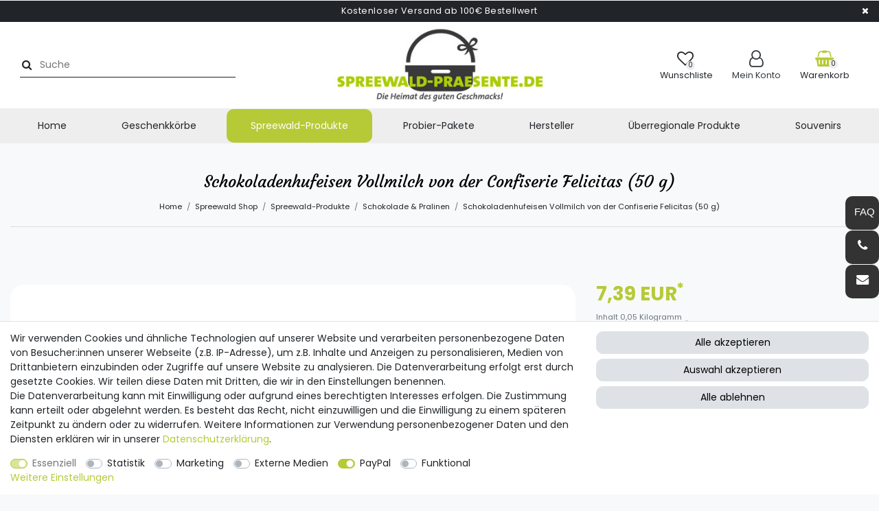

--- FILE ---
content_type: text/html; charset=UTF-8
request_url: https://www.spreewald-praesente.de/lebensmittel-shop/pralinen-suessigkeiten/schokoladenhufeisen-vollmilch-50-g/a-2017
body_size: 67370
content:






<!DOCTYPE html>

<html lang="de" data-framework="vue" prefix="og: http://ogp.me/ns#" class="icons-loading">

<head>
                        
    <script type="text/javascript">
    (function() {
        var _availableConsents = {"necessary.consent":[true,[],null],"necessary.session":[true,[],null],"necessary.csrf":[true,["XSRF-TOKEN"],null],"necessary.shopbooster_cookie":[true,["plenty_cache"],null],"tracking.googleTag":[false,["_ga","_gid","_gat","_gcl_au","\/^_ga\/"],false],"tracking.googleTracking":[false,["_ga","_gid","_gat"],false],"marketing.NoticeBar":[false,["noticeCookie"],false],"marketing.googleAds":[false,["_ga","_gid","_gat"],false],"media.reCaptcha":[false,[],false],"paypal.paypal-cookies":[false,["X-PP-SILOVER","X-PP-L7","tsrc","paypalplus_session_v2"],true],"convenience.languageDetection":[null,[],null]};
        var _allowedCookies = ["plenty_cache","XSRF-TOKEN","plenty-shop-cookie","PluginSetPreview","SID_PLENTY_ADMIN_8905","PreviewCookie"] || [];

        window.ConsentManager = (function() {
            var _consents = (function() {
                var _rawCookie = document.cookie.split(";").filter(function (cookie) {
                    return cookie.trim().indexOf("plenty-shop-cookie=") === 0;
                })[0];

                if (!!_rawCookie) {
                    try {
                        _rawCookie = decodeURIComponent(_rawCookie);
                    } catch (e) {
                        document.cookie = "plenty-shop-cookie= ; expires = Thu, 01 Jan 1970 00:00:00 GMT"
                        return null;
                    }

                    try {
                        return JSON.parse(
                            _rawCookie.trim().substr("plenty-shop-cookie=".length)
                        );
                    } catch (e) {
                        return null;
                    }
                }
                return null;
            })();

            Object.keys(_consents || {}).forEach(function(group) {
                if(typeof _consents[group] === 'object' && _consents[group] !== null)
                {
                    Object.keys(_consents[group] || {}).forEach(function(key) {
                        var groupKey = group + "." + key;
                        if(_consents[group][key] && _availableConsents[groupKey] && _availableConsents[groupKey][1].length) {
                            Array.prototype.push.apply(_allowedCookies, _availableConsents[groupKey][1]);
                        }
                    });
                }
            });

            if(!_consents) {
                Object.keys(_availableConsents || {})
                    .forEach(function(groupKey) {
                        if(_availableConsents[groupKey] && ( _availableConsents[groupKey][0] || _availableConsents[groupKey][2] )) {
                            Array.prototype.push.apply(_allowedCookies, _availableConsents[groupKey][1]);
                        }
                    });
            }

            var _setResponse = function(key, response) {
                _consents = _consents || {};
                if(typeof key === "object" && typeof response === "undefined") {
                    _consents = key;
                    document.dispatchEvent(new CustomEvent("consent-change", {
                        detail: {key: null, value: null, data: key}
                    }));
                    _enableScriptsOnConsent();
                } else {
                    var groupKey = key.split(".")[0];
                    var consentKey = key.split(".")[1];
                    _consents[groupKey] = _consents[groupKey] || {};
                    if(consentKey === "*") {
                        Object.keys(_availableConsents).forEach(function(aKey) {
                            if(aKey.split(".")[0] === groupKey) {
                                _consents[groupKey][aKey.split(".")[1]] = response;
                            }
                        });
                    } else {
                        _consents[groupKey][consentKey] = response;
                    }
                    document.dispatchEvent(new CustomEvent("consent-change", {
                        detail: {key: key, value: response, data: _consents}
                    }));
                    _enableScriptsOnConsent();
                }
                if(!_consents.hasOwnProperty('_id')) {
                    _consents['_id'] = "23cf2629a6ff118aa821fb1d6012ad2d83e106ba";
                }

                Object.keys(_availableConsents).forEach(function(key) {
                    if((_availableConsents[key][1] || []).length > 0) {
                        if(_isConsented(key)) {
                            _availableConsents[key][1].forEach(function(cookie) {
                                if(_allowedCookies.indexOf(cookie) < 0) _allowedCookies.push(cookie);
                            });
                        } else {
                            _allowedCookies = _allowedCookies.filter(function(cookie) {
                                return _availableConsents[key][1].indexOf(cookie) < 0;
                            });
                        }
                    }
                });

                document.cookie = "plenty-shop-cookie=" + JSON.stringify(_consents) + "; path=/; expires=" + _expireDate() + "; secure";
            };
            var _hasResponse = function() {
                return _consents !== null;
            };

            var _expireDate = function() {
                var expireSeconds = 0;
                                    expireSeconds = 8640000;
                                const date = new Date();
                date.setSeconds(date.getSeconds() + expireSeconds);
                const offset = date.getTimezoneOffset() / 60;
                date.setHours(date.getHours() - offset)
                return date.toUTCString();
            }
            var _isConsented = function(key) {
                var groupKey = key.split(".")[0];
                var consentKey = key.split(".")[1];

                if (consentKey === "*") {
                    return Object.keys(_availableConsents).some(function (aKey) {
                        var aGroupKey = aKey.split(".")[0];
                        return aGroupKey === groupKey && _isConsented(aKey);
                    });
                } else {
                    if(!_hasResponse()) {
                        return _availableConsents[key][0] || _availableConsents[key][2];
                    }

                    if(_consents.hasOwnProperty(groupKey) && _consents[groupKey].hasOwnProperty(consentKey))
                    {
                        return !!_consents[groupKey][consentKey];
                    }
                    else {
                        if(!!_availableConsents[key])
                        {
                            return _availableConsents[key][0];
                        }

                        console.warn("Cookie has been blocked due to not being registered: " + key);
                        return false;
                    }
                }
            };
            var _getConsents = function() {
                var _result = {};
                Object.keys(_availableConsents).forEach(function(key) {
                    var groupKey = key.split(".")[0];
                    var consentKey = key.split(".")[1];
                    _result[groupKey] = _result[groupKey] || {};
                    if(consentKey !== "*") {
                        _result[groupKey][consentKey] = _isConsented(key);
                    }
                });
                return _result;
            };
            var _isNecessary = function(key) {
                return _availableConsents.hasOwnProperty(key) && _availableConsents[key][0];
            };
            var _enableScriptsOnConsent = function() {
                var elementsToEnable = document.querySelectorAll("script[data-cookie-consent]");
                Array.prototype.slice.call(elementsToEnable).forEach(function(el) {
                    if(el.dataset && el.dataset.cookieConsent && _isConsented(el.dataset.cookieConsent) && el.type !== "application/javascript") {
                        var newScript = document.createElement("script");
                        if(el.src) {
                            newScript.src = el.src;
                        } else {
                            newScript.textContent = el.textContent;
                        }
                        el.parentNode.replaceChild(newScript, el);
                    }
                });
            };
            window.addEventListener("load", _enableScriptsOnConsent);
                        // Cookie proxy
            (function() {
                var _data = {};
                var _splitCookieString = function(cookiesString) {

                    var _allCookies = cookiesString.split(";");
                    var regex = /[^=]+=[^;]*;?((?:expires|path|domain)=[^;]*;)*/gm;
                    var cookies = [];

                    _allCookies.forEach(function(cookie){
                        if(cookie.trim().indexOf("plenty-shop-cookie=") === 0) {
                            var cookieString = decodeURIComponent(cookiesString);
                            var match;
                            while((match = regex.exec(cookieString)) !== null) {
                                if(match.index === match.lastIndex) {
                                    regex.lastIndex++;
                                }
                                cookies.push(match[0]);
                            }
                        } else if(cookie.length) {
                            cookies.push(cookie);
                        }
                    });

                    return cookies;

                };
                var _parseCookies = function (cookiesString) {
                    return _splitCookieString(cookiesString).map(function(cookieString) {
                        return _parseCookie(cookieString);
                    });
                };
                var _parseCookie = function(cookieString) {
                    var cookie = {
                        name: null,
                        value: null,
                        params: {}
                    };
                    var match = /^([^=]+)=([^;]*);*((?:[^;]*;?)*)$/.exec(cookieString.trim());
                    if(match && match[1]) {
                        cookie.name = match[1];
                        cookie.value = match[2];

                        (match[3] || "").split(";").map(function(param) {
                            return /^([^=]+)=([^;]*);?$/.exec(param.trim());
                        }).filter(function(param) {
                            return !!param;
                        }).forEach(function(param) {
                            cookie.params[param[1]] = param[2];
                        });

                        if(cookie.params && !cookie.params.path) {
                            cookie.params.path = "/";
                        }
                    }

                    return cookie;
                };
                var _isAllowed = function(cookieName) {
                    return _allowedCookies.some(function(allowedCookie) {
                        var match = /^\/(.*)\/([gmiy]*)$/.exec(allowedCookie);
                        return (match && match[1] && (new RegExp(match[1], match[2])).test(cookieName))
                            || allowedCookie === cookieName;
                    });
                };
                var _set = function(cookieString) {
                    var cookie = _parseCookie(cookieString);
                                                                    var domainParts = (window.location.host || window.location.hostname).split(".");
                        if(domainParts[0] === "www") {
                            domainParts.shift();
                            cookie.domain = "." + domainParts.join(".");
                        } else {
                            cookie.domain = (window.location.host || window.location.hostname);
                        }
                                        if(cookie && cookie.name) {
                        if(_isAllowed(cookie.name)) {
                            var cookieValue = cookie.value || "";
                            _data[cookie.name] = cookieValue + Object.keys(cookie.params || {}).map(function(paramKey) {
                                                            var date = new Date(_expireDate());
                                if(paramKey === "expires" && (new Date(cookie.params[paramKey]).getTime()) > date.getTime()) {
                                    return "; expires=" + _expireDate();
                                }
                                                            return "; " + paramKey.trim() + "=" + cookie.params[paramKey].trim();
                            }).join("");
                        } else {
                            _data[cookie.name] = null;
                            console.warn("Cookie has been blocked due to privacy settings: " + cookie.name);
                        }
                        _update();
                    }
                };
                var _get = function() {
                    return Object.keys(_data).filter(function (key) {
                        return !!_data[key];
                    }).map(function (key) {
                        return key + "=" + (_data[key].split(";")[0]);
                    }).join("; ");
                };
                var _update = function() {
                    delete document.cookie;
                    var cookies = _parseCookies(document.cookie);
                    Object.keys(_data).forEach(function(key) {
                        if(!_data[key]) {
                            // unset cookie
                            var domains = (window.location.host || window.location.hostname).split(".");
                            while(domains.length > 1) {
                                document.cookie = key + "=; path=/; expires=Thu, 01 Jan 1970 00:00:01 GMT; domain="+domains.join(".");
                                document.cookie = key + "=; path=/; expires=Thu, 01 Jan 1970 00:00:01 GMT; domain=."+domains.join(".");
                                domains.shift();
                            }
                            document.cookie = key + "=; path=/; expires=Thu, 01 Jan 1970 00:00:01 GMT;";
                            delete _data[key];
                        } else {
                            var existingCookie = cookies.find(function(cookie) { return cookie.name === key; });
                            var parsedData = _parseCookie(key + "=" + _data[key]);
                            if(!existingCookie || existingCookie.value !== parsedData.value) {
                                document.cookie = key + "=" + _data[key];
                            } else {
                                // console.log('No changes to cookie: ' + key);
                            }
                        }
                    });

                    if(!document.__defineGetter__) {
                        Object.defineProperty(document, 'cookie', {
                            get: _get,
                            set: _set
                        });
                    } else {
                        document.__defineGetter__('cookie', _get);
                        document.__defineSetter__('cookie', _set);
                    }
                };

                _splitCookieString(document.cookie).forEach(function(cookie)
                {
                    _set(cookie);
                });

                _update();
            })();
            
            return {
                setResponse: _setResponse,
                hasResponse: _hasResponse,
                isConsented: _isConsented,
                getConsents: _getConsents,
                isNecessary: _isNecessary
            };
        })();
    })();
</script>


    
<meta charset="utf-8">
<meta http-equiv="X-UA-Compatible" content="IE=edge">
<meta name="viewport" content="width=device-width, initial-scale=1">
<meta name="generator" content="plentymarkets" />
<meta name="format-detection" content="telephone=no"> 
<link rel="icon" type="image/x-icon" href="/favicon.ico">



            <link rel="canonical" href="https://www.spreewald-praesente.de/lebensmittel-shop/pralinen-suessigkeiten/schokoladenhufeisen-vollmilch-50-g/a-2017">
    
                        <link rel="alternate" hreflang="x-default" href="https://www.spreewald-praesente.de/lebensmittel-shop/pralinen-suessigkeiten/schokoladenhufeisen-vollmilch-50-g/a-2017"/>
                    <link rel="alternate" hreflang="de" href="https://www.spreewald-praesente.de/lebensmittel-shop/pralinen-suessigkeiten/schokoladenhufeisen-vollmilch-50-g/a-2017"/>
            
<style data-font="Custom-Font">
    
                
        .icons-loading .fa { visibility: hidden !important; }
</style>

<link rel="preload" href="https://cdn02.plentymarkets.com/ujj4n0bliy99/plugin/21/ceres/css/ceres-icons.css" as="style" onload="this.onload=null;this.rel='stylesheet';">
<noscript><link rel="stylesheet" href="https://cdn02.plentymarkets.com/ujj4n0bliy99/plugin/21/ceres/css/ceres-icons.css"></noscript>


<link rel="preload" as="style" href="https://cdn02.plentymarkets.com/ujj4n0bliy99/plugin/21/ceres/css/ceres-base.css?v=bc7c6be1446531418fb6ac83777c75d8e57784bc">
    <link rel="stylesheet" href="https://cdn02.plentymarkets.com/ujj4n0bliy99/plugin/21/ceres/css/ceres-base.css?v=bc7c6be1446531418fb6ac83777c75d8e57784bc">


<script type="application/javascript">
    /*! loadCSS. [c]2017 Filament Group, Inc. MIT License */
    /* This file is meant as a standalone workflow for
    - testing support for link[rel=preload]
    - enabling async CSS loading in browsers that do not support rel=preload
    - applying rel preload css once loaded, whether supported or not.
    */
    (function( w ){
        "use strict";
        // rel=preload support test
        if( !w.loadCSS ){
            w.loadCSS = function(){};
        }
        // define on the loadCSS obj
        var rp = loadCSS.relpreload = {};
        // rel=preload feature support test
        // runs once and returns a function for compat purposes
        rp.support = (function(){
            var ret;
            try {
                ret = w.document.createElement( "link" ).relList.supports( "preload" );
            } catch (e) {
                ret = false;
            }
            return function(){
                return ret;
            };
        })();

        // if preload isn't supported, get an asynchronous load by using a non-matching media attribute
        // then change that media back to its intended value on load
        rp.bindMediaToggle = function( link ){
            // remember existing media attr for ultimate state, or default to 'all'
            var finalMedia = link.media || "all";

            function enableStylesheet(){
                // unbind listeners
                if( link.addEventListener ){
                    link.removeEventListener( "load", enableStylesheet );
                } else if( link.attachEvent ){
                    link.detachEvent( "onload", enableStylesheet );
                }
                link.setAttribute( "onload", null );
                link.media = finalMedia;
            }

            // bind load handlers to enable media
            if( link.addEventListener ){
                link.addEventListener( "load", enableStylesheet );
            } else if( link.attachEvent ){
                link.attachEvent( "onload", enableStylesheet );
            }

            // Set rel and non-applicable media type to start an async request
            // note: timeout allows this to happen async to let rendering continue in IE
            setTimeout(function(){
                link.rel = "stylesheet";
                link.media = "only x";
            });
            // also enable media after 3 seconds,
            // which will catch very old browsers (android 2.x, old firefox) that don't support onload on link
            setTimeout( enableStylesheet, 3000 );
        };

        // loop through link elements in DOM
        rp.poly = function(){
            // double check this to prevent external calls from running
            if( rp.support() ){
                return;
            }
            var links = w.document.getElementsByTagName( "link" );
            for( var i = 0; i < links.length; i++ ){
                var link = links[ i ];
                // qualify links to those with rel=preload and as=style attrs
                if( link.rel === "preload" && link.getAttribute( "as" ) === "style" && !link.getAttribute( "data-loadcss" ) ){
                    // prevent rerunning on link
                    link.setAttribute( "data-loadcss", true );
                    // bind listeners to toggle media back
                    rp.bindMediaToggle( link );
                }
            }
        };

        // if unsupported, run the polyfill
        if( !rp.support() ){
            // run once at least
            rp.poly();

            // rerun poly on an interval until onload
            var run = w.setInterval( rp.poly, 500 );
            if( w.addEventListener ){
                w.addEventListener( "load", function(){
                    rp.poly();
                    w.clearInterval( run );
                } );
            } else if( w.attachEvent ){
                w.attachEvent( "onload", function(){
                    rp.poly();
                    w.clearInterval( run );
                } );
            }
        }


        // commonjs
        if( typeof exports !== "undefined" ){
            exports.loadCSS = loadCSS;
        }
        else {
            w.loadCSS = loadCSS;
        }
    }( typeof global !== "undefined" ? global : this ) );

    (function() {
        var checkIconFont = function() {
            if(!document.fonts || document.fonts.check("1em FontAwesome")) {
                document.documentElement.classList.remove('icons-loading');
            }
        };

        if(document.fonts) {
            document.fonts.addEventListener("loadingdone", checkIconFont);
            window.addEventListener("load", checkIconFont);
        }
        checkIconFont();
    })();
</script>

                    

<!-- Extend the existing style with a template -->
                    



    
    
                        

    
    
    
    
    

                    


<meta name="robots" content="all">
    <meta name="description" content="Das süße Glück in der eleganten Hufeisenform von der Confiserie Felicitas - ab sofort in unserem ONLINESHOP für Sie verfügbar!!!!">
    <meta name="keywords" content="Schokolade online,Schokolade kaufen,Confiserie Felicitas,Schokopralinen,Schokoladenpralinen,Valentinstag Geschenke,Schokolade,Hornow,Felicitas,Cottbus,Felicitastüte">
<meta property="og:title" content="Schokoladenhufeisen Vollmilch von der Confiserie Felicitas (50 g)
         | spreewald-praesente.de"/>
<meta property="og:type" content="article"/>
<meta property="og:url" content="https://www.spreewald-praesente.de/lebensmittel-shop/pralinen-suessigkeiten/schokoladenhufeisen-vollmilch-50-g/a-2017"/>
<meta property="og:image" content="https://cdn02.plentymarkets.com/ujj4n0bliy99/item/images/2017/full/2017-confiserie-felicitas-Hufeisen-vm.jpg"/>
<meta property="thumbnail" content="https://cdn02.plentymarkets.com/ujj4n0bliy99/item/images/2017/full/2017-confiserie-felicitas-Hufeisen-vm.jpg"/>

<script type="application/ld+json">
            {
                "@context"      : "https://schema.org/",
                "@type"         : "Product",
                "@id"           : "2794",
                "name"          : "Schokoladenhufeisen Vollmilch von der Confiserie Felicitas (50 g)",
                "category"      : "Schokolade &amp; Pralinen",
                "releaseDate"   : "2013-01-31T00:00:00+01:00",
                "image"         : "https://cdn02.plentymarkets.com/ujj4n0bliy99/item/images/2017/full/2017-confiserie-felicitas-Hufeisen-vm.jpg",
                "identifier"    : "2794",
                "description"   : "Gaumenfreude mit hohem Glücksfaktor Süße Vollmilchschokolade in Glücksbringerform ist eine bezaubernde Geschenkidee für Freunde und Verwandte, die vor einer wichtigen Prüfung stehen oder sonst ein wenig Glück gebrauchen können. Mit einem Schokoladen Hufeisen aus der Confiserie Felicitas zeigen Sie Ihre Anteilnahme, wenn es mal nicht nach Wunsch läuft. Die liebevoll in Hufeisenform gebrachte Vollmilchschokolade ist fast zu schade, um sie zu vernaschen. Weil Schokolade aus der Confiserie Felicitas so gut schmeckt, wie sie aussieht, verdoppelt sich das Glück. Erst kommt die Freude über eine erfolgreich absolvierte Aufgabe, dann macht das Schokoladenhufeisen den Gaumen glücklich.",
                "disambiguatingDescription" : "Das Schokoladen Hufeisen der Confiserie Felicitas ist ein Mitbringsel für liebe Menschen, denen Sie von ganzem Herzen Glück wünschen.",
                "sku"           : "2794",
                "offers": {
                    "@type"         : "Offer",
                    "priceCurrency" : "EUR",
                    "price"         : "7.39",
                    "url"           : "https://www.spreewald-praesente.de/lebensmittel-shop/pralinen-suessigkeiten/schokoladenhufeisen-vollmilch-50-g/a-2017",
                    "priceSpecification":[
                                                    {
                                "@type": "UnitPriceSpecification",
                                "price": "7.39",
                                "priceCurrency": "EUR",
                                "priceType": "ListPrice",
                                "referenceQuantity": {
                                    "@type": "QuantitativeValue",
                                    "value": "0.05",
                                    "unitCode": "KGM"
                                }
                            },
                                                {
                            "@type": "UnitPriceSpecification",
                            "price": "7.39",
                            "priceCurrency": "EUR",
                            "priceType": "SalePrice",
                            "referenceQuantity": {
                                "@type": "QuantitativeValue",
                                "value": "0.05",
                                "unitCode": "KGM"
                            }
                        }

                    ],
                    "availability"  : "http://schema.org/InStock",
                    "itemCondition" : "https://schema.org/NewCondition"
                },
                "depth": {
                    "@type"         : "QuantitativeValue",
                    "value"         : "0"
                },
                "width": {
                    "@type"         : "QuantitativeValue",
                    "value"         : "0"
                },
                "height": {
                    "@type"         : "QuantitativeValue",
                    "value"         : "0"
                },
                "weight": {
                    "@type"         : "QuantitativeValue",
                    "value"         : "55"
                }
            }
        </script>

<title>Schokoladenhufeisen Vollmilch von der Confiserie Felicitas (50 g)
         | spreewald-praesente.de</title>

            <style>
    #paypal_loading_screen {
        display: none;
        position: fixed;
        z-index: 2147483640;
        top: 0;
        left: 0;
        width: 100%;
        height: 100%;
        overflow: hidden;

        transform: translate3d(0, 0, 0);

        background-color: black;
        background-color: rgba(0, 0, 0, 0.8);
        background: radial-gradient(ellipse closest-corner, rgba(0,0,0,0.6) 1%, rgba(0,0,0,0.8) 100%);

        color: #fff;
    }

    #paypal_loading_screen .paypal-checkout-modal {
        font-family: "HelveticaNeue", "HelveticaNeue-Light", "Helvetica Neue Light", helvetica, arial, sans-serif;
        font-size: 14px;
        text-align: center;

        box-sizing: border-box;
        max-width: 350px;
        top: 50%;
        left: 50%;
        position: absolute;
        transform: translateX(-50%) translateY(-50%);
        cursor: pointer;
        text-align: center;
    }

    #paypal_loading_screen.paypal-overlay-loading .paypal-checkout-message, #paypal_loading_screen.paypal-overlay-loading .paypal-checkout-continue {
        display: none;
    }

    .paypal-checkout-loader {
        display: none;
    }

    #paypal_loading_screen.paypal-overlay-loading .paypal-checkout-loader {
        display: block;
    }

    #paypal_loading_screen .paypal-checkout-modal .paypal-checkout-logo {
        cursor: pointer;
        margin-bottom: 30px;
        display: inline-block;
    }

    #paypal_loading_screen .paypal-checkout-modal .paypal-checkout-logo img {
        height: 36px;
    }

    #paypal_loading_screen .paypal-checkout-modal .paypal-checkout-logo img.paypal-checkout-logo-pp {
        margin-right: 10px;
    }

    #paypal_loading_screen .paypal-checkout-modal .paypal-checkout-message {
        font-size: 15px;
        line-height: 1.5;
        padding: 10px 0;
    }

    #paypal_loading_screen.paypal-overlay-context-iframe .paypal-checkout-message, #paypal_loading_screen.paypal-overlay-context-iframe .paypal-checkout-continue {
        display: none;
    }

    .paypal-spinner {
        height: 30px;
        width: 30px;
        display: inline-block;
        box-sizing: content-box;
        opacity: 1;
        filter: alpha(opacity=100);
        animation: rotation .7s infinite linear;
        border-left: 8px solid rgba(0, 0, 0, .2);
        border-right: 8px solid rgba(0, 0, 0, .2);
        border-bottom: 8px solid rgba(0, 0, 0, .2);
        border-top: 8px solid #fff;
        border-radius: 100%
    }

    .paypalSmartButtons div {
        margin-left: 10px;
        margin-right: 10px;
    }
</style>            <link rel="stylesheet" href="https://cdn02.plentymarkets.com/ujj4n0bliy99/plugin/21/novum/css/style.css?v=bc7c6be1446531418fb6ac83777c75d8e57784bc">
            <link rel="stylesheet" href="https://cdn02.plentymarkets.com/ujj4n0bliy99/plugin/21/spreewald/css/style.css?v=bc7c6be1446531418fb6ac83777c75d8e57784bc">



<script>
	window.dataLayer = window.dataLayer || [];
	function gtag() { dataLayer.push(arguments); }
	gtag('consent', 'default', {
		'ad_user_data': 'denied',
		'ad_personalization': 'denied',
		'ad_storage': 'denied',
		'analytics_storage': 'denied',
		'wait_for_update': 500,
	});
	dataLayer.push({'gtm.start': new Date().getTime(), 'event': 'gtm.js'});
</script>
<script type="text/plain" data-cookie-consent="tracking.googleTag">
function loadGoogleTagManager() {
    (function(w,d,s,l,i){
        w[l]=w[l]||[];
        w[l].push({'gtm.start': new Date().getTime(), event:'gtm.js'});
        var f=d.getElementsByTagName(s)[0], j=d.createElement(s),dl=l!='dataLayer'?'&l='+l:'';
        j.async=true;
        j.src='https://www.googletagmanager.com/gtm.js?id='+i+dl;
        f.parentNode.insertBefore(j,f);
    })(window,document,'script','dataLayer','GTM-WMT2NNQC');
}
loadGoogleTagManager();
</script>


<script type="text/plain" data-cookie-consent="tracking.googleTracking">
  gtag('consent', 'update', {
    analytics_storage: 'granted'
  });
  loadGoogleTagManager();
</script>

<script type="text/plain" data-cookie-consent="marketing.googleAds">
  gtag('consent', 'update', {
    ad_user_data: 'granted',
    ad_personalization: 'granted',
    ad_storage: 'granted'
  });
  loadGoogleTagManager();
</script>

<script>
document.addEventListener("DOMContentLoaded", function() {
    function reloadPage() {
        location.reload();
    }
    ['cookie-bar-accept-all', 'cookie-bar-deny-all', 'cookie-bar-save'].forEach(function(buttonId) {
        var button = document.querySelector('[data-testing="' + buttonId + '"]');
        if (button) {
            button.addEventListener('click', reloadPage);
        }
    });
});
</script>
    
                                    
    
                    <meta name="google-site-verification" content="qE8M8qKCrapeNC0cWJARYbmUCG10ELo8pH7cdlgv7yY" />
</head>

<body class="page-singleitem item-2017 variation-2794   bg-light">

                    

<script>
    if('ontouchstart' in document.documentElement)
    {
        document.body.classList.add("touch");
    }
    else
    {
        document.body.classList.add("no-touch");
    }
</script>

<div id="vue-app" class="app">
    
    <lazy-hydrate when-idle>
        <notifications template="#vue-notifications" :initial-notifications="{&quot;error&quot;:null,&quot;warn&quot;:null,&quot;info&quot;:null,&quot;success&quot;:null,&quot;log&quot;:null}"></notifications>
    </lazy-hydrate>

    


    
<header id="page-header" class="default-header d-print-none" >
 <div id="page-header-parent" class="header-container" data-header-offset>
  <div class="notice-bar bg-dark unfixed w-100">
  <div class="container-max">
    <ul>
      <li>Kostenloser Versand ab 100€ Bestellwert</li>
    </ul>
    <div class="close-notice"><i class="fa fa-close"></i></div>
  </div>
</div>

  
<div class="main-header typ-2 bg-white text-dark w-100">
  <div class="container-max px-1 px-sm-3">
    <div class="row m-sm-0 space-between align-items-stretch h-100">
      <div class="service--left col-lg-4">
          <div class="services d-flex justify-content-start align-items-center w-100 h-100">
            <div class="search-control">
              <div class="inner">
                <i class="fa fa-close close-search-control d-lg-none"></i>
                <div class="box-search">
                  <p class="title d-lg-none">Suchbegriff eingeben</p>
                  <div class="box-search-inner">
                                                                <item-search :show-item-images="true"></item-search>
                                      </div>
                </div>
              </div>
            </div>
          </div>
      </div>
      <div class="service--center col-5 col-sm-5 col-lg-4 pr-0 pr-md-3">
        <div class="brand-wrapper d-flex justify-content-center justify-content-md-start justify-content-lg-center align-self-center">
        <a class="navbar-brand py-md-2 mr-0" href="/" title="spreewald-praesente.de">
            <img alt="spreewald-praesente.de" src="https://cdn02.plentymarkets.com/ujj4n0bliy99/frontend/SP/logo-sprewald-praesente.jpg" class="img-fluid" title="spreewald-praesente.de">
        </a>
      </div>
      </div>
      <div class="service--right col-7 col-sm-7 col-lg-4 d-flex d-lg-block justify-content-center justify-content-sm-end pl-0">
            <div class="services d-flex justify-content-end align-items-center px-0 px-lg-3 py-0 py-lg-2 h-100 w-100">
              <div class="service d-lg-none">
                <div class="icon-search">
                  <span class="icon">
                    <i class="fa fa-search"></i>
                  </span>
                  <span class="text">Suche</span>
                </div>
              </div>
                              <div class="service wish--list">
                  <lazy-hydrate when-idle>
                    <wish-list-count>
                      <a class="nav-link" aria-label="Wunschliste">
                        <span class="icon">
                          <span class="badge-right">0</span>
                          <i class="fa fa-heart-o" aria-hidden="true"></i>
                        </span>
                        <span class="text">Wunschliste</span>
                      </a>
                    </wish-list-count>
                  </lazy-hydrate>
                </div>
                            <div class="service my--account">
                <div class="dropdown-toggle" id="meinkonto" data-toggle="dropdown" aria-haspopup="true" aria-expanded="false">
                  <span class="icon"><i aria-hidden="true" class="fa fa-user-o"></i></span>
                  <span class="text">Mein Konto</span>
                </div>
                <div class="dropdown-menu" aria-labelledby="meinkonto">
                  <client-only>
                    <user-login-handler></user-login-handler>
                  </client-only>
                </div>
              </div>
              <div class="service">
                <div class="d-flex align-items-center">
                  <a v-toggle-basket-preview href="#" class="toggle-basket-preview pr-lg-0" >
                    <span class="icon">
                      <icon icon="shopping-basket" class-loading="fa-refresh" :loading="$store.state.basket.isBasketLoading"></icon>
                      <span class="badge-right" v-basket-item-quantity="$store.state.basket.data.itemQuantity">0</span>
                    </span>
                    <span class="text">Warenkorb</span>
                  </a>
                </div>
              </div>
              <div class="service d-lg-none p-3" id="toogle-menu" v-open-mobile-navigation>
                <div class="icon-bars">
                  <span class="icon">
                    <icon icon="bars"></icon>
                  </span>
                  <span class="text">Menü</span>
                </div>
              </div>
            </div>
        </div>
    </div>
  </div>
</div>

  <div class="mainNavigation w-100" id="mainnav">
  <nav class="navbar header-fw p-0 border-top border-bottom-0 megamenu bg-gray navtext-dark border-silver">
    <div class="container-max d-block">
      <div class="main-navbar-collapsable d-none d-lg-block">
                    

<ul class="mainmenu p-0 m-0 d-flex">
    <li class="home-link"><a href="/" title="Home">Home</a></li>                
    
        
                                                                                                                                                                                                                                                                                                                                                                                                                                                                        
            
                <li class="ddown " v-navigation-touch-handler>
                    <a href="/spreewald-shop/geschenkkoerbe" title="Geschenkkörbe">Geschenkkörbe</a>
                                          <ul data-level="1" class="collapse nav-dropdown-0">
                                                                                                                                                              <li><ul class="collapse-inner">
                                    <li class="level1">
                                                <a @touchstart.stop href="/spreewald-shop/geschenkkoerbe/geschenkkorb-zusammenstellen" title="Geschenkkorb zusammenstellen">Geschenkkorb zusammenstellen</a>
                    </li>
                                                        </ul></li>
                                                                                                                    <li><ul class="collapse-inner">
                                    <li class="level1">
                                                <a @touchstart.stop href="/spreewald-shop/geschenkkoerbe/klassische-geschenkkoerbe" title="Klassische Geschenkkörbe">Klassische Geschenkkörbe</a>
                    </li>
                                                        </ul></li>
                                                                                                                    <li><ul class="collapse-inner">
                                    <li class="level1">
                                                <a @touchstart.stop href="/spreewald-shop/geschenkkoerbe/geschenkkoerbe-zum-geburtstag" title="Geschenkkörbe zum Geburtstag">Geschenkkörbe zum Geburtstag</a>
                    </li>
                                                                                                                        <li class="level2">
                                                <a @touchstart.stop href="/spreewald-shop/geschenkkoerbe/geschenkkoerbe-zum-geburtstag/geschenkkorb-30-geburtstag" title="Geschenkkorb 30. Geburtstag">Geschenkkorb 30. Geburtstag</a>
                    </li>
                                                                                                                                        <li class="level2">
                                                <a @touchstart.stop href="/spreewald-shop/geschenkkoerbe/geschenkkoerbe-zum-geburtstag/geschenkkorb-40-geburtstag" title="Geschenkkorb 40. Geburtstag">Geschenkkorb 40. Geburtstag</a>
                    </li>
                                                                                                                                        <li class="level2">
                                                <a @touchstart.stop href="/spreewald-shop/geschenkkoerbe/geschenkkoerbe-zum-geburtstag/geschenkkorb-50-geburtstag" title="Geschenkkorb 50. Geburtstag">Geschenkkorb 50. Geburtstag</a>
                    </li>
                                                                                                                                        <li class="level2">
                                                <a @touchstart.stop href="/spreewald-shop/geschenkkoerbe/geschenkkoerbe-zum-geburtstag/geschenkkorb-70-geburtstag" title="Geschenkkorb 70. Geburtstag">Geschenkkorb 70. Geburtstag</a>
                    </li>
                                                                                            
                                                        </ul></li>
                                                                                                                    <li><ul class="collapse-inner">
                                    <li class="level1">
                                                <a @touchstart.stop href="/spreewald-shop/geschenkkoerbe/geschenkkoerbe-fuer-besondere-anlaesse" title="Geschenkkörbe für besondere Anlässe">Geschenkkörbe für besondere Anlässe</a>
                    </li>
                                                                                                                        <li class="level2">
                                                <a @touchstart.stop href="/spreewald-shop/geschenkkoerbe/geschenkkoerbe-fuer-besondere-anlaesse/geschenkkorb-zum-muttertag" title="Geschenkkorb zum Muttertag">Geschenkkorb zum Muttertag</a>
                    </li>
                                                                                                                                        <li class="level2">
                                                <a @touchstart.stop href="/spreewald-shop/geschenkkoerbe/geschenkkoerbe-fuer-besondere-anlaesse/geschenkkorb-zum-vatertag" title="Geschenkkorb zum Vatertag">Geschenkkorb zum Vatertag</a>
                    </li>
                                                                                                                                        <li class="level2">
                                                <a @touchstart.stop href="/spreewald-shop/geschenkkoerbe/geschenkkoerbe-fuer-besondere-anlaesse/geschenkkorb-zum-valentinstag" title="Geschenkkorb zum Valentinstag">Geschenkkorb zum Valentinstag</a>
                    </li>
                                                                                            
                                                        </ul></li>
                                                                                                                    <li><ul class="collapse-inner">
                                    <li class="level1">
                                                <a @touchstart.stop href="/spreewald-shop/geschenkkoerbe/geschenkkoerbe-fuer-maenner" title="Geschenkkörbe für Männer">Geschenkkörbe für Männer</a>
                    </li>
                                                        </ul></li>
                                                                                                                    <li><ul class="collapse-inner">
                                    <li class="level1">
                                                <a @touchstart.stop href="/spreewald-shop/geschenkkoerbe/geschenkkoerbe-fuer-frauen" title="Geschenkkörbe für Frauen">Geschenkkörbe für Frauen</a>
                    </li>
                                                        </ul></li>
                                                                                                                    <li><ul class="collapse-inner">
                                    <li class="level1">
                                                <a @touchstart.stop href="/spreewald-shop/geschenkkoerbe/geschenkkoerbe-ohne-alkohol" title="Geschenkkörbe ohne Alkohol">Geschenkkörbe ohne Alkohol</a>
                    </li>
                                                        </ul></li>
                                                                                                                    <li><ul class="collapse-inner">
                                    <li class="level1">
                                                <a @touchstart.stop href="/spreewald-shop/geschenkkoerbe/geschenkkoerbe-zum-jubilaeum" title="Geschenkkörbe zum Jubiläum">Geschenkkörbe zum Jubiläum</a>
                    </li>
                                                        </ul></li>
                                                                                                                    <li><ul class="collapse-inner">
                                    <li class="level1">
                                                <a @touchstart.stop href="/spreewald-shop/geschenkkoerbe/bier-geschenke" title="Bier Geschenke">Bier Geschenke</a>
                    </li>
                                                        </ul></li>
                                                                                                                    <li><ul class="collapse-inner">
                                    <li class="level1">
                                                <a @touchstart.stop href="/spreewald-shop/geschenkkoerbe/fruehstueckskoerbe" title="Frühstückskörbe">Frühstückskörbe</a>
                    </li>
                                                        </ul></li>
                                                                                                                    <li><ul class="collapse-inner">
                                    <li class="level1">
                                                <a @touchstart.stop href="/spreewald-shop/geschenkkoerbe/geschenkkoerbe-grillen" title="Geschenkkörbe Grillen">Geschenkkörbe Grillen</a>
                    </li>
                                                        </ul></li>
                                                                                                                    <li><ul class="collapse-inner">
                                    <li class="level1">
                                                <a @touchstart.stop href="/spreewald-shop/geschenkkoerbe/geschenkboxen-sets-kleine-geschenke" title="Geschenkboxen / Sets / kleine Geschenke">Geschenkboxen / Sets / kleine Geschenke</a>
                    </li>
                                                        </ul></li>
                                                                                                                    <li><ul class="collapse-inner">
                                    <li class="level1">
                                                <a @touchstart.stop href="/spreewald-shop/geschenkkoerbe/praesentkoerbe-weihnachten" title="Präsentkörbe Weihnachten">Präsentkörbe Weihnachten</a>
                    </li>
                                                        </ul></li>
                                                                                                                    <li><ul class="collapse-inner">
                                    <li class="level1">
                                                <a @touchstart.stop href="/spreewald-shop/geschenkkoerbe/geschenke-zu-ostern" title="Geschenke zu Ostern">Geschenke zu Ostern</a>
                    </li>
                                                        </ul></li>
                                                                        
                                                </ul>
                                    </li>

                        
        
                                                                                                                                                                                                                                                                                                                                                                                                                                                                        
            
                <li class="ddown active bg-primary text-white" v-navigation-touch-handler>
                    <a href="/spreewald-shop/spreewald-produkte" title="Spreewald-Produkte">Spreewald-Produkte</a>
                                          <ul data-level="1" class="collapse nav-dropdown-1">
                                                                                                                                                              <li><ul class="collapse-inner">
                                    <li class="level1">
                                                <a @touchstart.stop href="/spreewald-shop/spreewald-produkte/spreewald-obst-gemuese" title="Obst &amp; Gemüse">Obst &amp; Gemüse</a>
                    </li>
                                                                                                                        <li class="level2">
                                                <a @touchstart.stop href="/spreewald-shop/spreewald-produkte/spreewald-obst-gemuese/gemuesekonserven" title="Gemüsekonserven">Gemüsekonserven</a>
                    </li>
                                                                                                                                        <li class="level2">
                                                <a @touchstart.stop href="/spreewald-shop/spreewald-produkte/spreewald-obst-gemuese/obstkonserven" title="Obstkonserven">Obstkonserven</a>
                    </li>
                                                                                                                                        <li class="level2">
                                                <a @touchstart.stop href="/spreewald-shop/spreewald-produkte/spreewald-obst-gemuese/eingelegtes-gemuese" title="eingelegtes Gemüse">eingelegtes Gemüse</a>
                    </li>
                                                                                                                                        <li class="level2">
                                                <a @touchstart.stop href="/spreewald-shop/spreewald-produkte/spreewald-obst-gemuese/spreewaldgurken" title="Spreewaldgurken">Spreewaldgurken</a>
                    </li>
                                                                                            
                                                        </ul></li>
                                                                                                                    <li><ul class="collapse-inner">
                                    <li class="level1">
                                                <a @touchstart.stop href="/spreewald-shop/spreewald-produkte/saft-nektar" title="Saft &amp; Nektar">Saft &amp; Nektar</a>
                    </li>
                                                        </ul></li>
                                                                                                                    <li><ul class="collapse-inner">
                                    <li class="level1">
                                                <a @touchstart.stop href="/spreewald-shop/spreewald-produkte/schokolade-pralinen" title="Schokolade &amp; Pralinen">Schokolade &amp; Pralinen</a>
                    </li>
                                                        </ul></li>
                                                                                                                    <li><ul class="collapse-inner">
                                    <li class="level1">
                                                <a @touchstart.stop href="/spreewald-shop/spreewald-produkte/spreewald-wurst" title="Wurst">Wurst</a>
                    </li>
                                                                                                                        <li class="level2">
                                                <a @touchstart.stop href="/spreewald-shop/spreewald-produkte/spreewald-wurst/frische-spreewald-wurstwaren" title="Frische Wurstwaren">Frische Wurstwaren</a>
                    </li>
                                                                                                                                        <li class="level2">
                                                <a @touchstart.stop href="/spreewald-shop/spreewald-produkte/spreewald-wurst/gruetzwurst" title="Grützwurst">Grützwurst</a>
                    </li>
                                                                                                                                        <li class="level2">
                                                <a @touchstart.stop href="/spreewald-shop/spreewald-produkte/spreewald-wurst/feinkost-salate-schmalz" title="Feinkost / Salate / Schmalz">Feinkost / Salate / Schmalz</a>
                    </li>
                                                                                                                                        <li class="level2">
                                                <a @touchstart.stop href="/spreewald-shop/spreewald-produkte/spreewald-wurst/wurst-konserven" title="Wurst Konserven">Wurst Konserven</a>
                    </li>
                                                                                                                                        <li class="level2">
                                                <a @touchstart.stop href="/spreewald-shop/spreewald-produkte/spreewald-wurst/gefluegel" title="Geflügelwurst">Geflügelwurst</a>
                    </li>
                                                                                        <li class="level2 bt-more"><a @touchstart.stop href="/spreewald-shop/spreewald-produkte/spreewald-wurst" title="Mehr...">Mehr...</a></li>
                                        
                                                        </ul></li>
                                                                                                                    <li><ul class="collapse-inner">
                                    <li class="level1">
                                                <a @touchstart.stop href="/spreewald-shop/spreewald-produkte/teespezialitaeten" title="Teespezialitäten">Teespezialitäten</a>
                    </li>
                                                        </ul></li>
                                                                                                                    <li><ul class="collapse-inner">
                                    <li class="level1">
                                                <a @touchstart.stop href="/spreewald-shop/spreewald-produkte/brot-backwaren-nudeln" title="Brot- &amp; Backwaren, Nudeln">Brot- &amp; Backwaren, Nudeln</a>
                    </li>
                                                                                                                        <li class="level2">
                                                <a @touchstart.stop href="/spreewald-shop/spreewald-produkte/brot-backwaren-nudeln/nudeln" title="Nudeln">Nudeln</a>
                    </li>
                                                                                                                                        <li class="level2">
                                                <a @touchstart.stop href="/spreewald-shop/spreewald-produkte/brot-backwaren-nudeln/gebaeck" title="Gebäck">Gebäck</a>
                    </li>
                                                                                            
                                                        </ul></li>
                                                                                                                    <li><ul class="collapse-inner">
                                    <li class="level1">
                                                <a @touchstart.stop href="/spreewald-shop/spreewald-produkte/marmelade-honig-brotaufstrich" title="Marmelade, Honig, Brotaufstrich">Marmelade, Honig, Brotaufstrich</a>
                    </li>
                                                                                                                        <li class="level2">
                                                <a @touchstart.stop href="/spreewald-shop/spreewald-produkte/marmelade-honig-brotaufstrich/spreewald-marmelade" title="Spreewald Marmelade">Spreewald Marmelade</a>
                    </li>
                                                                                                                                        <li class="level2">
                                                <a @touchstart.stop href="/spreewald-shop/spreewald-produkte/marmelade-honig-brotaufstrich/schokoladenaufstrich" title="Schokoladenaufstrich">Schokoladenaufstrich</a>
                    </li>
                                                                                                                                        <li class="level2">
                                                <a @touchstart.stop href="/spreewald-shop/spreewald-produkte/marmelade-honig-brotaufstrich/herzhafte-brotaufstriche" title="herzhafte Brotaufstriche">herzhafte Brotaufstriche</a>
                    </li>
                                                                                            
                                                        </ul></li>
                                                                                                                    <li><ul class="collapse-inner">
                                    <li class="level1">
                                                <a @touchstart.stop href="/spreewald-shop/spreewald-produkte/sekt-wein" title="Sekt &amp; Wein">Sekt &amp; Wein</a>
                    </li>
                                                                                                                        <li class="level2">
                                                <a @touchstart.stop href="/spreewald-shop/spreewald-produkte/sekt-wein/fruchtwein" title="Fruchtwein">Fruchtwein</a>
                    </li>
                                                                                                                                        <li class="level2">
                                                <a @touchstart.stop href="/spreewald-shop/spreewald-produkte/sekt-wein/sekt-schaumwein" title="Sekt &amp; Schaumwein">Sekt &amp; Schaumwein</a>
                    </li>
                                                                                                                                        <li class="level2">
                                                <a @touchstart.stop href="/spreewald-shop/spreewald-produkte/sekt-wein/gluehwein" title="Glühwein">Glühwein</a>
                    </li>
                                                                                            
                                                        </ul></li>
                                                                                                                    <li><ul class="collapse-inner">
                                    <li class="level1">
                                                <a @touchstart.stop href="/spreewald-shop/spreewald-produkte/gewuerze-oel-essig" title="Gewürze, Öl &amp; Essig">Gewürze, Öl &amp; Essig</a>
                    </li>
                                                                                                                        <li class="level2">
                                                <a @touchstart.stop href="/spreewald-shop/spreewald-produkte/gewuerze-oel-essig/speiseoel" title="Speiseöl">Speiseöl</a>
                    </li>
                                                                                                                                        <li class="level2">
                                                <a @touchstart.stop href="/spreewald-shop/spreewald-produkte/gewuerze-oel-essig/balsamico-essig" title="Balsamico &amp; Essig">Balsamico &amp; Essig</a>
                    </li>
                                                                                                                                        <li class="level2">
                                                <a @touchstart.stop href="/spreewald-shop/spreewald-produkte/gewuerze-oel-essig/leinoel" title="Leinöl">Leinöl</a>
                    </li>
                                                                                            
                                                        </ul></li>
                                                                                                                    <li><ul class="collapse-inner">
                                    <li class="level1">
                                                <a @touchstart.stop href="/spreewald-shop/spreewald-produkte/regionales-bier" title="Regionales Bier">Regionales Bier</a>
                    </li>
                                                                                                                        <li class="level2">
                                                <a @touchstart.stop href="/spreewald-shop/spreewald-produkte/regionales-bier/kirschbier" title="Kirschbier">Kirschbier</a>
                    </li>
                                                                                                                                        <li class="level2">
                                                <a @touchstart.stop href="/spreewald-shop/spreewald-produkte/regionales-bier/lausitzer-bier" title="Lausitzer Bier">Lausitzer Bier</a>
                    </li>
                                                                                            
                                                        </ul></li>
                                                                                                                    <li><ul class="collapse-inner">
                                    <li class="level1">
                                                <a @touchstart.stop href="/spreewald-shop/spreewald-produkte/eintoepfe-fertiggerichte-salate" title="Eintöpfe, Fertiggerichte &amp; Salate">Eintöpfe, Fertiggerichte &amp; Salate</a>
                    </li>
                                                                                                                        <li class="level2">
                                                <a @touchstart.stop href="/spreewald-shop/spreewald-produkte/eintoepfe-fertiggerichte-salate/feinkostsalate" title="Feinkostsalate">Feinkostsalate</a>
                    </li>
                                                                                                                                        <li class="level2">
                                                <a @touchstart.stop href="/spreewald-shop/spreewald-produkte/eintoepfe-fertiggerichte-salate/saucen-fonds" title="Saucen Fonds">Saucen Fonds</a>
                    </li>
                                                                                            
                                                        </ul></li>
                                                                                                                    <li><ul class="collapse-inner">
                                    <li class="level1">
                                                <a @touchstart.stop href="/spreewald-shop/spreewald-produkte/saucen-senf-marinaden" title="Saucen, Senf, Pesto &amp; Cremes">Saucen, Senf, Pesto &amp; Cremes</a>
                    </li>
                                                                                                                        <li class="level2">
                                                <a @touchstart.stop href="/spreewald-shop/spreewald-produkte/saucen-senf-marinaden/feinkost-marinaden" title="Feinkost &amp; Marinaden">Feinkost &amp; Marinaden</a>
                    </li>
                                                                                                                                        <li class="level2">
                                                <a @touchstart.stop href="/spreewald-shop/spreewald-produkte/saucen-senf-marinaden/spreewald-senf" title="Spreewald Senf">Spreewald Senf</a>
                    </li>
                                                                                                                                        <li class="level2">
                                                <a @touchstart.stop href="/spreewald-shop/spreewald-produkte/saucen-senf-marinaden/saucen-ketchup" title="Saucen &amp; Ketchup">Saucen &amp; Ketchup</a>
                    </li>
                                                                                                                                        <li class="level2">
                                                <a @touchstart.stop href="/spreewald-shop/spreewald-produkte/saucen-senf-marinaden/meerrettich" title="Meerrettich">Meerrettich</a>
                    </li>
                                                                                            
                                                        </ul></li>
                                                                                                                    <li><ul class="collapse-inner">
                                    <li class="level1">
                                                <a @touchstart.stop href="/spreewald-shop/spreewald-produkte/spirituosen-likoere" title="Spirituosen &amp; Liköre">Spirituosen &amp; Liköre</a>
                    </li>
                                                                                                                        <li class="level2">
                                                <a @touchstart.stop href="/spreewald-shop/spreewald-produkte/spirituosen-likoere/rum-whisky" title="Rum &amp; Whisky">Rum &amp; Whisky</a>
                    </li>
                                                                                                                                        <li class="level2">
                                                <a @touchstart.stop href="/spreewald-shop/spreewald-produkte/spirituosen-likoere/kraeuterlikoer" title="Kräuterlikör">Kräuterlikör</a>
                    </li>
                                                                                                                                        <li class="level2">
                                                <a @touchstart.stop href="/spreewald-shop/spreewald-produkte/spirituosen-likoere/suesse-likoere" title="Süße Liköre">Süße Liköre</a>
                    </li>
                                                                                                                                        <li class="level2">
                                                <a @touchstart.stop href="/spreewald-shop/spreewald-produkte/spirituosen-likoere/spreewaelder-spirituosen" title="Spirituosen ">Spirituosen </a>
                    </li>
                                                                                            
                                                        </ul></li>
                                                                                                                    <li><ul class="collapse-inner">
                                    <li class="level1">
                                                <a @touchstart.stop href="/spreewald-shop/spreewald-produkte/bio-lebensmittel" title="BIO Lebensmittel">BIO Lebensmittel</a>
                    </li>
                                                        </ul></li>
                                                                        
                                                </ul>
                                    </li>

                        
        
                                                                
            
                <li class="">
                    <a href="/spreewald-shop/probier-pakete" title="Probier-Pakete">Probier-Pakete</a>
                </li>

                        
        
                                                                                                                                                                                
            
                <li class="ddown " v-navigation-touch-handler>
                    <a href="/spreewald-shop/hersteller" title="Hersteller">Hersteller</a>
                                          <ul data-level="1" class="collapse nav-dropdown-2">
                                                                                                                                                              <li><ul class="collapse-inner">
                                    <li class="level1">
                                                <a @touchstart.stop href="/spreewald-shop/hersteller/kunella-feinkost" title="Kunella Feinkost">Kunella Feinkost</a>
                    </li>
                                                                                                                        <li class="level2">
                                                <a @touchstart.stop href="/spreewald-shop/hersteller/kunella-feinkost/einzelsortiment" title="Einzelsortiment">Einzelsortiment</a>
                    </li>
                                                                                                                                        <li class="level2">
                                                <a @touchstart.stop href="/spreewald-shop/hersteller/kunella-feinkost/vorteilspakete" title="Vorteilspakete">Vorteilspakete</a>
                    </li>
                                                                                            
                                                        </ul></li>
                                                                                                                    <li><ul class="collapse-inner">
                                    <li class="level1">
                                                <a @touchstart.stop href="/spreewald-shop/hersteller/spreewald-rabe" title="Spreewald-Rabe">Spreewald-Rabe</a>
                    </li>
                                                        </ul></li>
                                                                                                                    <li><ul class="collapse-inner">
                                    <li class="level1">
                                                <a @touchstart.stop href="/spreewald-shop/hersteller/spreewaldmosterei-jank" title="Spreewaldmosterei Jank">Spreewaldmosterei Jank</a>
                    </li>
                                                                                                                        <li class="level2">
                                                <a @touchstart.stop href="/spreewald-shop/hersteller/spreewaldmosterei-jank/einzelsortiment" title="Einzelsortiment">Einzelsortiment</a>
                    </li>
                                                                                                                                        <li class="level2">
                                                <a @touchstart.stop href="/spreewald-shop/hersteller/spreewaldmosterei-jank/vorteilspakete" title="Vorteilspakete">Vorteilspakete</a>
                    </li>
                                                                                            
                                                        </ul></li>
                                                                                                                    <li><ul class="collapse-inner">
                                    <li class="level1">
                                                <a @touchstart.stop href="/spreewald-shop/hersteller/spreewaelder-spirituosen-manufaktur" title="Spreewälder Spirituosen Manufaktur">Spreewälder Spirituosen Manufaktur</a>
                    </li>
                                                        </ul></li>
                                                                        
                                                </ul>
                                    </li>

                        
        
                                                                                                                                                                                                                                        
            
                <li class="ddown " v-navigation-touch-handler>
                    <a href="/spreewald-shop/spezialitaeten-anderer-regionen" title="Überregionale Produkte">Überregionale Produkte</a>
                                          <ul data-level="1" class="collapse nav-dropdown-3">
                                                                                                                                                              <li><ul class="collapse-inner">
                                    <li class="level1">
                                                <a @touchstart.stop href="/spreewald-shop/spezialitaeten-anderer-regionen/fisch-spezialitaeten" title="Fisch Spezialitäten">Fisch Spezialitäten</a>
                    </li>
                                                        </ul></li>
                                                                                                                    <li><ul class="collapse-inner">
                                    <li class="level1">
                                                <a @touchstart.stop href="/spreewald-shop/spezialitaeten-anderer-regionen/saefte-getraenke" title="Säfte &amp; Getränke">Säfte &amp; Getränke</a>
                    </li>
                                                        </ul></li>
                                                                                                                    <li><ul class="collapse-inner">
                                    <li class="level1">
                                                <a @touchstart.stop href="/spreewald-shop/spezialitaeten-anderer-regionen/nudeln-saucen" title="Nudeln &amp; Saucen">Nudeln &amp; Saucen</a>
                    </li>
                                                        </ul></li>
                                                                                                                    <li><ul class="collapse-inner">
                                    <li class="level1">
                                                <a @touchstart.stop href="/spreewald-shop/spezialitaeten-anderer-regionen/fruchtaufstrich" title="Fruchtaufstrich">Fruchtaufstrich</a>
                    </li>
                                                        </ul></li>
                                                                                                                    <li><ul class="collapse-inner">
                                    <li class="level1">
                                                <a @touchstart.stop href="/spreewald-shop/spezialitaeten-anderer-regionen/schnaps-spirituosen" title="Schnaps / Spirituosen">Schnaps / Spirituosen</a>
                    </li>
                                                        </ul></li>
                                                                                                                    <li><ul class="collapse-inner">
                                    <li class="level1">
                                                <a @touchstart.stop href="/spreewald-shop/spezialitaeten-anderer-regionen/pralinen-und-suesses" title="Pralinen und Süßes">Pralinen und Süßes</a>
                    </li>
                                                        </ul></li>
                                                                        
                                                </ul>
                                    </li>

                        
        
                                                                                                                        
            
                <li class="ddown " v-navigation-touch-handler>
                    <a href="/spreewald-shop/souvenirs" title="Souvenirs">Souvenirs</a>
                                          <ul data-level="1" class="collapse nav-dropdown-4">
                                                                                                                                                              <li><ul class="collapse-inner">
                                    <li class="level1">
                                                <a @touchstart.stop href="/spreewald-shop/souvenirs/spreewald-buecher" title="Spreewald Bücher">Spreewald Bücher</a>
                    </li>
                                                        </ul></li>
                                                                                                                    <li><ul class="collapse-inner">
                                    <li class="level1">
                                                <a @touchstart.stop href="/spreewald-shop/souvenirs/grusskarten-glueckwunschkarten" title="Grußkarten &amp; Glückwunschkarten">Grußkarten &amp; Glückwunschkarten</a>
                    </li>
                                                        </ul></li>
                                                                        
                                                </ul>
                                    </li>

                        

</ul>
              </div>
    </div>
  </nav>
</div>
  </div>
</header>

 <basket-preview v-if="$store.state.lazyComponent.components['basket-preview']" :show-net-prices="false" :visible-fields="[&quot;basket.value_of_items_gross&quot;,&quot;basket.shipping_costs_gross&quot;,&quot;basket.order_total_gross&quot;]">
  <template #before-basket-item>
                        
  </template>
  <template #after-basket-item>
                        
  </template>
  <template #before-basket-totals>
                        
  </template>
  <template #before-item-sum>
                        
  </template>
  <template #after-item-sum>
                        
  </template>
  <template #before-shipping-costs>
                        
  </template>
  <template #after-shipping-costs>
                        
  </template>
  <template #before-total-sum>
                        
  </template>
  <template #before-vat>
                        
  </template>
  <template #after-vat>
                        
  </template>
  <template #after-total-sum>
                        
  </template>
  <template #after-basket-totals>
                        
  </template>
  <template #before-checkout-button>
                        
  </template>
  <template #after-checkout-button>
                        
  </template>
</basket-preview>

<div>
                
                              <lazy-hydrate when-idle>
        <mobile-navigation :initial-category="{&quot;id&quot;:267,&quot;parentCategoryId&quot;:null,&quot;level&quot;:1,&quot;type&quot;:&quot;item&quot;,&quot;linklist&quot;:&quot;Y&quot;,&quot;right&quot;:&quot;all&quot;,&quot;sitemap&quot;:&quot;Y&quot;,&quot;details&quot;:[{&quot;categoryId&quot;:&quot;267&quot;,&quot;lang&quot;:&quot;de&quot;,&quot;name&quot;:&quot;Spreewald Shop&quot;,&quot;description&quot;:&quot;&quot;,&quot;description2&quot;:&quot;&quot;,&quot;shortDescription&quot;:&quot;&quot;,&quot;metaKeywords&quot;:&quot;&quot;,&quot;metaDescription&quot;:&quot;&quot;,&quot;nameUrl&quot;:&quot;spreewald-shop&quot;,&quot;metaTitle&quot;:&quot;&quot;,&quot;position&quot;:&quot;1&quot;,&quot;itemListView&quot;:&quot;ItemViewCategoriesList&quot;,&quot;singleItemView&quot;:&quot;ItemViewSingleItem&quot;,&quot;pageView&quot;:&quot;PageDesignContent&quot;,&quot;fulltext&quot;:&quot;N&quot;,&quot;metaRobots&quot;:&quot;ALL&quot;,&quot;canonicalLink&quot;:&quot;&quot;,&quot;updatedAt&quot;:&quot;2014-09-18T11:10:19+02:00&quot;,&quot;updatedBy&quot;:&quot;&quot;,&quot;plenty_category_details_image_path&quot;:&quot;&quot;,&quot;plenty_category_details_image2_path&quot;:&quot;&quot;,&quot;image&quot;:null,&quot;imagePath&quot;:null,&quot;image2&quot;:null,&quot;image2Path&quot;:null,&quot;plentyId&quot;:8905}],&quot;clients&quot;:[{&quot;categoryId&quot;:&quot;267&quot;,&quot;plentyId&quot;:8905}]}" :include-language="false"></mobile-navigation>
    </lazy-hydrate>
</div>

    <div id="page-body" class="main">
            
        <single-item v-cloak
            item-data="696f7c114abef"
            attributes-data="696f7c114ac18"
            variations="696f7c114ac1a"
            :after-key="null"
            :please-select-option-variation-id="0"
            :show-net-prices="false"
            :is-wish-list-enabled="true"
            :init-please-select-option="false"
            :item-id="2017">
    <template #before-price>                    </template>
    <template #after-price>                    </template>
    <template #before-add-to-basket>                    </template>
    <template #after-add-to-basket>                    </template>
    <template #additional-content-after-add-to-basket>                    </template>
    <template #additional-content-after-vat>                    </template>
    <template #add-detail-tabs>                    </template>
    <template #add-detail-tabs-content>                    </template>
    <template #item-list-container>                    </template>
    <template #feedback-container>                    </template>
    <template #image-carousel>
                            <item-image-carousel plugin-path="https://cdn02.plentymarkets.com/ujj4n0bliy99/plugin/21/ceres" image-url-accessor="url"></item-image-carousel>
            </template>
    <template #tag-list>
        <tag-list :enabled-routes="[&quot;home&quot;,&quot;basket&quot;,&quot;checkout&quot;,&quot;my-account&quot;,&quot;confirmation&quot;,&quot;login&quot;,&quot;register&quot;,&quot;password-reset&quot;,&quot;change-mail&quot;,&quot;search&quot;,&quot;place-order&quot;,&quot;cancellation-rights&quot;,&quot;cancellation-form&quot;,&quot;legal-disclosure&quot;,&quot;privacy-policy&quot;,&quot;gtc&quot;,&quot;contact&quot;,&quot;contact-mail-api&quot;,&quot;item&quot;,&quot;category&quot;,&quot;wish-list&quot;,&quot;order-return&quot;,&quot;order-property-file&quot;,&quot;order-document&quot;,&quot;order-return-confirmation&quot;,&quot;newsletter-opt-in&quot;,&quot;newsletter-opt-out&quot;,&quot;page-not-found&quot;,&quot;tags&quot;]"></tag-list>
    </template>
    <template #item-breadcrumbs>
<div class="breadcrumbs">
    <nav class="small d-none d-md-block px-0" data-component="breadcrumbs" data-renderer="twig">
                <ul class="breadcrumb container-max px-3 py-2 my-0 mx-auto">
            <li class="breadcrumb-item">
          <a href="/" title="Home" aria-label="">
                    Home
                                                        </a>
            </li>

                                                                        <li class="breadcrumb-item">
                        <a href="/spreewald-shop" title="Spreewald Shop">Spreewald Shop</a>
                                                                                            </li>
                                                                <li class="breadcrumb-item">
                        <a href="/spreewald-shop/spreewald-produkte" title="Spreewald-Produkte">Spreewald-Produkte</a>
                                                                                            </li>
                                                                <li class="breadcrumb-item">
                        <a href="/spreewald-shop/spreewald-produkte/schokolade-pralinen" title="Schokolade &amp; Pralinen">Schokolade &amp; Pralinen</a>
                                                                                            </li>
                            
                                        <li class="breadcrumb-item active">
                                                            <span>Schokoladenhufeisen Vollmilch von der Confiserie Felicitas (50 g)</span>
                </li>
                    </ul>
        <script2 type="application/ld+json">
        {
            "@context":"http://schema.org/",
            "@type":"BreadcrumbList",
            "itemListElement": [{"@type":"ListItem","position":1,"item":{"@id":"\/","name":"Home"}},{"@type":"ListItem","position":2,"item":{"@id":"\/spreewald-shop","name":"Spreewald Shop"}},{"@type":"ListItem","position":3,"item":{"@id":"\/spreewald-shop\/spreewald-produkte","name":"Spreewald-Produkte"}},{"@type":"ListItem","position":4,"item":{"@id":"\/spreewald-shop\/spreewald-produkte\/schokolade-pralinen","name":"Schokolade & Pralinen"}},{"@type":"ListItem","position":5,"item":{"@id":"https:\/\/www.spreewald-praesente.de\/lebensmittel-shop\/pralinen-suessigkeiten\/schokoladenhufeisen-vollmilch-50-g\/a-2017","name":"Schokoladenhufeisen Vollmilch von der Confiserie Felicitas (50 g)"}}]
        }
        </script2>
    </nav>
</div>
</template>
    <template #prop-content>
                    </template>
    <template #last-seen>
      <last-seen-item-list></last-seen-item-list>
    </template>
    <template #cross-selling>
                                  <p class="title mt-4 mb-3">Ähnliche Produkte</p>
               <carousel :items-per-page="14">
                                                       <template slot="items">
                       <category-item
                           :item-data="{&quot;images&quot;:{&quot;all&quot;:[{&quot;width&quot;:800,&quot;position&quot;:0,&quot;height&quot;:800,&quot;names&quot;:{&quot;lang&quot;:&quot;de&quot;,&quot;imageId&quot;:12551,&quot;name&quot;:&quot;&quot;,&quot;alternate&quot;:&quot;&quot;},&quot;urlMiddle&quot;:&quot;https:\/\/cdn02.plentymarkets.com\/ujj4n0bliy99\/item\/images\/1000\/middle\/SBA-001.jpg&quot;,&quot;path&quot;:&quot;S3:1000:SBA-001.jpg&quot;,&quot;cleanImageName&quot;:&quot;SBA-001.jpg&quot;}],&quot;variation&quot;:[]},&quot;item&quot;:{&quot;storeSpecial&quot;:null,&quot;id&quot;:1000,&quot;itemType&quot;:&quot;default&quot;,&quot;manufacturerId&quot;:57,&quot;manufacturer&quot;:{&quot;position&quot;:0,&quot;externalName&quot;:&quot;Wikana Keks und Nahrungsmittel GmbH&quot;},&quot;feedbackDecimal&quot;:null,&quot;feedbackCount&quot;:null,&quot;rebate&quot;:0,&quot;salableVariationCount&quot;:1,&quot;customsTariffNumber&quot;:&quot;&quot;,&quot;producingCountry&quot;:{&quot;names&quot;:[]},&quot;condition&quot;:{&quot;names&quot;:[]}},&quot;texts&quot;:{&quot;lang&quot;:&quot;de&quot;,&quot;name3&quot;:&quot;&quot;,&quot;urlPath&quot;:&quot;spreewald-shop\/brot-backwaren-nudeln\/gebaeck\/der-cottbuser-butterkeks-mit-honig-250-g&quot;,&quot;name2&quot;:&quot;Der Cottbuser Butterkeks mit Honig (230 g)&quot;,&quot;name1&quot;:&quot;Der Cottbuser Butterkeks mit Honig (230 g)&quot;},&quot;defaultCategories&quot;:[{&quot;id&quot;:291,&quot;right&quot;:&quot;all&quot;,&quot;parentCategoryId&quot;:288,&quot;level&quot;:4,&quot;updatedAt&quot;:&quot;2021-12-17T08:43:25+01:00&quot;,&quot;type&quot;:&quot;item&quot;,&quot;linklist&quot;:true,&quot;sitemap&quot;:true,&quot;manually&quot;:false,&quot;plentyId&quot;:8905},{&quot;level&quot;:3,&quot;parentCategoryId&quot;:647,&quot;sitemap&quot;:true,&quot;linklist&quot;:true,&quot;updatedAt&quot;:&quot;2022-01-20T17:24:10+01:00&quot;,&quot;id&quot;:186,&quot;right&quot;:&quot;all&quot;,&quot;type&quot;:&quot;item&quot;,&quot;manually&quot;:false,&quot;plentyId&quot;:9611}],&quot;variation&quot;:{&quot;itemId&quot;:1000,&quot;availabilityId&quot;:1,&quot;maximumOrderQuantity&quot;:null,&quot;minimumOrderQuantity&quot;:1,&quot;intervalOrderQuantity&quot;:0,&quot;releasedAt&quot;:&quot;2007-08-26T00:00:00+02:00&quot;,&quot;name&quot;:&quot;&quot;,&quot;vatId&quot;:1,&quot;bundleType&quot;:&quot;bundle_item&quot;,&quot;mayShowUnitPrice&quot;:true,&quot;availabilityUpdatedAt&quot;:&quot;2025-12-15T18:56:23+01:00&quot;,&quot;availability&quot;:{&quot;id&quot;:1,&quot;icon&quot;:&quot;av1.gif&quot;,&quot;averageDays&quot;:3,&quot;createdAt&quot;:&quot;2019-08-07 11:04:30&quot;,&quot;updatedAt&quot;:&quot;2024-02-29 10:01:03&quot;,&quot;names&quot;:{&quot;id&quot;:68,&quot;availabilityId&quot;:1,&quot;lang&quot;:&quot;de&quot;,&quot;name&quot;:&quot;Verf\u00fcgbar, Lieferfrist 2-6 Arbeiitstage.&quot;,&quot;createdAt&quot;:&quot;2025-09-30 10:14:16&quot;,&quot;updatedAt&quot;:&quot;2025-09-30 10:14:16&quot;}},&quot;id&quot;:1847,&quot;model&quot;:&quot;&quot;},&quot;filter&quot;:{&quot;isSalable&quot;:true,&quot;isSalableAndActive&quot;:true,&quot;hasActiveChildren&quot;:false,&quot;hasChildren&quot;:false},&quot;unit&quot;:{&quot;names&quot;:{&quot;unitId&quot;:2,&quot;lang&quot;:&quot;de&quot;,&quot;name&quot;:&quot;Kilogramm&quot;},&quot;unitOfMeasurement&quot;:&quot;KGM&quot;,&quot;content&quot;:0.23},&quot;properties&quot;:[],&quot;hasOrderProperties&quot;:false,&quot;hasRequiredOrderProperty&quot;:false,&quot;groupedAttributes&quot;:[],&quot;prices&quot;:{&quot;default&quot;:{&quot;price&quot;:{&quot;value&quot;:1.99,&quot;formatted&quot;:&quot;1,99\u00a0EUR&quot;},&quot;unitPrice&quot;:{&quot;value&quot;:1.99,&quot;formatted&quot;:&quot;1,99\u00a0EUR&quot;},&quot;basePrice&quot;:&quot;8,65\u00a0EUR \/ Kilogramm&quot;,&quot;baseLot&quot;:1,&quot;baseUnit&quot;:&quot;KGM&quot;,&quot;baseSinglePrice&quot;:8.6521739130435,&quot;minimumOrderQuantity&quot;:1,&quot;contactClassDiscount&quot;:{&quot;percent&quot;:0,&quot;amount&quot;:0},&quot;categoryDiscount&quot;:{&quot;percent&quot;:0,&quot;amount&quot;:0},&quot;currency&quot;:&quot;EUR&quot;,&quot;lowestPrice&quot;:{&quot;value&quot;:null,&quot;formatted&quot;:&quot;&quot;},&quot;vat&quot;:{&quot;id&quot;:1,&quot;value&quot;:7},&quot;isNet&quot;:false,&quot;data&quot;:{&quot;salesPriceId&quot;:1,&quot;price&quot;:1.99,&quot;priceNet&quot;:1.8598130841121,&quot;basePrice&quot;:1.99,&quot;basePriceNet&quot;:1.8598130841121,&quot;unitPrice&quot;:1.99,&quot;unitPriceNet&quot;:1.8598130841121,&quot;lowestPrice&quot;:null,&quot;lowestPriceNet&quot;:null,&quot;customerClassDiscountPercent&quot;:0,&quot;customerClassDiscount&quot;:0,&quot;customerClassDiscountNet&quot;:0,&quot;categoryDiscountPercent&quot;:0,&quot;categoryDiscount&quot;:0,&quot;categoryDiscountNet&quot;:0,&quot;vatId&quot;:1,&quot;vatValue&quot;:7,&quot;currency&quot;:&quot;EUR&quot;,&quot;interval&quot;:&quot;none&quot;,&quot;conversionFactor&quot;:1,&quot;minimumOrderQuantity&quot;:&quot;1.00&quot;,&quot;updatedAt&quot;:&quot;2023-01-12 17:47:48&quot;,&quot;type&quot;:&quot;default&quot;,&quot;pricePosition&quot;:0}},&quot;rrp&quot;:{&quot;price&quot;:{&quot;value&quot;:1.99,&quot;formatted&quot;:&quot;1,99\u00a0EUR&quot;},&quot;unitPrice&quot;:{&quot;value&quot;:1.99,&quot;formatted&quot;:&quot;1,99\u00a0EUR&quot;},&quot;basePrice&quot;:&quot;8,65\u00a0EUR \/ Kilogramm&quot;,&quot;baseLot&quot;:1,&quot;baseUnit&quot;:&quot;KGM&quot;,&quot;baseSinglePrice&quot;:8.6521739130435,&quot;minimumOrderQuantity&quot;:0,&quot;contactClassDiscount&quot;:{&quot;percent&quot;:0,&quot;amount&quot;:0},&quot;categoryDiscount&quot;:{&quot;percent&quot;:0,&quot;amount&quot;:0},&quot;currency&quot;:&quot;EUR&quot;,&quot;lowestPrice&quot;:{&quot;value&quot;:null,&quot;formatted&quot;:&quot;&quot;},&quot;vat&quot;:{&quot;id&quot;:1,&quot;value&quot;:7},&quot;isNet&quot;:false,&quot;data&quot;:{&quot;salesPriceId&quot;:122,&quot;price&quot;:1.99,&quot;priceNet&quot;:1.8598130841121,&quot;basePrice&quot;:1.99,&quot;basePriceNet&quot;:1.8598130841121,&quot;unitPrice&quot;:1.99,&quot;unitPriceNet&quot;:1.8598130841121,&quot;lowestPrice&quot;:null,&quot;lowestPriceNet&quot;:null,&quot;customerClassDiscountPercent&quot;:0,&quot;customerClassDiscount&quot;:0,&quot;customerClassDiscountNet&quot;:0,&quot;categoryDiscountPercent&quot;:0,&quot;categoryDiscount&quot;:0,&quot;categoryDiscountNet&quot;:0,&quot;vatId&quot;:1,&quot;vatValue&quot;:7,&quot;currency&quot;:&quot;EUR&quot;,&quot;interval&quot;:&quot;none&quot;,&quot;conversionFactor&quot;:1,&quot;minimumOrderQuantity&quot;:&quot;0.00&quot;,&quot;updatedAt&quot;:&quot;2023-01-12 17:47:48&quot;,&quot;type&quot;:&quot;rrp&quot;,&quot;pricePosition&quot;:0}},&quot;set&quot;:null,&quot;specialOffer&quot;:null,&quot;graduatedPrices&quot;:[{&quot;price&quot;:{&quot;value&quot;:1.99,&quot;formatted&quot;:&quot;1,99\u00a0EUR&quot;},&quot;unitPrice&quot;:{&quot;value&quot;:1.99,&quot;formatted&quot;:&quot;1,99\u00a0EUR&quot;},&quot;basePrice&quot;:&quot;8,65\u00a0EUR \/ Kilogramm&quot;,&quot;baseLot&quot;:1,&quot;baseUnit&quot;:&quot;KGM&quot;,&quot;baseSinglePrice&quot;:8.6521739130435,&quot;minimumOrderQuantity&quot;:1,&quot;contactClassDiscount&quot;:{&quot;percent&quot;:0,&quot;amount&quot;:0},&quot;categoryDiscount&quot;:{&quot;percent&quot;:0,&quot;amount&quot;:0},&quot;currency&quot;:&quot;EUR&quot;,&quot;lowestPrice&quot;:{&quot;value&quot;:null,&quot;formatted&quot;:&quot;&quot;},&quot;vat&quot;:{&quot;id&quot;:1,&quot;value&quot;:7},&quot;isNet&quot;:false,&quot;data&quot;:{&quot;salesPriceId&quot;:1,&quot;price&quot;:1.99,&quot;priceNet&quot;:1.8598130841121,&quot;basePrice&quot;:1.99,&quot;basePriceNet&quot;:1.8598130841121,&quot;unitPrice&quot;:1.99,&quot;unitPriceNet&quot;:1.8598130841121,&quot;lowestPrice&quot;:null,&quot;lowestPriceNet&quot;:null,&quot;customerClassDiscountPercent&quot;:0,&quot;customerClassDiscount&quot;:0,&quot;customerClassDiscountNet&quot;:0,&quot;categoryDiscountPercent&quot;:0,&quot;categoryDiscount&quot;:0,&quot;categoryDiscountNet&quot;:0,&quot;vatId&quot;:1,&quot;vatValue&quot;:7,&quot;currency&quot;:&quot;EUR&quot;,&quot;interval&quot;:&quot;none&quot;,&quot;conversionFactor&quot;:1,&quot;minimumOrderQuantity&quot;:&quot;1.00&quot;,&quot;updatedAt&quot;:&quot;2023-01-12 17:47:48&quot;,&quot;type&quot;:&quot;default&quot;,&quot;pricePosition&quot;:0}}]},&quot;facets&quot;:[],&quot;attributes&quot;:[]}"
                           :decimal-count="0"
                           :disable-carousel-on-mobile="true">
                       <template #before-prices>                    </template>
                       <template #after-prices>                    </template>
                      </category-item>
                     </template>
                                      <template slot="items">
                       <category-item
                           :item-data="{&quot;images&quot;:{&quot;all&quot;:[{&quot;names&quot;:{&quot;imageId&quot;:14483,&quot;name&quot;:&quot;&quot;,&quot;lang&quot;:&quot;de&quot;,&quot;alternate&quot;:&quot;&quot;},&quot;height&quot;:1600,&quot;position&quot;:0,&quot;width&quot;:1600,&quot;path&quot;:&quot;S3:1128:VWG-001_1.jpg&quot;,&quot;urlMiddle&quot;:&quot;https:\/\/cdn02.plentymarkets.com\/ujj4n0bliy99\/item\/images\/1128\/middle\/VWG-001_1.jpg&quot;,&quot;cleanImageName&quot;:&quot;VWG-001_1.jpg&quot;}],&quot;variation&quot;:[]},&quot;item&quot;:{&quot;id&quot;:1128,&quot;storeSpecial&quot;:null,&quot;manufacturerId&quot;:66,&quot;itemType&quot;:&quot;default&quot;,&quot;manufacturer&quot;:{&quot;position&quot;:0,&quot;externalName&quot;:&quot;Vetschauer Wurstwaren&quot;},&quot;feedbackDecimal&quot;:null,&quot;feedbackCount&quot;:null,&quot;rebate&quot;:0,&quot;salableVariationCount&quot;:1,&quot;customsTariffNumber&quot;:&quot;&quot;,&quot;producingCountry&quot;:{&quot;names&quot;:[]},&quot;condition&quot;:{&quot;names&quot;:[]}},&quot;texts&quot;:{&quot;lang&quot;:&quot;de&quot;,&quot;name3&quot;:&quot;&quot;,&quot;name2&quot;:&quot;Original Spreew\u00e4lder Hausmacher Leberwurst (250 g)&quot;,&quot;urlPath&quot;:&quot;spreewald-shop\/spreewald-wurst\/wurst-konserven\/original-spreewaelder-hausmacher-leberwurst-250-g&quot;,&quot;name1&quot;:&quot;Original Spreew\u00e4lder Hausmacher Leberwurst (250 g)&quot;},&quot;defaultCategories&quot;:[{&quot;right&quot;:&quot;all&quot;,&quot;id&quot;:286,&quot;type&quot;:&quot;item&quot;,&quot;sitemap&quot;:true,&quot;linklist&quot;:true,&quot;parentCategoryId&quot;:284,&quot;level&quot;:4,&quot;updatedAt&quot;:&quot;2021-12-17T08:44:31+01:00&quot;,&quot;manually&quot;:false,&quot;plentyId&quot;:8905},{&quot;id&quot;:614,&quot;parentCategoryId&quot;:258,&quot;level&quot;:4,&quot;type&quot;:&quot;item&quot;,&quot;linklist&quot;:true,&quot;right&quot;:&quot;all&quot;,&quot;sitemap&quot;:true,&quot;updatedAt&quot;:&quot;2022-01-20T11:14:37+01:00&quot;,&quot;manually&quot;:false,&quot;plentyId&quot;:9611}],&quot;variation&quot;:{&quot;itemId&quot;:1128,&quot;availabilityId&quot;:1,&quot;maximumOrderQuantity&quot;:60,&quot;minimumOrderQuantity&quot;:1,&quot;intervalOrderQuantity&quot;:1,&quot;releasedAt&quot;:&quot;2007-03-11T00:00:00+01:00&quot;,&quot;name&quot;:&quot;&quot;,&quot;vatId&quot;:1,&quot;bundleType&quot;:&quot;bundle_item&quot;,&quot;mayShowUnitPrice&quot;:true,&quot;availabilityUpdatedAt&quot;:&quot;2018-08-03T12:04:10+02:00&quot;,&quot;availability&quot;:{&quot;id&quot;:1,&quot;icon&quot;:&quot;av1.gif&quot;,&quot;averageDays&quot;:3,&quot;createdAt&quot;:&quot;2019-08-07 11:04:30&quot;,&quot;updatedAt&quot;:&quot;2024-02-29 10:01:03&quot;,&quot;names&quot;:{&quot;id&quot;:68,&quot;availabilityId&quot;:1,&quot;lang&quot;:&quot;de&quot;,&quot;name&quot;:&quot;Verf\u00fcgbar, Lieferfrist 2-6 Arbeiitstage.&quot;,&quot;createdAt&quot;:&quot;2025-09-30 10:14:16&quot;,&quot;updatedAt&quot;:&quot;2025-09-30 10:14:16&quot;}},&quot;id&quot;:1945,&quot;model&quot;:&quot;&quot;},&quot;filter&quot;:{&quot;isSalable&quot;:true,&quot;isSalableAndActive&quot;:true,&quot;hasActiveChildren&quot;:false,&quot;hasChildren&quot;:false},&quot;unit&quot;:{&quot;names&quot;:{&quot;unitId&quot;:2,&quot;lang&quot;:&quot;de&quot;,&quot;name&quot;:&quot;Kilogramm&quot;},&quot;unitOfMeasurement&quot;:&quot;KGM&quot;,&quot;content&quot;:0.25},&quot;properties&quot;:[],&quot;hasOrderProperties&quot;:false,&quot;hasRequiredOrderProperty&quot;:false,&quot;groupedAttributes&quot;:[],&quot;prices&quot;:{&quot;default&quot;:{&quot;price&quot;:{&quot;value&quot;:5.89,&quot;formatted&quot;:&quot;5,89\u00a0EUR&quot;},&quot;unitPrice&quot;:{&quot;value&quot;:5.89,&quot;formatted&quot;:&quot;5,89\u00a0EUR&quot;},&quot;basePrice&quot;:&quot;23,56\u00a0EUR \/ Kilogramm&quot;,&quot;baseLot&quot;:1,&quot;baseUnit&quot;:&quot;KGM&quot;,&quot;baseSinglePrice&quot;:23.56,&quot;minimumOrderQuantity&quot;:1,&quot;contactClassDiscount&quot;:{&quot;percent&quot;:0,&quot;amount&quot;:0},&quot;categoryDiscount&quot;:{&quot;percent&quot;:0,&quot;amount&quot;:0},&quot;currency&quot;:&quot;EUR&quot;,&quot;lowestPrice&quot;:{&quot;value&quot;:null,&quot;formatted&quot;:&quot;&quot;},&quot;vat&quot;:{&quot;id&quot;:1,&quot;value&quot;:7},&quot;isNet&quot;:false,&quot;data&quot;:{&quot;salesPriceId&quot;:1,&quot;price&quot;:5.89,&quot;priceNet&quot;:5.5046728971963,&quot;basePrice&quot;:5.89,&quot;basePriceNet&quot;:5.5046728971963,&quot;unitPrice&quot;:5.89,&quot;unitPriceNet&quot;:5.5046728971963,&quot;lowestPrice&quot;:null,&quot;lowestPriceNet&quot;:null,&quot;customerClassDiscountPercent&quot;:0,&quot;customerClassDiscount&quot;:0,&quot;customerClassDiscountNet&quot;:0,&quot;categoryDiscountPercent&quot;:0,&quot;categoryDiscount&quot;:0,&quot;categoryDiscountNet&quot;:0,&quot;vatId&quot;:1,&quot;vatValue&quot;:7,&quot;currency&quot;:&quot;EUR&quot;,&quot;interval&quot;:&quot;none&quot;,&quot;conversionFactor&quot;:1,&quot;minimumOrderQuantity&quot;:&quot;1.00&quot;,&quot;updatedAt&quot;:&quot;2026-01-18 17:58:12&quot;,&quot;type&quot;:&quot;default&quot;,&quot;pricePosition&quot;:0}},&quot;rrp&quot;:{&quot;price&quot;:{&quot;value&quot;:5.89,&quot;formatted&quot;:&quot;5,89\u00a0EUR&quot;},&quot;unitPrice&quot;:{&quot;value&quot;:5.89,&quot;formatted&quot;:&quot;5,89\u00a0EUR&quot;},&quot;basePrice&quot;:&quot;23,56\u00a0EUR \/ Kilogramm&quot;,&quot;baseLot&quot;:1,&quot;baseUnit&quot;:&quot;KGM&quot;,&quot;baseSinglePrice&quot;:23.56,&quot;minimumOrderQuantity&quot;:0,&quot;contactClassDiscount&quot;:{&quot;percent&quot;:0,&quot;amount&quot;:0},&quot;categoryDiscount&quot;:{&quot;percent&quot;:0,&quot;amount&quot;:0},&quot;currency&quot;:&quot;EUR&quot;,&quot;lowestPrice&quot;:{&quot;value&quot;:null,&quot;formatted&quot;:&quot;&quot;},&quot;vat&quot;:{&quot;id&quot;:1,&quot;value&quot;:7},&quot;isNet&quot;:false,&quot;data&quot;:{&quot;salesPriceId&quot;:122,&quot;price&quot;:5.89,&quot;priceNet&quot;:5.5046728971963,&quot;basePrice&quot;:5.89,&quot;basePriceNet&quot;:5.5046728971963,&quot;unitPrice&quot;:5.89,&quot;unitPriceNet&quot;:5.5046728971963,&quot;lowestPrice&quot;:null,&quot;lowestPriceNet&quot;:null,&quot;customerClassDiscountPercent&quot;:0,&quot;customerClassDiscount&quot;:0,&quot;customerClassDiscountNet&quot;:0,&quot;categoryDiscountPercent&quot;:0,&quot;categoryDiscount&quot;:0,&quot;categoryDiscountNet&quot;:0,&quot;vatId&quot;:1,&quot;vatValue&quot;:7,&quot;currency&quot;:&quot;EUR&quot;,&quot;interval&quot;:&quot;none&quot;,&quot;conversionFactor&quot;:1,&quot;minimumOrderQuantity&quot;:&quot;0.00&quot;,&quot;updatedAt&quot;:&quot;2026-01-18 17:58:12&quot;,&quot;type&quot;:&quot;rrp&quot;,&quot;pricePosition&quot;:0}},&quot;set&quot;:null,&quot;specialOffer&quot;:null,&quot;graduatedPrices&quot;:[{&quot;price&quot;:{&quot;value&quot;:5.29,&quot;formatted&quot;:&quot;5,29\u00a0EUR&quot;},&quot;unitPrice&quot;:{&quot;value&quot;:5.29,&quot;formatted&quot;:&quot;5,29\u00a0EUR&quot;},&quot;basePrice&quot;:&quot;21,16\u00a0EUR \/ Kilogramm&quot;,&quot;baseLot&quot;:1,&quot;baseUnit&quot;:&quot;KGM&quot;,&quot;baseSinglePrice&quot;:21.16,&quot;minimumOrderQuantity&quot;:3,&quot;contactClassDiscount&quot;:{&quot;percent&quot;:0,&quot;amount&quot;:0},&quot;categoryDiscount&quot;:{&quot;percent&quot;:0,&quot;amount&quot;:0},&quot;currency&quot;:&quot;EUR&quot;,&quot;lowestPrice&quot;:{&quot;value&quot;:null,&quot;formatted&quot;:&quot;&quot;},&quot;vat&quot;:{&quot;id&quot;:1,&quot;value&quot;:7},&quot;isNet&quot;:false,&quot;data&quot;:{&quot;salesPriceId&quot;:74,&quot;price&quot;:5.29,&quot;priceNet&quot;:4.9439252336449,&quot;basePrice&quot;:5.29,&quot;basePriceNet&quot;:4.9439252336449,&quot;unitPrice&quot;:5.29,&quot;unitPriceNet&quot;:4.9439252336449,&quot;lowestPrice&quot;:null,&quot;lowestPriceNet&quot;:null,&quot;customerClassDiscountPercent&quot;:0,&quot;customerClassDiscount&quot;:0,&quot;customerClassDiscountNet&quot;:0,&quot;categoryDiscountPercent&quot;:0,&quot;categoryDiscount&quot;:0,&quot;categoryDiscountNet&quot;:0,&quot;vatId&quot;:1,&quot;vatValue&quot;:7,&quot;currency&quot;:&quot;EUR&quot;,&quot;interval&quot;:&quot;none&quot;,&quot;conversionFactor&quot;:1,&quot;minimumOrderQuantity&quot;:&quot;3.00&quot;,&quot;updatedAt&quot;:&quot;2026-01-18 17:58:13&quot;,&quot;type&quot;:&quot;default&quot;,&quot;pricePosition&quot;:0}},{&quot;price&quot;:{&quot;value&quot;:5.89,&quot;formatted&quot;:&quot;5,89\u00a0EUR&quot;},&quot;unitPrice&quot;:{&quot;value&quot;:5.89,&quot;formatted&quot;:&quot;5,89\u00a0EUR&quot;},&quot;basePrice&quot;:&quot;23,56\u00a0EUR \/ Kilogramm&quot;,&quot;baseLot&quot;:1,&quot;baseUnit&quot;:&quot;KGM&quot;,&quot;baseSinglePrice&quot;:23.56,&quot;minimumOrderQuantity&quot;:1,&quot;contactClassDiscount&quot;:{&quot;percent&quot;:0,&quot;amount&quot;:0},&quot;categoryDiscount&quot;:{&quot;percent&quot;:0,&quot;amount&quot;:0},&quot;currency&quot;:&quot;EUR&quot;,&quot;lowestPrice&quot;:{&quot;value&quot;:null,&quot;formatted&quot;:&quot;&quot;},&quot;vat&quot;:{&quot;id&quot;:1,&quot;value&quot;:7},&quot;isNet&quot;:false,&quot;data&quot;:{&quot;salesPriceId&quot;:1,&quot;price&quot;:5.89,&quot;priceNet&quot;:5.5046728971963,&quot;basePrice&quot;:5.89,&quot;basePriceNet&quot;:5.5046728971963,&quot;unitPrice&quot;:5.89,&quot;unitPriceNet&quot;:5.5046728971963,&quot;lowestPrice&quot;:null,&quot;lowestPriceNet&quot;:null,&quot;customerClassDiscountPercent&quot;:0,&quot;customerClassDiscount&quot;:0,&quot;customerClassDiscountNet&quot;:0,&quot;categoryDiscountPercent&quot;:0,&quot;categoryDiscount&quot;:0,&quot;categoryDiscountNet&quot;:0,&quot;vatId&quot;:1,&quot;vatValue&quot;:7,&quot;currency&quot;:&quot;EUR&quot;,&quot;interval&quot;:&quot;none&quot;,&quot;conversionFactor&quot;:1,&quot;minimumOrderQuantity&quot;:&quot;1.00&quot;,&quot;updatedAt&quot;:&quot;2026-01-18 17:58:12&quot;,&quot;type&quot;:&quot;default&quot;,&quot;pricePosition&quot;:0}}]},&quot;facets&quot;:[],&quot;attributes&quot;:[]}"
                           :decimal-count="0"
                           :disable-carousel-on-mobile="true">
                       <template #before-prices>                    </template>
                       <template #after-prices>                    </template>
                      </category-item>
                     </template>
                                      <template slot="items">
                       <category-item
                           :item-data="{&quot;images&quot;:{&quot;all&quot;:[{&quot;path&quot;:&quot;S3:1206:1206.jpg&quot;,&quot;height&quot;:500,&quot;urlMiddle&quot;:&quot;https:\/\/cdn02.plentymarkets.com\/ujj4n0bliy99\/item\/images\/1206\/middle\/1206.jpg&quot;,&quot;names&quot;:[],&quot;position&quot;:0,&quot;width&quot;:500,&quot;cleanImageName&quot;:&quot;1206.jpg&quot;}],&quot;variation&quot;:[]},&quot;item&quot;:{&quot;id&quot;:1206,&quot;storeSpecial&quot;:null,&quot;manufacturerId&quot;:2,&quot;itemType&quot;:&quot;default&quot;,&quot;manufacturer&quot;:{&quot;position&quot;:0,&quot;externalName&quot;:&quot;spreewald-praesente.de&quot;},&quot;feedbackDecimal&quot;:null,&quot;feedbackCount&quot;:null,&quot;rebate&quot;:0,&quot;salableVariationCount&quot;:1,&quot;customsTariffNumber&quot;:&quot;&quot;,&quot;producingCountry&quot;:{&quot;names&quot;:[]},&quot;condition&quot;:{&quot;names&quot;:[]}},&quot;texts&quot;:{&quot;lang&quot;:&quot;de&quot;,&quot;name3&quot;:&quot;&quot;,&quot;urlPath&quot;:&quot;spreewald-shop\/geschenkkoerbe\/geschenkkorb-zusammenstellen\/geschenkkorb-leer-5-bis-15-produkte&quot;,&quot;name2&quot;:&quot;Geschenkkorb - leer (5 bis 15 Produkte)&quot;,&quot;name1&quot;:&quot;Geschenkkorb - leer (5 bis 15 Produkte)&quot;},&quot;defaultCategories&quot;:[{&quot;type&quot;:&quot;item&quot;,&quot;right&quot;:&quot;all&quot;,&quot;updatedAt&quot;:&quot;2021-12-17T08:33:24+01:00&quot;,&quot;parentCategoryId&quot;:273,&quot;linklist&quot;:true,&quot;sitemap&quot;:true,&quot;level&quot;:3,&quot;id&quot;:275,&quot;manually&quot;:false,&quot;plentyId&quot;:8905},{&quot;linklist&quot;:true,&quot;updatedAt&quot;:&quot;2020-11-30T17:37:51+01:00&quot;,&quot;parentCategoryId&quot;:205,&quot;right&quot;:&quot;all&quot;,&quot;level&quot;:3,&quot;id&quot;:211,&quot;type&quot;:&quot;item&quot;,&quot;sitemap&quot;:true,&quot;manually&quot;:false,&quot;plentyId&quot;:9611}],&quot;variation&quot;:{&quot;itemId&quot;:1206,&quot;availabilityId&quot;:2,&quot;maximumOrderQuantity&quot;:null,&quot;minimumOrderQuantity&quot;:1,&quot;intervalOrderQuantity&quot;:1,&quot;releasedAt&quot;:null,&quot;name&quot;:&quot;&quot;,&quot;vatId&quot;:0,&quot;bundleType&quot;:&quot;bundle_item&quot;,&quot;mayShowUnitPrice&quot;:true,&quot;availabilityUpdatedAt&quot;:&quot;2022-08-15T14:47:26+02:00&quot;,&quot;availability&quot;:{&quot;createdAt&quot;:&quot;2019-08-07 11:04:30&quot;,&quot;names&quot;:{&quot;name&quot;:&quot;Wird frisch f\u00fcr Sie bestellt, Lieferfrist 2-7 Arbeitstage.&quot;,&quot;createdAt&quot;:&quot;2025-11-12 16:00:16&quot;,&quot;id&quot;:75,&quot;availabilityId&quot;:2,&quot;lang&quot;:&quot;de&quot;,&quot;updatedAt&quot;:&quot;2025-11-12 16:00:16&quot;},&quot;id&quot;:2,&quot;updatedAt&quot;:&quot;2025-11-12 16:00:16&quot;,&quot;icon&quot;:&quot;av2.gif&quot;,&quot;averageDays&quot;:5},&quot;id&quot;:2019,&quot;model&quot;:&quot;&quot;},&quot;filter&quot;:{&quot;isSalable&quot;:true,&quot;isSalableAndActive&quot;:true,&quot;hasActiveChildren&quot;:false,&quot;hasChildren&quot;:false},&quot;unit&quot;:{&quot;names&quot;:{&quot;unitId&quot;:1,&quot;lang&quot;:&quot;de&quot;,&quot;name&quot;:&quot;St\u00fcck&quot;},&quot;unitOfMeasurement&quot;:&quot;C62&quot;,&quot;content&quot;:1},&quot;properties&quot;:[],&quot;hasOrderProperties&quot;:false,&quot;hasRequiredOrderProperty&quot;:false,&quot;groupedAttributes&quot;:[],&quot;prices&quot;:{&quot;default&quot;:{&quot;price&quot;:{&quot;value&quot;:19.99,&quot;formatted&quot;:&quot;19,99\u00a0EUR&quot;},&quot;unitPrice&quot;:{&quot;value&quot;:19.99,&quot;formatted&quot;:&quot;19,99\u00a0EUR&quot;},&quot;basePrice&quot;:&quot;19,99\u00a0EUR \/ St\u00fcck&quot;,&quot;baseLot&quot;:1,&quot;baseUnit&quot;:&quot;C62&quot;,&quot;baseSinglePrice&quot;:19.99,&quot;minimumOrderQuantity&quot;:1,&quot;contactClassDiscount&quot;:{&quot;percent&quot;:0,&quot;amount&quot;:0},&quot;categoryDiscount&quot;:{&quot;percent&quot;:0,&quot;amount&quot;:0},&quot;currency&quot;:&quot;EUR&quot;,&quot;lowestPrice&quot;:{&quot;value&quot;:null,&quot;formatted&quot;:&quot;&quot;},&quot;vat&quot;:{&quot;id&quot;:0,&quot;value&quot;:19},&quot;isNet&quot;:false,&quot;data&quot;:{&quot;salesPriceId&quot;:1,&quot;price&quot;:19.99,&quot;priceNet&quot;:16.798319327731,&quot;basePrice&quot;:19.99,&quot;basePriceNet&quot;:16.798319327731,&quot;unitPrice&quot;:19.99,&quot;unitPriceNet&quot;:16.798319327731,&quot;lowestPrice&quot;:null,&quot;lowestPriceNet&quot;:null,&quot;customerClassDiscountPercent&quot;:0,&quot;customerClassDiscount&quot;:0,&quot;customerClassDiscountNet&quot;:0,&quot;categoryDiscountPercent&quot;:0,&quot;categoryDiscount&quot;:0,&quot;categoryDiscountNet&quot;:0,&quot;vatId&quot;:0,&quot;vatValue&quot;:19,&quot;currency&quot;:&quot;EUR&quot;,&quot;interval&quot;:&quot;none&quot;,&quot;conversionFactor&quot;:1,&quot;minimumOrderQuantity&quot;:&quot;1.00&quot;,&quot;updatedAt&quot;:&quot;2024-06-24 17:19:01&quot;,&quot;type&quot;:&quot;default&quot;,&quot;pricePosition&quot;:0}},&quot;rrp&quot;:{&quot;price&quot;:{&quot;value&quot;:19.99,&quot;formatted&quot;:&quot;19,99\u00a0EUR&quot;},&quot;unitPrice&quot;:{&quot;value&quot;:19.99,&quot;formatted&quot;:&quot;19,99\u00a0EUR&quot;},&quot;basePrice&quot;:&quot;19,99\u00a0EUR \/ St\u00fcck&quot;,&quot;baseLot&quot;:1,&quot;baseUnit&quot;:&quot;C62&quot;,&quot;baseSinglePrice&quot;:19.99,&quot;minimumOrderQuantity&quot;:0,&quot;contactClassDiscount&quot;:{&quot;percent&quot;:0,&quot;amount&quot;:0},&quot;categoryDiscount&quot;:{&quot;percent&quot;:0,&quot;amount&quot;:0},&quot;currency&quot;:&quot;EUR&quot;,&quot;lowestPrice&quot;:{&quot;value&quot;:null,&quot;formatted&quot;:&quot;&quot;},&quot;vat&quot;:{&quot;id&quot;:0,&quot;value&quot;:19},&quot;isNet&quot;:false,&quot;data&quot;:{&quot;salesPriceId&quot;:122,&quot;price&quot;:19.99,&quot;priceNet&quot;:16.798319327731,&quot;basePrice&quot;:19.99,&quot;basePriceNet&quot;:16.798319327731,&quot;unitPrice&quot;:19.99,&quot;unitPriceNet&quot;:16.798319327731,&quot;lowestPrice&quot;:null,&quot;lowestPriceNet&quot;:null,&quot;customerClassDiscountPercent&quot;:0,&quot;customerClassDiscount&quot;:0,&quot;customerClassDiscountNet&quot;:0,&quot;categoryDiscountPercent&quot;:0,&quot;categoryDiscount&quot;:0,&quot;categoryDiscountNet&quot;:0,&quot;vatId&quot;:0,&quot;vatValue&quot;:19,&quot;currency&quot;:&quot;EUR&quot;,&quot;interval&quot;:&quot;none&quot;,&quot;conversionFactor&quot;:1,&quot;minimumOrderQuantity&quot;:&quot;0.00&quot;,&quot;updatedAt&quot;:&quot;2024-06-24 17:19:01&quot;,&quot;type&quot;:&quot;rrp&quot;,&quot;pricePosition&quot;:0}},&quot;set&quot;:null,&quot;specialOffer&quot;:null,&quot;graduatedPrices&quot;:[{&quot;price&quot;:{&quot;value&quot;:19.99,&quot;formatted&quot;:&quot;19,99\u00a0EUR&quot;},&quot;unitPrice&quot;:{&quot;value&quot;:19.99,&quot;formatted&quot;:&quot;19,99\u00a0EUR&quot;},&quot;basePrice&quot;:&quot;19,99\u00a0EUR \/ St\u00fcck&quot;,&quot;baseLot&quot;:1,&quot;baseUnit&quot;:&quot;C62&quot;,&quot;baseSinglePrice&quot;:19.99,&quot;minimumOrderQuantity&quot;:1,&quot;contactClassDiscount&quot;:{&quot;percent&quot;:0,&quot;amount&quot;:0},&quot;categoryDiscount&quot;:{&quot;percent&quot;:0,&quot;amount&quot;:0},&quot;currency&quot;:&quot;EUR&quot;,&quot;lowestPrice&quot;:{&quot;value&quot;:null,&quot;formatted&quot;:&quot;&quot;},&quot;vat&quot;:{&quot;id&quot;:0,&quot;value&quot;:19},&quot;isNet&quot;:false,&quot;data&quot;:{&quot;salesPriceId&quot;:1,&quot;price&quot;:19.99,&quot;priceNet&quot;:16.798319327731,&quot;basePrice&quot;:19.99,&quot;basePriceNet&quot;:16.798319327731,&quot;unitPrice&quot;:19.99,&quot;unitPriceNet&quot;:16.798319327731,&quot;lowestPrice&quot;:null,&quot;lowestPriceNet&quot;:null,&quot;customerClassDiscountPercent&quot;:0,&quot;customerClassDiscount&quot;:0,&quot;customerClassDiscountNet&quot;:0,&quot;categoryDiscountPercent&quot;:0,&quot;categoryDiscount&quot;:0,&quot;categoryDiscountNet&quot;:0,&quot;vatId&quot;:0,&quot;vatValue&quot;:19,&quot;currency&quot;:&quot;EUR&quot;,&quot;interval&quot;:&quot;none&quot;,&quot;conversionFactor&quot;:1,&quot;minimumOrderQuantity&quot;:&quot;1.00&quot;,&quot;updatedAt&quot;:&quot;2024-06-24 17:19:01&quot;,&quot;type&quot;:&quot;default&quot;,&quot;pricePosition&quot;:0}}]},&quot;facets&quot;:[],&quot;attributes&quot;:[]}"
                           :decimal-count="0"
                           :disable-carousel-on-mobile="true">
                       <template #before-prices>                    </template>
                       <template #after-prices>                    </template>
                      </category-item>
                     </template>
                                      <template slot="items">
                       <category-item
                           :item-data="{&quot;images&quot;:{&quot;all&quot;:[{&quot;names&quot;:{&quot;lang&quot;:&quot;de&quot;,&quot;name&quot;:&quot;&quot;,&quot;imageId&quot;:9159,&quot;alternate&quot;:&quot;&quot;},&quot;path&quot;:&quot;S3:793:LK-005-793.jpg&quot;,&quot;width&quot;:500,&quot;position&quot;:1,&quot;height&quot;:500,&quot;urlMiddle&quot;:&quot;https:\/\/cdn02.plentymarkets.com\/ujj4n0bliy99\/item\/images\/793\/middle\/LK-005-793.jpg&quot;,&quot;cleanImageName&quot;:&quot;LK-005-793.jpg&quot;}],&quot;variation&quot;:[]},&quot;item&quot;:{&quot;storeSpecial&quot;:null,&quot;id&quot;:793,&quot;itemType&quot;:&quot;default&quot;,&quot;manufacturerId&quot;:44,&quot;manufacturer&quot;:{&quot;position&quot;:0,&quot;externalName&quot;:&quot;Landskron Brauerei G\u00f6rlitz&quot;},&quot;feedbackDecimal&quot;:null,&quot;feedbackCount&quot;:null,&quot;rebate&quot;:0,&quot;salableVariationCount&quot;:1,&quot;customsTariffNumber&quot;:&quot;&quot;,&quot;producingCountry&quot;:{&quot;names&quot;:[]},&quot;condition&quot;:{&quot;names&quot;:[]}},&quot;texts&quot;:{&quot;name2&quot;:&quot;Landskron - Kellerbier (0,5 l \/ 5 % vol.)&quot;,&quot;name3&quot;:&quot;&quot;,&quot;urlPath&quot;:&quot;lebensmittel-shop\/bierspezialitaeten\/alle-biere\/landskron-kellerbier-0-5-l-5-vol&quot;,&quot;lang&quot;:&quot;de&quot;,&quot;name1&quot;:&quot;Landskron - Kellerbier (0,5 l \/ 5 % vol.)&quot;},&quot;defaultCategories&quot;:[{&quot;updatedAt&quot;:&quot;2020-08-31T15:03:46+02:00&quot;,&quot;level&quot;:4,&quot;type&quot;:&quot;item&quot;,&quot;linklist&quot;:true,&quot;right&quot;:&quot;all&quot;,&quot;parentCategoryId&quot;:357,&quot;id&quot;:358,&quot;sitemap&quot;:true,&quot;manually&quot;:false,&quot;plentyId&quot;:8905},{&quot;right&quot;:&quot;all&quot;,&quot;id&quot;:235,&quot;type&quot;:&quot;item&quot;,&quot;sitemap&quot;:true,&quot;parentCategoryId&quot;:234,&quot;linklist&quot;:true,&quot;level&quot;:4,&quot;updatedAt&quot;:&quot;2022-01-19T17:10:48+01:00&quot;,&quot;manually&quot;:false,&quot;plentyId&quot;:9611}],&quot;variation&quot;:{&quot;itemId&quot;:793,&quot;availabilityId&quot;:1,&quot;maximumOrderQuantity&quot;:null,&quot;minimumOrderQuantity&quot;:1,&quot;intervalOrderQuantity&quot;:1,&quot;releasedAt&quot;:&quot;2009-01-05T00:00:00+01:00&quot;,&quot;name&quot;:&quot;&quot;,&quot;vatId&quot;:0,&quot;bundleType&quot;:&quot;bundle_item&quot;,&quot;mayShowUnitPrice&quot;:true,&quot;availabilityUpdatedAt&quot;:&quot;2025-12-09T12:44:10+01:00&quot;,&quot;availability&quot;:{&quot;id&quot;:1,&quot;icon&quot;:&quot;av1.gif&quot;,&quot;averageDays&quot;:3,&quot;createdAt&quot;:&quot;2019-08-07 11:04:30&quot;,&quot;updatedAt&quot;:&quot;2024-02-29 10:01:03&quot;,&quot;names&quot;:{&quot;id&quot;:68,&quot;availabilityId&quot;:1,&quot;lang&quot;:&quot;de&quot;,&quot;name&quot;:&quot;Verf\u00fcgbar, Lieferfrist 2-6 Arbeiitstage.&quot;,&quot;createdAt&quot;:&quot;2025-09-30 10:14:16&quot;,&quot;updatedAt&quot;:&quot;2025-09-30 10:14:16&quot;}},&quot;id&quot;:1670,&quot;model&quot;:&quot;&quot;},&quot;filter&quot;:{&quot;isSalable&quot;:true,&quot;isSalableAndActive&quot;:true,&quot;hasActiveChildren&quot;:false,&quot;hasChildren&quot;:false},&quot;unit&quot;:{&quot;names&quot;:{&quot;unitId&quot;:5,&quot;lang&quot;:&quot;de&quot;,&quot;name&quot;:&quot;Liter&quot;},&quot;unitOfMeasurement&quot;:&quot;LTR&quot;,&quot;content&quot;:0.5},&quot;properties&quot;:[],&quot;hasOrderProperties&quot;:false,&quot;hasRequiredOrderProperty&quot;:false,&quot;groupedAttributes&quot;:[],&quot;prices&quot;:{&quot;default&quot;:{&quot;price&quot;:{&quot;value&quot;:2.49,&quot;formatted&quot;:&quot;2,49\u00a0EUR&quot;},&quot;unitPrice&quot;:{&quot;value&quot;:2.49,&quot;formatted&quot;:&quot;2,49\u00a0EUR&quot;},&quot;basePrice&quot;:&quot;4,98\u00a0EUR \/ Liter&quot;,&quot;baseLot&quot;:1,&quot;baseUnit&quot;:&quot;LTR&quot;,&quot;baseSinglePrice&quot;:4.98,&quot;minimumOrderQuantity&quot;:1,&quot;contactClassDiscount&quot;:{&quot;percent&quot;:0,&quot;amount&quot;:0},&quot;categoryDiscount&quot;:{&quot;percent&quot;:0,&quot;amount&quot;:0},&quot;currency&quot;:&quot;EUR&quot;,&quot;lowestPrice&quot;:{&quot;value&quot;:null,&quot;formatted&quot;:&quot;&quot;},&quot;vat&quot;:{&quot;id&quot;:0,&quot;value&quot;:19},&quot;isNet&quot;:false,&quot;data&quot;:{&quot;salesPriceId&quot;:1,&quot;price&quot;:2.49,&quot;priceNet&quot;:2.0924369747899,&quot;basePrice&quot;:2.49,&quot;basePriceNet&quot;:2.0924369747899,&quot;unitPrice&quot;:2.49,&quot;unitPriceNet&quot;:2.0924369747899,&quot;lowestPrice&quot;:null,&quot;lowestPriceNet&quot;:null,&quot;customerClassDiscountPercent&quot;:0,&quot;customerClassDiscount&quot;:0,&quot;customerClassDiscountNet&quot;:0,&quot;categoryDiscountPercent&quot;:0,&quot;categoryDiscount&quot;:0,&quot;categoryDiscountNet&quot;:0,&quot;vatId&quot;:0,&quot;vatValue&quot;:19,&quot;currency&quot;:&quot;EUR&quot;,&quot;interval&quot;:&quot;none&quot;,&quot;conversionFactor&quot;:1,&quot;minimumOrderQuantity&quot;:&quot;1.00&quot;,&quot;updatedAt&quot;:&quot;2025-10-16 21:31:48&quot;,&quot;type&quot;:&quot;default&quot;,&quot;pricePosition&quot;:0}},&quot;rrp&quot;:{&quot;price&quot;:{&quot;value&quot;:2.49,&quot;formatted&quot;:&quot;2,49\u00a0EUR&quot;},&quot;unitPrice&quot;:{&quot;value&quot;:2.49,&quot;formatted&quot;:&quot;2,49\u00a0EUR&quot;},&quot;basePrice&quot;:&quot;4,98\u00a0EUR \/ Liter&quot;,&quot;baseLot&quot;:1,&quot;baseUnit&quot;:&quot;LTR&quot;,&quot;baseSinglePrice&quot;:4.98,&quot;minimumOrderQuantity&quot;:0,&quot;contactClassDiscount&quot;:{&quot;percent&quot;:0,&quot;amount&quot;:0},&quot;categoryDiscount&quot;:{&quot;percent&quot;:0,&quot;amount&quot;:0},&quot;currency&quot;:&quot;EUR&quot;,&quot;lowestPrice&quot;:{&quot;value&quot;:null,&quot;formatted&quot;:&quot;&quot;},&quot;vat&quot;:{&quot;id&quot;:0,&quot;value&quot;:19},&quot;isNet&quot;:false,&quot;data&quot;:{&quot;salesPriceId&quot;:122,&quot;price&quot;:2.49,&quot;priceNet&quot;:2.0924369747899,&quot;basePrice&quot;:2.49,&quot;basePriceNet&quot;:2.0924369747899,&quot;unitPrice&quot;:2.49,&quot;unitPriceNet&quot;:2.0924369747899,&quot;lowestPrice&quot;:null,&quot;lowestPriceNet&quot;:null,&quot;customerClassDiscountPercent&quot;:0,&quot;customerClassDiscount&quot;:0,&quot;customerClassDiscountNet&quot;:0,&quot;categoryDiscountPercent&quot;:0,&quot;categoryDiscount&quot;:0,&quot;categoryDiscountNet&quot;:0,&quot;vatId&quot;:0,&quot;vatValue&quot;:19,&quot;currency&quot;:&quot;EUR&quot;,&quot;interval&quot;:&quot;none&quot;,&quot;conversionFactor&quot;:1,&quot;minimumOrderQuantity&quot;:&quot;0.00&quot;,&quot;updatedAt&quot;:&quot;2025-10-16 21:31:48&quot;,&quot;type&quot;:&quot;rrp&quot;,&quot;pricePosition&quot;:0}},&quot;set&quot;:null,&quot;specialOffer&quot;:null,&quot;graduatedPrices&quot;:[{&quot;price&quot;:{&quot;value&quot;:2.49,&quot;formatted&quot;:&quot;2,49\u00a0EUR&quot;},&quot;unitPrice&quot;:{&quot;value&quot;:2.49,&quot;formatted&quot;:&quot;2,49\u00a0EUR&quot;},&quot;basePrice&quot;:&quot;4,98\u00a0EUR \/ Liter&quot;,&quot;baseLot&quot;:1,&quot;baseUnit&quot;:&quot;LTR&quot;,&quot;baseSinglePrice&quot;:4.98,&quot;minimumOrderQuantity&quot;:1,&quot;contactClassDiscount&quot;:{&quot;percent&quot;:0,&quot;amount&quot;:0},&quot;categoryDiscount&quot;:{&quot;percent&quot;:0,&quot;amount&quot;:0},&quot;currency&quot;:&quot;EUR&quot;,&quot;lowestPrice&quot;:{&quot;value&quot;:null,&quot;formatted&quot;:&quot;&quot;},&quot;vat&quot;:{&quot;id&quot;:0,&quot;value&quot;:19},&quot;isNet&quot;:false,&quot;data&quot;:{&quot;salesPriceId&quot;:1,&quot;price&quot;:2.49,&quot;priceNet&quot;:2.0924369747899,&quot;basePrice&quot;:2.49,&quot;basePriceNet&quot;:2.0924369747899,&quot;unitPrice&quot;:2.49,&quot;unitPriceNet&quot;:2.0924369747899,&quot;lowestPrice&quot;:null,&quot;lowestPriceNet&quot;:null,&quot;customerClassDiscountPercent&quot;:0,&quot;customerClassDiscount&quot;:0,&quot;customerClassDiscountNet&quot;:0,&quot;categoryDiscountPercent&quot;:0,&quot;categoryDiscount&quot;:0,&quot;categoryDiscountNet&quot;:0,&quot;vatId&quot;:0,&quot;vatValue&quot;:19,&quot;currency&quot;:&quot;EUR&quot;,&quot;interval&quot;:&quot;none&quot;,&quot;conversionFactor&quot;:1,&quot;minimumOrderQuantity&quot;:&quot;1.00&quot;,&quot;updatedAt&quot;:&quot;2025-10-16 21:31:48&quot;,&quot;type&quot;:&quot;default&quot;,&quot;pricePosition&quot;:0}}]},&quot;facets&quot;:[],&quot;attributes&quot;:[]}"
                           :decimal-count="0"
                           :disable-carousel-on-mobile="true">
                       <template #before-prices>                    </template>
                       <template #after-prices>                    </template>
                      </category-item>
                     </template>
                                      <template slot="items">
                       <category-item
                           :item-data="{&quot;images&quot;:{&quot;all&quot;:[{&quot;height&quot;:800,&quot;position&quot;:0,&quot;names&quot;:{&quot;imageId&quot;:12314,&quot;name&quot;:&quot;&quot;,&quot;alternate&quot;:&quot;&quot;,&quot;lang&quot;:&quot;de&quot;},&quot;path&quot;:&quot;S3:210:EK-008.jpg&quot;,&quot;urlMiddle&quot;:&quot;https:\/\/cdn02.plentymarkets.com\/ujj4n0bliy99\/item\/images\/210\/middle\/EK-008.jpg&quot;,&quot;width&quot;:800,&quot;cleanImageName&quot;:&quot;EK-008.jpg&quot;}],&quot;variation&quot;:[]},&quot;item&quot;:{&quot;id&quot;:210,&quot;storeSpecial&quot;:null,&quot;manufacturerId&quot;:17,&quot;itemType&quot;:&quot;default&quot;,&quot;manufacturer&quot;:{&quot;externalName&quot;:&quot;Kr\u00fcgermann&quot;,&quot;position&quot;:0},&quot;feedbackDecimal&quot;:null,&quot;feedbackCount&quot;:null,&quot;rebate&quot;:0,&quot;salableVariationCount&quot;:1,&quot;customsTariffNumber&quot;:&quot;&quot;,&quot;producingCountry&quot;:{&quot;names&quot;:[]},&quot;condition&quot;:{&quot;names&quot;:[]}},&quot;texts&quot;:{&quot;lang&quot;:&quot;de&quot;,&quot;name2&quot;:&quot;Kr\u00fcgermanns Original Spreew\u00e4lder Saure Gurken (370 ml Glas)&quot;,&quot;name3&quot;:&quot;&quot;,&quot;urlPath&quot;:&quot;lebensmittel-shop\/obst-und-gemuese\/gurken\/kruegermanns-original-spreewaelder-saure-gurken-370-ml-glas&quot;,&quot;name1&quot;:&quot;Kr\u00fcgermanns Original Spreew\u00e4lder Saure Gurken (370 ml Glas)&quot;},&quot;defaultCategories&quot;:[{&quot;type&quot;:&quot;item&quot;,&quot;right&quot;:&quot;all&quot;,&quot;sitemap&quot;:true,&quot;updatedAt&quot;:&quot;2020-08-31T15:03:46+02:00&quot;,&quot;linklist&quot;:true,&quot;id&quot;:356,&quot;parentCategoryId&quot;:292,&quot;level&quot;:4,&quot;manually&quot;:false,&quot;plentyId&quot;:8905},{&quot;right&quot;:&quot;all&quot;,&quot;id&quot;:188,&quot;type&quot;:&quot;item&quot;,&quot;sitemap&quot;:true,&quot;parentCategoryId&quot;:187,&quot;linklist&quot;:true,&quot;level&quot;:4,&quot;updatedAt&quot;:&quot;2022-01-19T17:06:20+01:00&quot;,&quot;manually&quot;:false,&quot;plentyId&quot;:9611}],&quot;variation&quot;:{&quot;itemId&quot;:210,&quot;availabilityId&quot;:1,&quot;maximumOrderQuantity&quot;:null,&quot;minimumOrderQuantity&quot;:1,&quot;intervalOrderQuantity&quot;:1,&quot;releasedAt&quot;:&quot;2007-07-15T00:00:00+02:00&quot;,&quot;name&quot;:&quot;&quot;,&quot;vatId&quot;:1,&quot;bundleType&quot;:&quot;bundle_item&quot;,&quot;mayShowUnitPrice&quot;:true,&quot;availabilityUpdatedAt&quot;:&quot;2025-12-31T15:17:15+01:00&quot;,&quot;availability&quot;:{&quot;id&quot;:1,&quot;icon&quot;:&quot;av1.gif&quot;,&quot;averageDays&quot;:3,&quot;createdAt&quot;:&quot;2019-08-07 11:04:30&quot;,&quot;updatedAt&quot;:&quot;2024-02-29 10:01:03&quot;,&quot;names&quot;:{&quot;id&quot;:68,&quot;availabilityId&quot;:1,&quot;lang&quot;:&quot;de&quot;,&quot;name&quot;:&quot;Verf\u00fcgbar, Lieferfrist 2-6 Arbeiitstage.&quot;,&quot;createdAt&quot;:&quot;2025-09-30 10:14:16&quot;,&quot;updatedAt&quot;:&quot;2025-09-30 10:14:16&quot;}},&quot;id&quot;:1191,&quot;model&quot;:&quot;&quot;},&quot;filter&quot;:{&quot;isSalable&quot;:true,&quot;isSalableAndActive&quot;:true,&quot;hasActiveChildren&quot;:false,&quot;hasChildren&quot;:false},&quot;unit&quot;:{&quot;names&quot;:{&quot;unitId&quot;:2,&quot;lang&quot;:&quot;de&quot;,&quot;name&quot;:&quot;Kilogramm&quot;},&quot;unitOfMeasurement&quot;:&quot;KGM&quot;,&quot;content&quot;:0.19},&quot;properties&quot;:[],&quot;hasOrderProperties&quot;:false,&quot;hasRequiredOrderProperty&quot;:false,&quot;groupedAttributes&quot;:[],&quot;prices&quot;:{&quot;default&quot;:{&quot;price&quot;:{&quot;value&quot;:3.79,&quot;formatted&quot;:&quot;3,79\u00a0EUR&quot;},&quot;unitPrice&quot;:{&quot;value&quot;:3.79,&quot;formatted&quot;:&quot;3,79\u00a0EUR&quot;},&quot;basePrice&quot;:&quot;19,95\u00a0EUR \/ Kilogramm&quot;,&quot;baseLot&quot;:1,&quot;baseUnit&quot;:&quot;KGM&quot;,&quot;baseSinglePrice&quot;:19.947368421053,&quot;minimumOrderQuantity&quot;:1,&quot;contactClassDiscount&quot;:{&quot;percent&quot;:0,&quot;amount&quot;:0},&quot;categoryDiscount&quot;:{&quot;percent&quot;:0,&quot;amount&quot;:0},&quot;currency&quot;:&quot;EUR&quot;,&quot;lowestPrice&quot;:{&quot;value&quot;:null,&quot;formatted&quot;:&quot;&quot;},&quot;vat&quot;:{&quot;id&quot;:1,&quot;value&quot;:7},&quot;isNet&quot;:false,&quot;data&quot;:{&quot;salesPriceId&quot;:1,&quot;price&quot;:3.79,&quot;priceNet&quot;:3.5420560747664,&quot;basePrice&quot;:3.79,&quot;basePriceNet&quot;:3.5420560747664,&quot;unitPrice&quot;:3.79,&quot;unitPriceNet&quot;:3.5420560747664,&quot;lowestPrice&quot;:null,&quot;lowestPriceNet&quot;:null,&quot;customerClassDiscountPercent&quot;:0,&quot;customerClassDiscount&quot;:0,&quot;customerClassDiscountNet&quot;:0,&quot;categoryDiscountPercent&quot;:0,&quot;categoryDiscount&quot;:0,&quot;categoryDiscountNet&quot;:0,&quot;vatId&quot;:1,&quot;vatValue&quot;:7,&quot;currency&quot;:&quot;EUR&quot;,&quot;interval&quot;:&quot;none&quot;,&quot;conversionFactor&quot;:1,&quot;minimumOrderQuantity&quot;:&quot;1.00&quot;,&quot;updatedAt&quot;:&quot;2025-09-10 22:43:40&quot;,&quot;type&quot;:&quot;default&quot;,&quot;pricePosition&quot;:0}},&quot;rrp&quot;:{&quot;price&quot;:{&quot;value&quot;:3.79,&quot;formatted&quot;:&quot;3,79\u00a0EUR&quot;},&quot;unitPrice&quot;:{&quot;value&quot;:3.79,&quot;formatted&quot;:&quot;3,79\u00a0EUR&quot;},&quot;basePrice&quot;:&quot;19,95\u00a0EUR \/ Kilogramm&quot;,&quot;baseLot&quot;:1,&quot;baseUnit&quot;:&quot;KGM&quot;,&quot;baseSinglePrice&quot;:19.947368421053,&quot;minimumOrderQuantity&quot;:0,&quot;contactClassDiscount&quot;:{&quot;percent&quot;:0,&quot;amount&quot;:0},&quot;categoryDiscount&quot;:{&quot;percent&quot;:0,&quot;amount&quot;:0},&quot;currency&quot;:&quot;EUR&quot;,&quot;lowestPrice&quot;:{&quot;value&quot;:null,&quot;formatted&quot;:&quot;&quot;},&quot;vat&quot;:{&quot;id&quot;:1,&quot;value&quot;:7},&quot;isNet&quot;:false,&quot;data&quot;:{&quot;salesPriceId&quot;:122,&quot;price&quot;:3.79,&quot;priceNet&quot;:3.5420560747664,&quot;basePrice&quot;:3.79,&quot;basePriceNet&quot;:3.5420560747664,&quot;unitPrice&quot;:3.79,&quot;unitPriceNet&quot;:3.5420560747664,&quot;lowestPrice&quot;:null,&quot;lowestPriceNet&quot;:null,&quot;customerClassDiscountPercent&quot;:0,&quot;customerClassDiscount&quot;:0,&quot;customerClassDiscountNet&quot;:0,&quot;categoryDiscountPercent&quot;:0,&quot;categoryDiscount&quot;:0,&quot;categoryDiscountNet&quot;:0,&quot;vatId&quot;:1,&quot;vatValue&quot;:7,&quot;currency&quot;:&quot;EUR&quot;,&quot;interval&quot;:&quot;none&quot;,&quot;conversionFactor&quot;:1,&quot;minimumOrderQuantity&quot;:&quot;0.00&quot;,&quot;updatedAt&quot;:&quot;2025-09-10 22:43:40&quot;,&quot;type&quot;:&quot;rrp&quot;,&quot;pricePosition&quot;:0}},&quot;set&quot;:null,&quot;specialOffer&quot;:null,&quot;graduatedPrices&quot;:[{&quot;price&quot;:{&quot;value&quot;:3.39,&quot;formatted&quot;:&quot;3,39\u00a0EUR&quot;},&quot;unitPrice&quot;:{&quot;value&quot;:3.39,&quot;formatted&quot;:&quot;3,39\u00a0EUR&quot;},&quot;basePrice&quot;:&quot;17,84\u00a0EUR \/ Kilogramm&quot;,&quot;baseLot&quot;:1,&quot;baseUnit&quot;:&quot;KGM&quot;,&quot;baseSinglePrice&quot;:17.842105263158,&quot;minimumOrderQuantity&quot;:12,&quot;contactClassDiscount&quot;:{&quot;percent&quot;:0,&quot;amount&quot;:0},&quot;categoryDiscount&quot;:{&quot;percent&quot;:0,&quot;amount&quot;:0},&quot;currency&quot;:&quot;EUR&quot;,&quot;lowestPrice&quot;:{&quot;value&quot;:null,&quot;formatted&quot;:&quot;&quot;},&quot;vat&quot;:{&quot;id&quot;:1,&quot;value&quot;:7},&quot;isNet&quot;:false,&quot;data&quot;:{&quot;salesPriceId&quot;:32,&quot;price&quot;:3.39,&quot;priceNet&quot;:3.1682242990654,&quot;basePrice&quot;:3.39,&quot;basePriceNet&quot;:3.1682242990654,&quot;unitPrice&quot;:3.39,&quot;unitPriceNet&quot;:3.1682242990654,&quot;lowestPrice&quot;:null,&quot;lowestPriceNet&quot;:null,&quot;customerClassDiscountPercent&quot;:0,&quot;customerClassDiscount&quot;:0,&quot;customerClassDiscountNet&quot;:0,&quot;categoryDiscountPercent&quot;:0,&quot;categoryDiscount&quot;:0,&quot;categoryDiscountNet&quot;:0,&quot;vatId&quot;:1,&quot;vatValue&quot;:7,&quot;currency&quot;:&quot;EUR&quot;,&quot;interval&quot;:&quot;none&quot;,&quot;conversionFactor&quot;:1,&quot;minimumOrderQuantity&quot;:&quot;12.00&quot;,&quot;updatedAt&quot;:&quot;2025-09-15 12:38:58&quot;,&quot;type&quot;:&quot;default&quot;,&quot;pricePosition&quot;:0}},{&quot;price&quot;:{&quot;value&quot;:3.79,&quot;formatted&quot;:&quot;3,79\u00a0EUR&quot;},&quot;unitPrice&quot;:{&quot;value&quot;:3.79,&quot;formatted&quot;:&quot;3,79\u00a0EUR&quot;},&quot;basePrice&quot;:&quot;19,95\u00a0EUR \/ Kilogramm&quot;,&quot;baseLot&quot;:1,&quot;baseUnit&quot;:&quot;KGM&quot;,&quot;baseSinglePrice&quot;:19.947368421053,&quot;minimumOrderQuantity&quot;:1,&quot;contactClassDiscount&quot;:{&quot;percent&quot;:0,&quot;amount&quot;:0},&quot;categoryDiscount&quot;:{&quot;percent&quot;:0,&quot;amount&quot;:0},&quot;currency&quot;:&quot;EUR&quot;,&quot;lowestPrice&quot;:{&quot;value&quot;:null,&quot;formatted&quot;:&quot;&quot;},&quot;vat&quot;:{&quot;id&quot;:1,&quot;value&quot;:7},&quot;isNet&quot;:false,&quot;data&quot;:{&quot;salesPriceId&quot;:1,&quot;price&quot;:3.79,&quot;priceNet&quot;:3.5420560747664,&quot;basePrice&quot;:3.79,&quot;basePriceNet&quot;:3.5420560747664,&quot;unitPrice&quot;:3.79,&quot;unitPriceNet&quot;:3.5420560747664,&quot;lowestPrice&quot;:null,&quot;lowestPriceNet&quot;:null,&quot;customerClassDiscountPercent&quot;:0,&quot;customerClassDiscount&quot;:0,&quot;customerClassDiscountNet&quot;:0,&quot;categoryDiscountPercent&quot;:0,&quot;categoryDiscount&quot;:0,&quot;categoryDiscountNet&quot;:0,&quot;vatId&quot;:1,&quot;vatValue&quot;:7,&quot;currency&quot;:&quot;EUR&quot;,&quot;interval&quot;:&quot;none&quot;,&quot;conversionFactor&quot;:1,&quot;minimumOrderQuantity&quot;:&quot;1.00&quot;,&quot;updatedAt&quot;:&quot;2025-09-10 22:43:40&quot;,&quot;type&quot;:&quot;default&quot;,&quot;pricePosition&quot;:0}}]},&quot;facets&quot;:[],&quot;attributes&quot;:[]}"
                           :decimal-count="0"
                           :disable-carousel-on-mobile="true">
                       <template #before-prices>                    </template>
                       <template #after-prices>                    </template>
                      </category-item>
                     </template>
                                 </carousel>
             
             
                       </template>
    <template #social-media>
                                                                                                </template>
    <template #fragen>
<div id="question-modal-wrapper">
  <div class="modal fade" id="question" tabindex="-1" role="dialog">
    <div class="modal-dialog">
      <div class="modal-content">
        <div class="modal-header">
          <p class="modal-title h3">Fragen zum Artikel</p>
          <button type="button" class="close" data-dismiss="modal" aria-hidden="true">&times;</button>
        </div>
        <div class="modal-body">
                        <form id="contact-form" method="post" @submit.prevent="$store.dispatch('sendContactForm', $event)">
              <input type="hidden" data-mail="subject" value="Frage zum Artikel - Art-ID: 2017">
              <div class="input-unit">
                <input type="text" name="696f7c114d4bf_name" id="696f7c114d4bf_name">
                <label for="696f7c114d4bf_name">Name
                  (optional)</label>
                <input type="hidden" data-mail="reply-to-name" value="696f7c114d4bf_name">
              </div>
              <div class="input-unit " data-validate="mail">
                <input type="email" name="696f7c114d4bf_mail" id="696f7c114d4bf_mail">
                <label for="696f7c114d4bf_mail">E-Mail*</label>
                <input type="hidden" data-mail="reply-to-address" value="696f7c114d4bf_mail">
              </div>
              <div class="input-unit textarea" data-validate="text">
                <textarea name="696f7c114d4bf_message" id="696f7c114d4bf_message" class="no-resize" rows="15"></textarea>
                <label for="696f7c114d4bf_message">Nachricht*</label>
              </div>
              <div class="small text-muted mb-3">*Hierbei handelt es sich um ein Pflichtfeld.</div>
                              <div class="form-check" data-validate="">
                  <input class="form-check-input" type="checkbox" id="696f7c114d4bf_privacy_check" name="696f7c114d4bf_privacy_check">
                  <label class="form-check-label" for="696f7c114d4bf_privacy_check">
                                          
                      Hiermit bestätige ich, dass ich die                         <a href="/service/datenschutzerklaerung" target="_blank">
                          <span>Daten&shy;schutz&shy;erklärung</span>
                        </a>
                         gelesen habe.
                      <sup>*</sup>
                                      </label>
                </div>
                            <input class="honey" type="text" name="username" autocomplete="off" tabindex="-1">
              <div class="send-mail">
                <button type="submit" class="btn btn-primary btn-block">
                  <i class="fa fa-paper-plane-o" aria-hidden="true"></i>
                  Anfrage senden
                </button>
              </div>
            </form>
        </div>
      </div>
    </div>
  </div>
</div>
</template>
</single-item>

    </div>
          




<div class="footer d-print-none">

          <div class="footer-top bg-primary text-dark">
          <div class="container-max">
            <div class="row">
              <div class="col-lg-8 col-12 text d-flex mb-3 mb-lg-5">
                <i class="fa fa-envelope-o"> </i>
                <p>Abonnieren Sie unseren Newsletter und verpassen Sie keine Neuigkeit oder Aktion mehr. Sie können den Newsletter jederzeit kostenlos abbestellen.</p>
              </div>
              <div class="col-lg-4 col-12 newsletter">
                <newsletter-input :show-name-inputs="false" :show-privacy-policy-checkbox="true" :email-folder="1"></newsletter-input>
              </div>
            </div>
          </div>
      </div>
    
    <div class="footer-main bg-dark text-light">
      <div class="container-max py-3">
        <div class="row">
          <div class="col-12 col-sm-6 col-md-4 col-lg-3">
            <div class="main-footer-box py-3">
							<div class="main-footer-title mb-3">Bestellung</div>
							<div class="main-footer-content">
                <ul class="list">
                                                                                                            <li><a href="/service/mein-konto" title="Mein Konto">Mein Konto</a></li>
                                                                                                              <li><a href="/service/wunschliste" title="Wunschliste">Wunschliste</a></li>
                                                                                                              <li><a href="/service/zahlung-versand" title="Zahlung &amp; Versand">Zahlung &amp; Versand</a></li>
                                                  </ul>
							</div>
						</div>
          </div>
          <div class="col-12 col-sm-6 col-md-4 col-lg-3">
            <div class="main-footer-box py-3">
							<div class="main-footer-title mb-3">Service</div>
							<div class="main-footer-content">
                <ul class="list">
                                                                                                            <li><a href="/service/faq" title="FAQ">FAQ</a></li>
                                                                                                              <li><a href="/service/unternehmen" title="Unternehmen">Unternehmen</a></li>
                                                                                                              <li><a href="/service/kontakt" title="Kontakt">Kontakt</a></li>
                                                  </ul>
							</div>
						</div>
          </div>
          <div class="col-12 col-sm-6 col-md-4 col-lg-3">
            <div class="main-footer-box py-3">
							<div class="main-footer-title mb-3">Rechtliches</div>
							<div class="main-footer-content">
                <ul class="list">
                                                                                                            <li><a href="/service/agb" title="AGB">AGB</a></li>
                                                                                                              <li><a href="/service/widerrufsrecht" title="Widerrufsrecht ">Widerrufsrecht </a></li>
                                                                                                              <li><a href="/service/datenschutzerklaerung" title="Datenschutzerklärung">Datenschutzerklärung</a></li>
                                                                                                              <li><a href="/service/impressum" title="Impressum">Impressum</a></li>
                                                  </ul>
							</div>
						</div>
          </div>
          <div class="col-12 col-sm-6 col-md-4 col-lg-3">
            <div class="main-footer-box py-3">
							<div class="main-footer-title mb-3">Kontakt</div>
							<div class="main-footer-content">
                								    <div class="footer-contact">
									<div class="d-flex mb-2"><i aria-hidden="true" class="fa fa-phone pr-3"></i><span>0355/28913230</span></div>
									<div class="d-flex mb-2"><i aria-hidden="true" class="fa fa-envelope pr-3"></i><span>info@spreewald-praesente.de</span></div>
									<div class="d-flex mb-2"><i aria-hidden="true" class="fa fa-map-pin pr-3"></i><span>Gubener Straße 19, 03042 Cottbus</span></div>
                  								</div>
                                <ul class="socials">
                                                                                                                                                                                </ul>
							</div>
						</div>
          </div>
        </div>
      </div>
    </div>
    
    <div class="footer-copyright pt-3 pb-5 bg-dark text-light">
  		<div class="container-max">
  			<div class="row">
  				<div class="col-md-6 col-12 text-center text-md-left small">© 2026 spreewald-praesente.de
  					<a title="neoprisma" target="_blank" href="https://neoprisma.de/"> | Design by neoprisma</a>
  					<br><p>Alle Preise inkl. MwSt., zzgl. Versandkosten</p>
  				</div>
  				<div class="col-md-6 col-12">
            <ul class="payment-list row justify-content-center justify-content-md-end">
                            <li>
                  <lazy-img
                      image-url="https://cdn02.plentymarkets.com/ujj4n0bliy99/plugin/21/novum/images/icons/post.png"
                      title="Deutsche Post"
                      alt="Deutsche Post">
                  </lazy-img>
                </li>                <li>
                  <lazy-img
                      image-url="https://cdn02.plentymarkets.com/ujj4n0bliy99/plugin/21/novum/images/icons/dhl.png"
                      title="DHL"
                      alt="DHL">
                  </lazy-img>
                </li>                                                                                                                <li>
                  <lazy-img
                      image-url="https://cdn02.plentymarkets.com/ujj4n0bliy99/plugin/21/novum/images/icons/mastercard.png"
                      title="Mastercard"
                      alt="Mastercard">
                  </lazy-img>
                </li>                <li>
                  <lazy-img
                      image-url="https://cdn02.plentymarkets.com/ujj4n0bliy99/plugin/21/novum/images/icons/paypal.png"
                      title="PayPal"
                      alt="PayPal">
                  </lazy-img>
                </li>                                <li>
                  <lazy-img
                      image-url="https://cdn02.plentymarkets.com/ujj4n0bliy99/plugin/21/novum/images/icons/klarna.png"
                      title="Klarna"
                      alt="Klarna">
                  </lazy-img>
                </li>                <li>
                  <lazy-img
                      image-url="https://cdn02.plentymarkets.com/ujj4n0bliy99/plugin/21/novum/images/icons/visa.png"
                      title="Visa"
                      alt="Visa">
                  </lazy-img>
                </li>                <li>
                  <lazy-img
                      image-url="https://cdn02.plentymarkets.com/ujj4n0bliy99/plugin/21/novum/images/icons/vorkasse.png"
                      title="Vorkasse"
                      alt="Vorkasse">
                  </lazy-img>
                </li>            </ul>
  				</div>
  			</div>
  		</div>
  	</div>


</div>
<div class="flyout-btn-bar  d-print-none">
  <ul>
          <li><a href="https://www.spreewald-praesente.de/service/faq" data-tooltip="Fragen und Antworten"><span>Fragen und Antworten</span><i class="fa "></i></a></li>
              <li><a href="tel:+49035528913230" data-tooltip="Tel:  +49 (0) 355 / 28 91 32 30"><span>Tel:  +49 (0) 355 / 28 91 32 30</span><i class="fa fa-phone"></i></a></li>
              <li><a href="mailto:info@spreewald-praesente.de" data-tooltip="Mail: info@spreewald-praesente.de"><span>Mail: info@spreewald-praesente.de</span><i class="fa fa-envelope"></i></a></li>
              </ul>
</div>
<div class="widget-cookie-bar order-1-3-2">
    <div class="widget-inner">
        <cookie-bar
            :consent-groups="{&quot;necessary&quot;:{&quot;key&quot;:&quot;necessary&quot;,&quot;label&quot;:&quot;Essenziell&quot;,&quot;position&quot;:0,&quot;necessary&quot;:true,&quot;description&quot;:&quot;Essenzielle Cookies erm\u00f6glichen grundlegende Funktionen und sind f\u00fcr die einwandfreie Funktion der Website erforderlich.&quot;,&quot;consents&quot;:[{&quot;key&quot;:&quot;consent&quot;,&quot;label&quot;:&quot;Consent&quot;,&quot;necessary&quot;:true,&quot;position&quot;:100,&quot;description&quot;:&quot;Der Consent-Cookie speichert den Zustimmungsstatus des Benutzers f\u00fcr Cookies auf unserer Seite.&quot;,&quot;provider&quot;:&quot;spreewald-praesente.de&quot;,&quot;lifespan&quot;:&quot;100 Tage&quot;,&quot;policyUrl&quot;:&quot;https:\/\/www.spreewald-praesente.de\/service\/datenschutzerklaerung&quot;,&quot;group&quot;:&quot;necessary&quot;},{&quot;key&quot;:&quot;session&quot;,&quot;label&quot;:&quot;Session&quot;,&quot;necessary&quot;:true,&quot;position&quot;:200,&quot;description&quot;:&quot;Der Session-Cookie beh\u00e4lt die Zust\u00e4nde des Benutzers bei allen Seitenanfragen bei.&quot;,&quot;provider&quot;:&quot;spreewald-praesente.de&quot;,&quot;lifespan&quot;:&quot;100 Tage&quot;,&quot;policyUrl&quot;:&quot;https:\/\/www.spreewald-praesente.de\/service\/datenschutzerklaerung&quot;,&quot;group&quot;:&quot;necessary&quot;},{&quot;key&quot;:&quot;csrf&quot;,&quot;label&quot;:&quot;CSRF&quot;,&quot;necessary&quot;:true,&quot;position&quot;:300,&quot;description&quot;:&quot;Der CSRF-Cookie dient dazu, Cross-Site Request Forgery-Angriffe zu verhindern.&quot;,&quot;provider&quot;:&quot;spreewald-praesente.de&quot;,&quot;lifespan&quot;:&quot;100 Tage&quot;,&quot;policyUrl&quot;:&quot;https:\/\/www.spreewald-praesente.de\/service\/datenschutzerklaerung&quot;,&quot;group&quot;:&quot;necessary&quot;,&quot;cookieNames&quot;:[&quot;XSRF-TOKEN&quot;]},{&quot;key&quot;:&quot;shopbooster_cookie&quot;,&quot;label&quot;:&quot;Cache&quot;,&quot;necessary&quot;:true,&quot;position&quot;:400,&quot;description&quot;:&quot;Der Cache-Cookie speichert die Zust\u00e4nde erforderlicher Parameter f\u00fcr die Auslieferung von Cache-Inhalten.&quot;,&quot;provider&quot;:&quot;spreewald-praesente.de&quot;,&quot;lifespan&quot;:&quot;100 Tage&quot;,&quot;policyUrl&quot;:&quot;https:\/\/www.spreewald-praesente.de\/service\/datenschutzerklaerung&quot;,&quot;group&quot;:&quot;necessary&quot;,&quot;cookieNames&quot;:[&quot;plenty_cache&quot;]}]},&quot;tracking&quot;:{&quot;key&quot;:&quot;tracking&quot;,&quot;label&quot;:&quot;Statistik&quot;,&quot;position&quot;:100,&quot;description&quot;:&quot;Statistik-Cookies erfassen Informationen anonym. Diese Informationen helfen uns zu verstehen, wie unsere Besucher unsere Website nutzen.&quot;,&quot;consents&quot;:[{&quot;key&quot;:&quot;googleTag&quot;,&quot;label&quot;:&quot;Google Tag Manager&quot;,&quot;description&quot;:&quot;Cookie von Google zur Steuerung der erweiterten Script- und Ereignisbehandlung.&quot;,&quot;provider&quot;:&quot;Google LLC&quot;,&quot;lifespan&quot;:&quot;2 Jahre&quot;,&quot;policyUrl&quot;:&quot;https:\/\/policies.google.com\/privacy&quot;,&quot;group&quot;:&quot;tracking&quot;,&quot;necessary&quot;:false,&quot;isOptOut&quot;:false,&quot;cookieNames&quot;:[&quot;_ga&quot;,&quot;_gid&quot;,&quot;_gat&quot;,&quot;_gcl_au&quot;,&quot;\/^_ga\/&quot;]},{&quot;key&quot;:&quot;googleTracking&quot;,&quot;label&quot;:&quot;Google Analytics&quot;,&quot;description&quot;:&quot;Cookie von Google f\u00fcr Website-Analysen. Erzeugt statistische Daten dar\u00fcber, wie der Besucher die Website nutzt.&quot;,&quot;provider&quot;:&quot;Google LLC&quot;,&quot;lifespan&quot;:&quot;2 Jahre&quot;,&quot;policyUrl&quot;:&quot;https:\/\/policies.google.com\/privacy&quot;,&quot;group&quot;:&quot;tracking&quot;,&quot;necessary&quot;:false,&quot;isOptOut&quot;:false,&quot;cookieNames&quot;:[&quot;_ga&quot;,&quot;_gid&quot;,&quot;_gat&quot;]}]},&quot;marketing&quot;:{&quot;key&quot;:&quot;marketing&quot;,&quot;label&quot;:&quot;Marketing&quot;,&quot;position&quot;:300,&quot;description&quot;:&quot;Marketing-Cookies werden von Drittanbietern und Publishern verwendet, um personalisierte Werbung anzuzeigen. Sie tun dies, indem sie Besucher \u00fcber Websites hinweg verfolgen.&quot;,&quot;consents&quot;:[{&quot;key&quot;:&quot;NoticeBar&quot;,&quot;label&quot;:&quot;Hinweis&quot;,&quot;description&quot;:&quot;Das Cookie noticeCookie wird generiert wenn ein Benutzer den Schlie\u00dfen-Button klickt, dieser verhindert die erneute Anzeige des NoticeBars.&quot;,&quot;provider&quot;:&quot;spreewald-praesente.de&quot;,&quot;lifespan&quot;:&quot;15 Minuten&quot;,&quot;policyUrl&quot;:&quot;https:\/\/www.spreewald-praesente.de\/service\/datenschutzerklaerung&quot;,&quot;group&quot;:&quot;marketing&quot;,&quot;necessary&quot;:false,&quot;isOptOut&quot;:false,&quot;cookieNames&quot;:[&quot;noticeCookie&quot;]},{&quot;key&quot;:&quot;googleAds&quot;,&quot;label&quot;:&quot;Google Ads&quot;,&quot;description&quot;:&quot;Der Cookie wird zur Analyse des Nutzungsverhaltens genutzt.&quot;,&quot;provider&quot;:&quot;Google LLC&quot;,&quot;lifespan&quot;:&quot;2 Jahre&quot;,&quot;policyUrl&quot;:&quot;https:\/\/policies.google.com\/privacy&quot;,&quot;group&quot;:&quot;marketing&quot;,&quot;necessary&quot;:false,&quot;isOptOut&quot;:false,&quot;cookieNames&quot;:[&quot;_ga&quot;,&quot;_gid&quot;,&quot;_gat&quot;]}]},&quot;media&quot;:{&quot;key&quot;:&quot;media&quot;,&quot;label&quot;:&quot;Externe Medien&quot;,&quot;position&quot;:400,&quot;description&quot;:&quot;Inhalte von Videoplattformen und Social Media Plattformen werden standardm\u00e4\u00dfig blockiert. Wenn Cookies von externen Medien akzeptiert werden, bedarf der Zugriff auf diese Inhalte keiner manuellen Zustimmung mehr.&quot;,&quot;consents&quot;:[{&quot;key&quot;:&quot;reCaptcha&quot;,&quot;label&quot;:&quot;reCAPTCHA&quot;,&quot;position&quot;:200,&quot;description&quot;:&quot;Das Google reCAPTCHA-Script wird zur Entsperrung der Captcha-Funktion verwendet.&quot;,&quot;provider&quot;:&quot;Google&quot;,&quot;lifespan&quot;:&quot;100 Tage&quot;,&quot;policyUrl&quot;:&quot;https:\/\/policies.google.com\/privacy&quot;,&quot;group&quot;:&quot;media&quot;,&quot;necessary&quot;:false,&quot;isOptOut&quot;:false}]},&quot;paypal&quot;:{&quot;key&quot;:&quot;paypal&quot;,&quot;label&quot;:&quot;PayPal&quot;,&quot;position&quot;:400,&quot;necessary&quot;:false,&quot;description&quot;:&quot;Essenzielle Cookies sind erforderlich, da sie grundlegende Funktionen erm\u00f6glichen und f\u00fcr die einwandfreie Funktionalit\u00e4t der Website dienen.&quot;,&quot;consents&quot;:[{&quot;key&quot;:&quot;paypal-cookies&quot;,&quot;label&quot;:&quot;PayPal Cookies&quot;,&quot;necessary&quot;:false,&quot;position&quot;:400,&quot;description&quot;:&quot;Die drei Cookies X-PP-SILOVER, X-PP-L7 und tsrc enthalten Informationen \u00fcber den Login-Status des Kunden sowie das Risk Management.&quot;,&quot;provider&quot;:&quot;PayPal&quot;,&quot;lifespan&quot;:&quot;Session&quot;,&quot;policyUrl&quot;:&quot;https:\/\/www.paypal.com\/webapps\/mpp\/ua\/legalhub-full&quot;,&quot;group&quot;:&quot;paypal&quot;,&quot;isOptOut&quot;:true,&quot;cookieNames&quot;:[&quot;X-PP-SILOVER&quot;,&quot;X-PP-L7&quot;,&quot;tsrc&quot;,&quot;paypalplus_session_v2&quot;]}]},&quot;convenience&quot;:{&quot;key&quot;:&quot;convenience&quot;,&quot;label&quot;:&quot;Funktional&quot;,&quot;position&quot;:500,&quot;description&quot;:&quot;Diese Cookies erm\u00f6glichen, dass die von Nutzern getroffenen Auswahlm\u00f6glichkeiten und bevorzugte Einstellungen (z.B. das Deaktivieren der Sprachweiterleitung) gespeichert werden k\u00f6nnen.&quot;,&quot;consents&quot;:[{&quot;key&quot;:&quot;languageDetection&quot;,&quot;label&quot;:&quot;Automatische Spracherkennung&quot;,&quot;position&quot;:400,&quot;description&quot;:&quot;Dieser Cookie erfasst, ob ein Nutzer die Sprachweiterleitung abgelehnt hat.&quot;,&quot;provider&quot;:&quot;spreewald-praesente.de&quot;,&quot;lifespan&quot;:&quot;100 Tage&quot;,&quot;policyUrl&quot;:&quot;https:\/\/www.spreewald-praesente.de\/service\/datenschutzerklaerung&quot;,&quot;group&quot;:&quot;convenience&quot;}]}}"
            :show-reject-all="true"
            data-testing="cookie-bar">
        </cookie-bar>
    </div>
</div>




          
    <!-- LOGIN MODAL -->
    <div id="login-modal-wrapper">
        <div class="modal fade login-modal" id="login" tabindex="-1" role="dialog">
            <div class="modal-dialog">
                <div class="modal-content">
                    <div class="modal-header">
                        <div class="modal-title h3">Anmelden</div>
                        <button type="button" class="close" data-dismiss="modal" aria-hidden="true" aria-label="Schließen">&times;</button>
                    </div>
                    <lazy-load component="login-modal">
                        <login modal-element="login-modal-wrapper">
                            <template #extend-overlay-buttons>
                                                    
                            </template>
                        </login>
                    </lazy-load>
                </div>
            </div>
        </div>
    </div>
    <!-- ./LOGIN MODAL -->

    <!-- REGISTRATION MODAL -->
    <div id="simple-registration-modal-wrapper">
        <div class="modal fade" id="registration" tabindex="-1" role="dialog">
            <div class="modal-dialog">
                <lazy-load component="register-modal">
                    <div class="modal-content">
                        <div class="modal-header">
                            <div class="modal-title h3">
                                Jetzt registrieren

                            </div>

                            <popper v-cloak class="ml-auto">
                                <template #handle>
                                    <button class="btn btn-icon btn-secondary btn-sm">
                                        <i class="fa fa-info"></i>
                                    </button>
                                </template>
                                <template #title>
                                    Hinweise zur Registrierung
                                </template>
                                <template #content>
                                    <ul class='pl-3'>
                                        <li class='mb-3'>Wir bieten Ihnen die Speicherung Ihrer persönlichen Daten in einem passwortgeschützten Kundenkonto an, sodass Sie bei Ihrem nächsten Einkauf nicht erneut Ihren Namen und Ihre Anschrift eingeben müssen.</li>
                                        <li class='mb-3'>Durch die Registrierung werden Ihre Adressdaten gespeichert.</li>
                                        <li class='mb-3'>Sie können Ihr Kundenkonto jederzeit löschen, melden Sie sich dafür bei dem Betreiber dieser Seite.</li>
                                        <li>Beim nächsten Besuch benötigen Sie zum Aufrufen Ihrer persönlichen Daten lediglich Ihre E-Mail und Ihr Passwort.</li>
                                    </ul>
                                </template>
                            </popper>

                          <button type="button" class="close ml-0" data-dismiss="modal" aria-hidden="true" aria-label="Schließen">&times;</button>
                        </div>
                        <div class="modal-body">
                            <registration :is-simple-registration="true" modal-element="simple-registration-modal-wrapper">
                                <template #extend-overlay-buttons>
                                                        
                                </template>
                                <template #custom-address-fields>
                                                        
                                </template>
                            </registration>
                        </div>
                    </div>
                </lazy-load>
            </div>
        </div>
    </div>
    <!-- ./REGISTRATION MODAL -->

    <!-- BASKET MODAL -->
    <lazy-load component="add-item-to-basket-overlay">
        <add-item-to-basket-overlay>
            <template slot="extendOverlayButtons">
                                    
            </template>
        </add-item-to-basket-overlay>
    </lazy-load>
    <!-- ./BASKET MODAL -->

    <!-- PASSWORD RESET MODAL -->
    <lazy-load component="forgot-password-modal">
        <forgot-password-modal :current-template="&quot;tpl.item&quot;">
            <template slot="extendOverlayButtons">
                                    
            </template>
        </forgot-password-modal>
    </lazy-load>
    <!-- ./PASSWORD RESET MODAL -->

    <!-- SHIPPINGCOSTS MODAL -->
            <div id="shippingscosts-modal-wrapper">
            <div class="modal fade" id="shippingscosts" tabindex="-1" role="dialog">
                <div class="modal-dialog">
                    <div class="modal-content">
                        <div class="modal-header">
                            <div class="modal-title h3">Versandkosten</div>
                            <button type="button" class="close" data-dismiss="modal" aria-hidden="true" aria-label="Schließen">&times;</button>
                        </div>
                        <div class="modal-body">
                                                                                        <!-- 188 -->
 
<lazy-hydrate never>

    <div class="widget widget-text widget-none">
        <div class="widget-inner bg-appearance pr-0 pl-0">
                            <p><span class="bg-#ffffff">Die Lieferung erfolgt innerhalb Deutschlands. Wir übergeben die Pakete an die DHL und UPS von Montag bis Freitag (außer Feiertagen). Bitte beachten Sie bei Ihrer Auswahl von Lieferterminen auch regional unterschiedliche Feiertage (z.B. Fronleichnam, Reformationstag, Allerheiligen).</span></p>
                    </div>
    </div>

        </lazy-hydrate>
<div class="widget brand-slider-widget
">
      <div class="brand-list">
              <div class="item">
          <a href="" title="DHL">
                            <lazy-img
                    image-url="https://cdn02.plentymarkets.com/ujj4n0bliy99/frontend/SP/Dienstleister/dhl.png"
                    title="DHL"
                    alt="DHL">
                </lazy-img>
              <span class="sr-only">DHL</span>
                      </a>
        </div>
              <div class="item">
          <a href="" title="UPS">
                            <lazy-img
                    image-url="https://cdn02.plentymarkets.com/ujj4n0bliy99/frontend/SP/Dienstleister/ups.jpg"
                    title="UPS"
                    alt="UPS">
                </lazy-img>
              <span class="sr-only">UPS</span>
                      </a>
        </div>
              <div class="item">
          <a href="" title="Frischeversand">
                            <lazy-img
                    image-url="https://cdn02.plentymarkets.com/ujj4n0bliy99/frontend/SP/Dienstleister/cool.jpg"
                    title="Frischeversand"
                    alt="Frischeversand">
                </lazy-img>
              <span class="sr-only">Frischeversand</span>
                      </a>
        </div>
          </div>
  </div>
<div class="widget table-widget ">
      <table class="tabletPortrait">
      <thead>
        <tr>
          <th>Versandart</th>
          <th>Versandkosten</th>
          <th>Hinweise</th>                                      </tr>
      </thead>
      <tbody>
                  <tr>
            <td data-th="Versandart">Versand mit DHL (Standardversand)</td>
            <td data-th="Versandkosten">5,90 €</td>
            <td data-th="Hinweise">Wir berechnen die Versandkosten pauschal mit 5,90 € pro Bestellung. Ab einem Bestellwert von 100,00 € liefern wir versandkostenfrei. Die Zustellung innerhalb von Deutschland erfolgt von Montag bis Samstag (an Feiertagen erfolgt keine Zustellung).</td>                                              </tr>
                  <tr>
            <td data-th="Versandart">Versand mit UPS (taggenaue Zustellung)</td>
            <td data-th="Versandkosten">14,90 €</td>
            <td data-th="Hinweise">Wir berechnen Ihnen 14,90 € je angefangene 25 kg. Die gesamten Versandkosten werden Ihnen vor Bestellabschluss angezeigt. Bitte geben Sie mit der Bestellung Ihr Wunschlieferdatum an (Mo-Fr; keine Feiertage). Die Zustellung erfolgt innerhalb von Deutschland von Montag bis Freitag (an Feiertagen erfolgt keine Zustellung).</td>                                              </tr>
                  <tr>
            <td data-th="Versandart">Frischeversand (kühlpflichtige Ware)</td>
            <td data-th="Versandkosten">zgl. 2,00 €</td>
            <td data-th="Hinweise">Für den Versand von kühlpflichtiger Ware (frische Wurst, frische Salate und ähnliche Produkte) berechnen wir zusätzlich pro Bestellung zu den Versandkosten 2,00 EUR.</td>                                              </tr>
              </tbody>
    </table>
  </div>


                                                    </div>
                    </div>
                </div>
            </div>
        </div>
        <!-- ./SHIPPINGCOSTS MODAL -->
</div>



<script id="app-data" type="application/json">
    {
        "config": {"addresses":{"defaultSalutation":"male","billingAddressShow":["billing_address.name1","billing_address.salutation","billing_address.email"],"billingAddressShow_en":["billing_address.name1","billing_address.address2","billing_address.salutation","billing_address.email"],"billingAddressRequire":[],"billingAddressRequire_en":[],"deliveryAddressShow":["delivery_address.name1","delivery_address.salutation","delivery_address.email"],"deliveryAddressShow_en":["delivery_address.name1","delivery_address.salutation","delivery_address.email"],"deliveryAddressRequire":[],"deliveryAddressRequire_en":[]},"basket":{"itemData":["basket.item.item_id","basket.item.description_short","basket.item.availability","basket.item.customNumber"],"data":["basket.value_of_items_gross","basket.value_of_items_net","basket.shipping_costs_gross","basket.shipping_costs_net","basket.vat","basket.order_total_gross","basket.order_total_net"],"previewData":["basket.value_of_items_gross","basket.shipping_costs_gross","basket.order_total_gross"],"variations":null,"addItemToBasketConfirm":"preview","previewType":"right","showShippingCountrySelect":true,"splitBundles":"onlyBundleItem"},"contact":{"shopMail":"info@spreewald-praesente.de","mailCC":"","mailBCC":"","showData":["name","city","email","hotline","street","zip"],"apiKey":"","mapZoom":16,"mapShowInMobile":false,"enableConfirmingPrivacyPolicy":true},"currency":{"format":"name","enableSelection":true,"formatSelection":"all","availableCurrencies":["EUR"]},"footer":{"toTopButton":"bottom","numberOfFeatures":3,"numberOfCols":3,"col1Categories":"","col2Categories":"","col3Categories":"","cancellationUsePdf":false,"cancellationPdfPath":""},"global":{"favicon":"https:\/\/cdn02.plentymarkets.com\/ujj4n0bliy99\/frontend\/Logo\/favicon_0.ico","shippingCostsCategoryId":640,"defaultContactClassB2B":5,"enableOldUrlPattern":true,"googleRecaptchaVersion":3,"googleRecaptchaApiKey":"6Le-9HUdAAAAALEoMqIQAA23anwSdMXOxopNb0Cm","googleRecaptchaThreshold":0.5,"googleRecaptchaConsentGroup":"media","googleMapsApiKey":"","registrationRequirePrivacyPolicyConfirmation":true,"blockCookies":true,"userDataHashMaxAge":24},"header":{"companyName":"spreewald-praesente.de","companyLogo":"https:\/\/cdn02.plentymarkets.com\/ujj4n0bliy99\/frontend\/SP\/logo-sprewald-praesente.jpg","showNavBars":"both","fixedNavBar":false,"showCategoryTypes":["item"],"basketValues":"quantity","menuLevels":4,"megamenuLevels":4,"megamenuItemsStage1":30,"megamenuItemsStage2":5,"megamenuItemsStage3":4},"homepage":{"showShopBuilderContent":true,"showDefaultHomepage":false,"sliderItemId1":0,"sliderImageUrl1":"","sliderItemId2":0,"sliderImageUrl2":"","sliderItemId3":0,"sliderImageUrl3":"","heroExtraItemId1":0,"heroExtraImageUrl1":"","heroExtraItemId2":0,"heroExtraImageUrl2":"","homepageCategory1":0,"homepageCategory2":0,"homepageCategory3":0,"homepageCategory4":0,"homepageCategory5":0,"homepageCategory6":0},"item":{"displayName":"itemName","itemName":0,"itemData":["item.manufacturer","item.age_rating","item.technical_data","item.description","item.shortDescription","item.recommendedPrice","item.variation_name","item.weightG","item.variationBase_content"],"storeSpecial":0,"showVariationOverDropdown":true,"variationShowType":"combined","showPleaseSelect":true,"enableGraduatedPrices":false,"enableImageCarousel":false,"categoryShowDots":false,"categoryShowNav":false,"showCategoryImage":true,"showCategoryDescription":true,"showCategoryDescriptionTop":"none","showCategoryDescriptionBottom":"both","requireOrderProperties":false,"loadingAnimationType":null,"showCategoryFilter":false},"itemLists":{"lastSeenNumber":4,"crossSellingType":"Similar","crossSellingSorting":"texts.name_asc","tagSorting":"texts.name_asc","list1Type":"last_seen","list1TagIds":"1,2,3","list2Type":"cross_selling","list2TagIds":"1,2,3","list3Type":"tag_list","list3TagIds":"1,2,3"},"language":{"activeLanguages":["de"]},"log":{"data":["print_errors","print_success","print_warnings","print_infos","print_stack_trace","log_messages","show_error_code"],"performanceLevel":"live","checkSyntax":true,"performanceSsr":false,"performanceEventPropagation":true,"modernImagesConversion":false},"meta":{"robotsHome":"all","robotsContact":"all","robotsCancellationRights":"all","robotsCancellationForm":"all","robotsLegalDisclosure":"all","robotsPrivacyPolicy":"all","robotsTermsAndConditions":"all","robotsSearchResult":"all"},"checkout":{"showAllShippingProfiles":true,"alreadyPaidIconUrl":""},"myAccount":{"ordersPerPage":5,"orderReturnActive":true,"orderReturnDays":14,"orderReturnInitialStatus":"9","changePayment":true,"confirmationLinkLoginRedirect":false,"confirmationLinkExpiration":"always","addressDefaultSalutation":"male"},"pagination":{"position":"bottom","showFirstPage":true,"showLastPage":true,"columnsPerPage":4,"rowsPerPage":["5","10","25"],"itemsPerPage":20,"noIndex":0},"search":{"forwardToSingleItem":false},"sorting":{"data":["default.recommended_sorting","variation.position_asc","variation.position_desc","texts.name1_asc","texts.name1_desc","sorting.price.avg_asc","sorting.price.avg_desc","variation.createdAt_desc","variation.createdAt_asc","variation.availability.averageDays_asc","variation.availability.averageDays_desc","item.manufacturer.externalName_asc","item.manufacturer.externalName_desc"],"defaultSorting":"default.recommended_sorting","priorityCategory1":"texts.name_asc","priorityCategory2":"notSelected","priorityCategory3":"notSelected","defaultSortingSearch":"item.score","prioritySearch1":"item.score","prioritySearch2":"notSelected","prioritySearch3":"notSelected","dynamicInherit":["filter.prices.price_asc","filter.prices.price_desc","filter.position_asc","filter.position_desc","filter.availabilityAverageDays_asc","filter.availabilityAverageDays_desc","analyzed.number.sorting_asc","analyzed.number.sorting_desc"],"dynamicPrio1":"filter.prices.price_asc","dynamicPrio2":"variationId_asc"},"seo":{"brandMapping":"1","brandMappingId":"0","manufacturerMapping":"2","gtinMapping":"1","gtinMappingId":"0","gtin8Mapping":"1","gtin8MappingId":"0","gtin13Mapping":"1","gtin13MappingId":"0","isbnMapping":"1","isbnMappingId":"0","mpnMapping":"1","mpnMappingId":"0","priceValidUntilMappingId":"0","skuMapping":"1","imageSeo":"url","skuMappingId":"0","itemCondition0":"https:\/\/schema.org\/NewCondition","itemCondition1":"https:\/\/schema.org\/UsedCondition","itemCondition2":"https:\/\/schema.org\/NewCondition","itemCondition3":"https:\/\/schema.org\/NewCondition","itemCondition4":"https:\/\/schema.org\/UsedCondition","itemRobotsMapping":"all","itemRobotsMappingId":"0","itemRobotsMappingParameter":false,"itemCanonicalID":""}},
        "urls": {"appendTrailingSlash":false,"trailingSlashSuffix":"","includeLanguage":false,"basket":"\/basket","cancellationForm":"\/cancellation-form","cancellationRights":"\/service\/widerrufsrecht","checkout":"\/service\/checkout","confirmation":"\/service\/bestellbestaetigung","contact":"\/service\/kontakt","gtc":"\/gtc","home":"\/","legalDisclosure":"\/service\/impressum","login":"\/login","myAccount":"\/service\/mein-konto","passwordReset":"\/password-reset","privacyPolicy":"\/service\/datenschutzerklaerung","registration":"\/register","search":"\/search","termsConditions":"\/gtc","wishList":"\/service\/wunschliste","returns":"\/returns","returnConfirmation":"\/return-confirmation","changeMail":"\/change-mail","newsletterOptOut":"\/newsletter\/unsubscribe","orderDocument":"\/order-document"},
        "activeCurrency": "EUR",
        "currencyPattern": {"separator_decimal":",","separator_thousands":".","number_decimals":2,"pattern":"#,##0.00\u00a0\u00a4","symbols":{"EUR":"\u20ac"}},
        "isCategoryView": false,
        "isCheckoutView": false,
        "isSearch": false,
        "isItemView": true,
        "templateEvent": "tpl.item",
        "templateType": "item",
        "language": "de",
        "defaultLanguage": "de",
        "decimalSeparator": ",",
        "urlTrailingSlash": false,
        "propertyFileUrl": "https://cdn02.plentymarkets.com/ujj4n0bliy99/propertyItems/",
        "isShopBuilder": false,
        "bundleSetting": 2,
        "bundlePrefix": "[Paket] ",
        "bundleComponentPrefix": "[-] ",
        "initialPleaseSelect": 0,
        "publicPath": "https://cdn02.plentymarkets.com/ujj4n0bliy99/plugin/21/ceres/js/dist/",
        "isCheapestSorting": "1",
        "useVariationOrderProperties": true,
        "initialData": {
                        "shippingCountries": [{"id":1,"isoCode2":"DE","currLangName":"Deutschland","vatCodes":["DE"],"states":[{"id":1,"name":"Baden-W\u00fcrttemberg"},{"id":2,"name":"Bayern"},{"id":3,"name":"Berlin"},{"id":4,"name":"Brandenburg"},{"id":5,"name":"Bremen"},{"id":6,"name":"Hamburg"},{"id":7,"name":"Hessen"},{"id":8,"name":"Mecklenburg-Vorpommern"},{"id":9,"name":"Niedersachsen"},{"id":10,"name":"Nordrhein-Westfalen"},{"id":11,"name":"Rheinland-Pfalz"},{"id":12,"name":"Saarland"},{"id":13,"name":"Sachsen"},{"id":14,"name":"Sachsen-Anhalt"},{"id":15,"name":"Schleswig-Holstein"},{"id":16,"name":"Th\u00fcringen"}]}],
            "shippingCountryId": 1,
            "showNetPrices": false
        },
        "features": {},
        "languageMap": {"other":null,"de":"","en":"","bg":"","fr":"","it":"","es":"","tr":"","nl":"","pl":"","pt":"","nn":"","ro":"","da":"","se":"","cz":"","ru":"","sk":"","cn":"","vn":""}
    }
</script>

<script>
    window.App = JSON.parse(document.getElementById("app-data").innerText);
    window.__loadPluginChunk = function(source) {
        return source += "?v=bc7c6be1446531418fb6ac83777c75d8e57784bc";
    };
</script>

                                                                
    
    
    

                    


<script type="application/json" data-translation="Ceres::Template">
    {"addressAddAddress":"Neue Adresse","addressAddAddressTooltip":"Klicken, um eine neue Adresse anzulegen.","addressAdditionalAddress1":"Adresszusatz 1","addressAdditionalAddress2":"Adresszusatz 2","addressAdditionalName":"Namenszusatz","addressBirthdate":"Geburtsdatum","addressBirthdatePlaceholder":"tt.mm.jjjj","addressCancel":"Abbrechen","addressChange":"Adresse \u00e4ndern","addressChangeTooltip":"Klicken, um eine andere Adresse zu w\u00e4hlen.","addressChangedWarning":"Ihre Adresse wurde gewechselt, da das ausgew\u00e4hlte Versandprofil diese Art von Lieferziel nicht unterst\u00fctzt.","addressCompany":"Firma","addressContactPerson":"Ansprechpartner","addressDelete":"L\u00f6schen","addressEdit":"Bearbeiten","addressEditTooltip":"Klicken, um diese Adresse zu bearbeiten.","addressSetPrimary":"Als Standard","addressSetPrimaryTooltip":"Klicken, um diese Adresse als Standardadresse festzulegen.","addressENAddressLine1":"Adresszeile 1","addressENAddressLine2":"Adresszeile 2","addressENAddressLine3":"Adresszeile 3","addressENAddressLine4":"Adresszeile 4","addressFirstName":"Vorname","addressGBNameAffix":"Namenszusatz","addressInvoiceAddressCreate":"Rechnungsadresse anlegen","addressInvoiceAddressDelete":"Rechnungsadresse l\u00f6schen","addressInvoiceAddressEdit":"Rechnungsadresse bearbeiten","addressInvoiceAddressInitial":"Bitte geben Sie Ihre Adresse ein","addressLastName":"Nachname","addressNoAddress":"Noch keine Adresse vorhanden","addressNumber":"Nr.","addressMail":"Kontakt-E-Mail","addressPackingStation":"Packstation","addressPackingStationNumber":"Packstationsnummer","addressPickupLocation":"Abholort","addressPlace":"Ort","addressPleaseSelect":"Bitte w\u00e4hlen","addressPostNummer":"Postnummer","addressPostOffice":"Postfiliale","addressPostOfficeNumber":"Filialnummer","addressSalutation":"Anrede","addressSalutationPleaseSelect":"Bitte ausw\u00e4hlen","addressSalutationMale":"Herr","addressSalutationFemale":"Frau","addressSalutationDiverse":"Person","addressSalutationCompany":"Firma","addressSameAsInvoice":"Lieferadresse gleich Rechnungsadresse","addressSave":"Speichern","addressSelectedNotAllowed":"F\u00fcr die ausgew\u00e4hlte Adresse existiert kein passendes Versandprofil.","addressShippingAddressCreate":"Lieferadresse anlegen","addressShippingAddressDelete":"Lieferadresse l\u00f6schen","addressShippingAddressEdit":"Lieferadresse bearbeiten","addressShippingChangedWarning":"Ihr Versandprofil wurde gewechselt, da die ausgew\u00e4hlte Adresse diese Art von Versandprofil nicht unterst\u00fctzt.","addressStreet":"Stra\u00dfe","addressTelephone":"Telefon","addressTitle":"Titel","addressToPickupStation":"An Packstation\/Postfiliale senden","addressVatNumber":"USt.-Nr.","addressZip":"PLZ","alreadyPaidPaymentMethodName":"Bereits bezahlt","alreadyPaidPaymentMethodDescription":"Zu zahlender Betrag betr\u00e4gt 0 :currency","basket":"Warenkorb","basketAdditionalCosts":"Zusatzkosten (Preis pro Artikel)","basketAdditionalOptions":"Ihre Zusatzoptionen (Preis pro Artikel)","basketAdditionalOptionsWithoutPrice":"Ihre Zusatzoptionen:","basketAvailability":"Verf\u00fcgbarkeit","basketCheckout":"Kasse","basketContent":"Inhalt","basketCoupon":"Gutschein","basketDelete":"L\u00f6schen","basketExportDeliveryWarning":"Mit der Bestellung nehme ich zur Kenntnis, dass der Versand aus dem Land :from in das Zielland :to erfolgt. Die dortige Mehrwertsteuer, die Verzollungskosten und Z\u00f6lle sind in der Endsumme der Bestellung nicht inbegriffen und sind Dritten zu bezahlen. Sie gehen zu meinen Lasten.","basketGross":"(Brutto)","basketPlusAbbr":"zzgl.","basketIncludeAbbr":"inkl.","basketItemId":"Art.-ID","basketItemNumber":"Artikelnummer","basketItemOverlayAdditionalCount":"+:count weitere(r) Artikel","basketNet":"(Netto)","basketNoItems":"Sie haben noch keine Artikel im Warenkorb.","basketOops":"Ups, ein Fehler!","basketOpenAmount":"Zu zahlender Betrag","basketPreview":"Warenkorbvorschau","basketRebate":"Rabatt auf Warenwert","basketRebateSign":"","basketShippingCosts":"Versandkosten","basketShowLess":"Weniger","basketShowMore":"Mehr","basketSubTotal":"Zwischensumme","basketSubAmount":"Zwischensumme","basketSum":"Summe","basketTotalSum":"Gesamtsumme","basketValue":"Warenwert","basketVAT":"MwSt.","cancellationForm":"Widerrufs:hyphenformular","cancellationFormMetaDescription":"","cancellationFormPrint":"Drucken","cancellationRightsMetaDescription":"","cancellationRights":"Widerrufs:hyphenrecht","sortingLabel":"Sortierung","itemsPerPageLabel":"Artikel pro Seite","checkout":"Kasse","checkoutAddressNoValidBirthdate":"Ein ung\u00fcltiges Geburtsdatum wurde aus der Adresse entfernt.","checkoutBasket":"Warenkorb","checkoutBasketItemConsent":"Ich verzichte auf mein Widerrufsrecht f\u00fcr <b>:items<\/b>.","checkoutBasketItemConsentPlaceholder":"Ich verzichte auf mein Widerrufsrecht f\u00fcr Artikel, die mit der ausgew\u00e4hlten Eigenschaft verkn\u00fcpft sind.","checkoutBuyNow":"Kaufen","checkoutBuyNowTooltip":"Wir versenden nicht in das f\u00fcr die Lieferadresse ausgew\u00e4hlte Lieferland. Bitte w\u00e4hlen Sie eines der verf\u00fcgbaren L\u00e4nder f\u00fcr die Lieferaddresse aus.","checkoutCancelCheckout":"Kauf abbrechen","checkoutCancellationRight":"Widerrufs:hyphenrecht","checkoutChangedMail":"Alle Informationen zum Auftrag werden an :newMail gesendet. Ihr Login erfolgt weiterhin mit :currMail.","checkoutChangePaymentMethodHint":"Das Versandprofil steht f\u00fcr die ausgew\u00e4hlte Zahlungsart nicht zur Verf\u00fcgung. Bei Auswahl dieses Versandprofils \u00e4ndert sich die Zahlungsart.","checkoutChangePaymentMethodToHint":"Dieses Versandprofil steht f\u00fcr die ausgew\u00e4hlte Zahlungsart nicht zur Verf\u00fcgung. Um dieses Versandprofil auszuw\u00e4hlen, w\u00e4hlen Sie eine der folgenden Zahlungsarten: :paymentMethodNames.","checkoutChangeShippingProfileHint":"Die Zahlungsart steht f\u00fcr das ausgew\u00e4hlte Versandprofil nicht zur Verf\u00fcgung. Bei Auswahl dieser Zahlungsart \u00e4ndert sich das Versandprofil.","checkoutCheckAcceptGtc":"Bitte die Checkbox zu AGB, Widerrufsrecht und Datenschutzerkl\u00e4rung best\u00e4tigen.","checkoutCheckAcceptNewsletterSubscription":"Bitte best\u00e4tigen Sie die Newsletter-Anmeldung.","checkoutCheckAddressFormFields":"Bitte folgende Felder \u00fcberpr\u00fcfen: :fields.","checkoutCheckBasketItemConsent":"Bitte willigen Sie ein, auf Ihr Widerrufsrecht f\u00fcr <b>:items<\/b> zu verzichten.","checkoutCheckInvoiceAddress":"Bitte Rechnungsadresse ausw\u00e4hlen.","checkoutCheckOrder":"Bitte Bestellung pr\u00fcfen.","checkoutCheckPaymentProvider":"Bitte Zahlungsart ausw\u00e4hlen.","checkoutCheckShippingProfile":"Bitte Versanddienstleister ausw\u00e4hlen.","checkoutChooseOur":"Es gelten unsere :gtc. Bitte nehmen Sie unser :cancellation und unsere :policy zur Kenntnis.","checkoutContactWish":"Hinweise und W\u00fcnsche","checkoutContactWishMessage":"Geben Sie hier Ihre Nachricht an uns ein.","checkoutCoupon":"Gutschein","checkoutCustomerSign":"Ihr Zeichen","checkoutGross":"(Brutto)","checkoutGtc":"AGB","checkoutGtcAgree":"Checkbox zur Best\u00e4tigung der Annahme der Gesch\u00e4ftsbedingungen, des Widerrufsrechts und der Datenschutzbestimmungen.","checkoutInvalidShippingCountry":"Bitte g\u00fcltiges Lieferland ausw\u00e4hlen.","checkoutInvalidShippingCountryGeoblocking":"Wir versenden nicht in das ausgew\u00e4hlte Lieferland. Bitte w\u00e4hlen Sie eines der verf\u00fcgbaren L\u00e4nder f\u00fcr die Lieferadresse aus.","checkoutInvoiceAddress":"Rechnungsadresse","checkoutMethodOfPaymentChanged":"Die von Ihnen ausgew\u00e4hlte Zahlungsart ist nicht mehr verf\u00fcgbar.","checkoutMethodOfPaymentListChanged":"Die Liste der Zahlungsarten hat sich ge\u00e4ndert.","checkoutNet":"(Netto)","checkoutOpenAmount":"Zu zahlender Betrag","checkoutPaidAmount":"Bezahlter Betrag","checkoutPaymentMethod":"Zahlungsart","checkoutPaymentMethodDetailsLink":"Details","checkoutPrivacyPolicy":"Daten:hyphenschutz:hyphenerkl\u00e4rung","checkoutShippingAddress":"Lieferadresse","checkoutShippingPrivacyHint":"Ich bin damit einverstanden, dass meine E-Mail-Adresse bzw. meine Telefonnummer an :parcelServiceInformation weitergegeben wird, damit der Paketdienstleister vor der Zustellung der Ware zum Zwecke der Abstimmung eines Liefertermins per E-Mail oder Telefon Kontakt mit mir aufnehmen bzw. Statusinformationen zur Sendungszustellung \u00fcbermitteln kann. Meine diesbez\u00fcglich erteilte Einwilligung kann ich jederzeit widerrufen.","checkoutShippingPrivacyHintAnd":"und","checkoutShippingPrivacyReseted":"Sie haben den Versanddienstleister gewechselt. \u00dcberpr\u00fcfen Sie die Checkbox.","checkoutShippingProfile":"Versandart","checkoutShippingProfileChanged":"Die von Ihnen ausgew\u00e4hlte Versandart ist nicht mehr verf\u00fcgbar.","checkoutShippingProfileListChanged":"Die Liste der Versandarten hat sich ge\u00e4ndert.","checkoutShippingProfileMaxDeliveryDays":"Lieferung innerhalb von :days Tagen","checkoutShippingProfilePriceChanged":"Die Versandkosten haben sich ge\u00e4ndert.","checkoutSum":"Summe","checkoutTotalSum":"Gesamtsumme","checkoutValue":"Warenwert","contact":"Kontakt","contactAcceptFormPrivacyPolicy":"Bitte akzeptieren Sie die Daten:hyphenschutz:hyphenerkl\u00e4rung.","contactAcceptPrivacyPolicy":"Hiermit best\u00e4tige ich, dass ich die :policy gelesen habe.","contactCheckEntries":"Bitte Eingaben pr\u00fcfen.","contactCheckFormFields":"Bitte folgende Felder \u00fcberpr\u00fcfen: :fields.","contactEditMessage":"Bitte geben Sie eine Nachricht ein.","contactEditSubject":"Bitte geben Sie einen Betreff ein.","contactEnterConfirmEmail":"Bitte geben Sie eine g\u00fcltige E-Mail-Adresse an.","contactMail":"E-Mail","contactMailSubject":":subject","contactMessage":"Nachricht","contactMetaDescription":"","contactName":"Name","contactOpeningTimes":"Montag - Freitag, 00:00 - 24:00","contactOptional":"optional","contactOrderId":"Auftrags-ID","contactPrivacyPolicy":"Daten:hyphenschutz:hyphenerkl\u00e4rung","contactReCaptchaFailed":"reCAPTCHA-Validierung fehlgeschlagen.","contactRequiredField":"Hierbei handelt es sich um ein Pflichtfeld.","contactSend":"Anfrage senden","contactSenderMail":"Absender-E-Mail","contactSendFail":"Deine Anfrage konnte leider nicht gesendet werden. Bitte versuche es sp\u00e4ter noch einmal.","contactFileUploadFail":"Die Datei konnte nicht hochgeladen werden, da sie die maximale Dateigr\u00f6\u00dfe von 10 MB \u00fcbersteigt.","contactSendMeACopy":"Kopie an mich","contactSendSuccess":"Deine Anfrage wurde erfolgreich gesendet.","contactShopMessage":"Sie haben eine Frage oder ein Anliegen? Dann nehmen Sie mit uns Kontakt auf. F\u00fcllen Sie einfach das Formular aus und wir werden Ihre Anfrage schnellstm\u00f6glich bearbeiten.","contactSubject":"Betreff","contactVatNumber":"Umsatzsteuer-ID","contactAcceptRecaptchaCookie":"Um das Kontaktformular abzuschicken, m\u00fcssen Sie den Google reCAPTCHA-Cookie akzeptieren. \u00d6ffnen Sie die Datenschutzeinstellungen links unten auf der Seite und klicken Sie auf \"Weitere Einstellungen\". Aktivieren Sie den reCAPTCHA-Cookie im Bereich \"Externe Medien\" und speichern Sie die Einstellungen.","consentConsentDescription":"Der Consent-Cookie speichert den Zustimmungsstatus des Benutzers f\u00fcr Cookies auf unserer Seite.","consentConsentLabel":"Consent","consentCsrfDescription":"Der CSRF-Cookie dient dazu, Cross-Site Request Forgery-Angriffe zu verhindern.","consentCsrfLabel":"CSRF","consentGoogleMapsBlockedHint":"Die Karte kann aufgrund ihrer Datenschutzeinstellungen nicht angezeigt werden. Bitte akzeptieren Sie die Verwendung von Google Maps, um die Karte zu verwenden.","consentGoogleMapsDescription":"Der Google Maps-Cookie wird zum Entsperren von Google Maps-Inhalten verwendet.","consentGoogleMapsLabel":"Google Maps","consentGoogleMapsLifespan":"6 Monate","consentGoogleMapsPolicyUrl":"https:\/\/policies.google.com\/privacy","consentGoogleMapsProvider":"Google","consentGroupConvenienceDescription":"Diese Cookies erm\u00f6glichen, dass die von Nutzern getroffenen Auswahlm\u00f6glichkeiten und bevorzugte Einstellungen (z.B. das Deaktivieren der Sprachweiterleitung) gespeichert werden k\u00f6nnen.","consentGroupConvenienceLabel":"Funktional","consentGroupMarketingDescription":"Marketing-Cookies werden von Drittanbietern und Publishern verwendet, um personalisierte Werbung anzuzeigen. Sie tun dies, indem sie Besucher \u00fcber Websites hinweg verfolgen.","consentGroupMarketingLabel":"Marketing","consentGroupMediaDescription":"Inhalte von Videoplattformen und Social Media Plattformen werden standardm\u00e4\u00dfig blockiert. Wenn Cookies von externen Medien akzeptiert werden, bedarf der Zugriff auf diese Inhalte keiner manuellen Zustimmung mehr.","consentGroupMediaLabel":"Externe Medien","consentGroupNecessaryDescription":"Essenzielle Cookies erm\u00f6glichen grundlegende Funktionen und sind f\u00fcr die einwandfreie Funktion der Website erforderlich.","consentGroupNecessaryLabel":"Essenziell","consentGroupPaymentDescription":"Diese Cookies sind f\u00fcr die Verwendung einzelner Zahlungsdienstleister notwendig.","consentGroupPaymentLabel":"Zahlungsdienstleister","consentGroupTrackingDescription":"Statistik-Cookies erfassen Informationen anonym. Diese Informationen helfen uns zu verstehen, wie unsere Besucher unsere Website nutzen.","consentGroupTrackingLabel":"Statistik","consentLanguageDetectionDescription":"Dieser Cookie erfasst, ob ein Nutzer die Sprachweiterleitung abgelehnt hat.","consentLanguageDetectionLabel":"Automatische Spracherkennung","consentLifespan100Days":"100 Tage","consentLifespanSession":"Session","consentReCaptchaCookieNotSet":"Das reCAPTCHA-Script wurde nicht akzeptiert. reCAPTCHA kann nicht ausgef\u00fchrt werden. Dadurch k\u00f6nnen ggf. Formulare nicht versendet werden.","consentReCaptchaDescription":"Das Google reCAPTCHA-Script wird zur Entsperrung der Captcha-Funktion verwendet.","consentReCaptchaLabel":"reCAPTCHA","consentReCaptchaPolicyUrl":"https:\/\/policies.google.com\/privacy","consentReCaptchaProvider":"Google","consentSessionDescription":"Der Session-Cookie beh\u00e4lt die Zust\u00e4nde des Benutzers bei allen Seitenanfragen bei.","consentSessionLabel":"Session","cookieBarAcceptAll":"Alle akzeptieren","cookieBarDenyAll":"Alle ablehnen","cookieBarSave":"Auswahl akzeptieren","cookieBarBack":"Zur\u00fcck","cookieBarPrivacySettings":"Datenschutzeinstellungen","cookieBarMoreSettings":"Weitere Einstellungen","cookieBarHintText":"Wir verwenden Cookies und \u00e4hnliche Technologien auf unserer Website und verarbeiten personenbezogene Daten von Besucher:innen unserer Webseite (z.B. IP-Adresse), um z.B. Inhalte und Anzeigen zu personalisieren, Medien von Drittanbietern einzubinden oder Zugriffe auf unsere Website zu analysieren. Die Datenverarbeitung erfolgt erst durch gesetzte Cookies. Wir teilen diese Daten mit Dritten, die wir in den Einstellungen benennen.<br>Die Datenverarbeitung kann mit Einwilligung oder aufgrund eines berechtigten Interesses erfolgen. Die Zustimmung kann erteilt oder abgelehnt werden. Es besteht das Recht, nicht einzuwilligen und die Einwilligung zu einem sp\u00e4teren Zeitpunkt zu \u00e4ndern oder zu widerrufen. Weitere Informationen zur Verwendung personenbezogener Daten und den Diensten erkl\u00e4ren wir in unserer :policy.","couponAlreadyFinalized":"Bearbeiten nicht m\u00f6glich. Der Gutschein wurde bereits erstellt.","couponAlreadyUsedOrInvalidCouponCode":"Der Gutschein wurde bereits verwendet oder ist ung\u00fcltig.","couponCampaignExpired":"Der Gutschein ist leider abgelaufen.","couponCampaignNoWebstoreActivated":"Der Gutschein konnte nicht eingel\u00f6st werden. Kein Mandant aktiviert.","couponCampaignNoWebstoreIdGiven":"Der Gutschein konnte nicht eingel\u00f6st werden. Keine Mandant-ID \u00fcbergeben.","couponCampaignWrongWebstoreId":"Der Gutschein konnte nicht eingel\u00f6st werden. Falscher Mandant.","couponCancel":"Abbrechen","couponChangeFailure":"Der Gutschein konnte nicht bearbeitet werden.","couponChangeSuccess":"Der Gutschein wurde erfolgreich bearbeitet.","couponContent":"Gutscheintext","couponDownload":"Gutschein herunterladen","couponEdit":"Gutschein bearbeiten","couponEnterCoupon":"Gutschein-Code eingeben","couponExpired":"Der Gutschein ist leider abgelaufen.","couponFinalize":"Gutschein erstellen","couponFinalizeConfirm":"M\u00f6chten Sie den Gutschein als PDF erzeugen? Texte k\u00f6nnen danach nicht mehr ge\u00e4ndert werden!","couponFinalizeConfirmNo":"Abbrechen","couponFinalizeConfirmYes":"PDF erzeugen","couponFinalizeFailure":"Der Gutschein konnte nicht erstellt werden.","couponFinalizeSuccess":"Der Gutschein wurde erfolgreich erstellt.","couponIsEmpty":"Bitte geben Sie einen Gutschein-Code ein.","couponLabel":"Gutschein","couponMinOrderValueNotReached":"Der Gutschein wurde leider wieder entfernt, da der hierf\u00fcr n\u00f6tige Warenwert unterschritten wurde. Bitte geben Sie den Code erneut ein, wenn der geforderte Warenwert erreicht ist.","couponNoCustomerGroupActivated":"Der Gutschein konnte nicht eingel\u00f6st werden. Keine Kundenklasse aktiviert.","couponNoCustomerTypeActivated":"Der Gutschein konnte nicht eingel\u00f6st werden. Kein Kundentyp aktiviert.","couponNoCustomerTypeProvided":"Der Gutschein konnte nicht eingel\u00f6st werden. Kundentyp nicht \u00fcbergeben.","couponNoMatchingItemInBasket":"Der Gutschein wurde leider wieder entfernt, da kein Artikel im Warenkorb f\u00fcr diesen Gutschein freigeschaltet wurde.","couponNoOpenAmount":"Der Gutschein wurde bereits vollst\u00e4ndig eingel\u00f6st.","couponNotPaid":"Das Erstellen des Gutscheins ist erst nach Bezahlung m\u00f6glich.","couponnotUsableForSpecialOffer":"Der Gutschein konnte nicht eingel\u00f6st werden. Gutscheine k\u00f6nnen nicht f\u00fcr Sonderangebotsartikel verwendet werden.","couponOnlyForExistingCustomers":"Der Gutschein kann nur von Bestandskunden eingel\u00f6st werden.","couponOnlyForNewCustomers":"Der Gutschein kann nur von Neukunden eingel\u00f6st werden.","couponOnlySingleUsage":"Diesen Gutschein kann nicht f\u00fcr Abo-Artikel eingel\u00f6st werden.","couponOnlySubscription":"Der Gutschein kann nur f\u00fcr Abo-Artikel eingel\u00f6st werden.","couponPromotionRequired":"Die Variante des Artikels kann nur gekauft werden, wenn ein Aktionsgutschein eingel\u00f6st wird.","couponReadonlyInfoText":"","couponRecipient":"Empf\u00e4nger","couponRedeem":"Einl\u00f6sen","couponRedeemFailure":"Der Gutschein konnte nicht eingel\u00f6st werden.","couponRedeemSuccess":"Der Gutschein wurde erfolgreich eingel\u00f6st.","couponRemove":"Entfernen","couponRemoveFailure":"Der Gutschein konnte nicht entfernt werden.","couponRemoveSuccess":"Der Gutschein wurde erfolgreich entfernt.","couponSave":"Gutschein speichern","couponSender":"Absender","couponWrongCustomerGroup":"Der Gutschein kann nur von Kunden mit einer anderen Kundenklasse eingel\u00f6st werden.","couponWrongCustomerType":"Der Gutschein kann nur von Kunden mit einem anderen Kundentyp eingel\u00f6st werden.","crossPriceSpecialOffer":":price","crossPriceRRP":"UVP :price","dynamicVariationPrice":":price","dynamicSetPrice":"ab :price","dynamicSetComponentPrice":"ab :price","devDateFormat":"d.m.Y","devDateFormatMoment":"DD.MM.YYYY","devDateTimeFormat":"d.m.Y, H:i","devDateTimeFormatMoment":"DD.MM.YYYY, HH:mm","devTimeFormat":"H:i","devTimeFormatMoment":"HH:mm","errorActionIsNotExecuted":"Die Aktion konnte nicht ausgef\u00fchrt werden.","errorBasketItemMaximumQuantityReachedForItem":"Die maximale Bestellmenge dieses Artikels wurde \u00fcberschritten.","errorBasketItemMaximumQuantityReachedForVariation":"Die maximale Bestellmenge dieser Variante wurde \u00fcberschritten.","errorBasketItemMinimumQuantityNotReachedForVariation":"Die Mindestbestellmenge dieser Variante wurde nicht erreicht.","errorBasketItemNotEnoughStockForVariation":"Die gew\u00e4hlte Menge konnte nicht in den Warenkorb gelegt werden, da sie den verf\u00fcgbaren Warenbestand \u00fcbersteigt. :stock sind zur Zeit auf Lager.","errorBasketItemVariationNotFound":"Die Variante ist nicht verf\u00fcgbar.","errorCreateOrderRetryTimeNotReached":"Beim Anlegen des Auftrags ist ein Fehler aufgetreten. Bitte versuchen sie es in 30 Sekunden erneut.","errorGiftCardReturnQuantity":"Retoure konnte nicht angelegt werden. Alle im Auftrag enthaltenen Gutscheine m\u00fcssen gemeinsam retourniert werden.","errorMinimumOrderValueNotReached":"Der Mindestbestellwert in H\u00f6he von :minimumOrderValue :currency wurde nicht erreicht.","errorPostTooLarge":"Die erlaubte Dateigr\u00f6\u00dfe von :maxSize MB wurde \u00fcberschritten.","errorVatNumberValidation":"Die Umsatzsteuer-Identifikationsnummer ist ung\u00fcltig. Bitte entfernen Sie alle Leer- und Sonderzeichen sowie das L\u00e4nderk\u00fcrzel.","errorVatService":"Die Umsatzsteuer-Identifikationsnummer konnte nicht best\u00e4tigt werden. Bitte wenden Sie sich an den Shop-Betreiber.","errorVatServiceFallback":"Die Umsatzsteuer-Identifikationsnummer konnte nicht best\u00e4tigt werden. Der Auftrag wird erneut gepr\u00fcft.","footerAllRightsReserved":"Alle Rechte vorbehalten.","footerCancellationForm":"Widerrufs:hyphenformular","footerCancellationRight":"Widerrufs:hyphenrecht","footerCertifiedBy":"Gepr\u00fcfte Leistung","footerColumnTitle1":"Shop","footerColumnTitle2":"Mein Konto","footerColumnTitle3":"Service","footerContact":"Kontakt","footerGtc":"AGB","footerLegalDisclosure":"Impressum","footerOrderShippedBy":"Wir verschicken mit","footerPaymentMethods":"Zahlungsarten","footerPrivacyPolicy":"Daten:hyphenschutz:hyphenerkl\u00e4rung","footerStoreFeature1":"Lieferzeit etwa 1 bis 3 Werktage","footerStoreFeature2":"Kostenloser Versand & R\u00fcckversand","footerStoreFeature3":"100 Tage R\u00fcckgaberecht","headerBg":"Bulgarisch","headerBreadcrumbHome":"","headerChangeDeliveryCountry":"Bitte \u00e4ndern Sie Ihre Adresse, um das Lieferland zu wechseln.","headerCn":"Chinesisch","headerCompanyName":"spreewald-praesente.de","headerCountry":"Land","headerCurrency":"W\u00e4hrung","headerCz":"Tschechisch","headerDa":"D\u00e4nisch","headerDe":"Deutsch","headerEn":"Englisch","headerEs":"Spanisch","headerFr":"Franz\u00f6sisch","headerIt":"Italienisch","headerNl":"Niederl\u00e4ndisch","headerNn":"Norwegisch","headerPl":"Polnisch","headerPt":"Portugiesisch","headerRo":"Rum\u00e4nisch","headerRu":"Russisch","headerSe":"Schwedisch","headerSearchPlaceholder":"Suche","headerSearch":"Suche","headerSearchTerm":"Suchbegriff","headerSelectLanguage":"Sprache","headerSelectShippingCountry":"Lieferland","headerSk":"Slowakisch","headerState":"Bundesland","headerTr":"T\u00fcrkisch","headerVn":"Vietnamesisch","homepageBack":"Zur\u00fcck","homepageMetaDescription":"spreewald-praesente.de - Willkommen in der Heimat des guten Geschmacks! Bestellen Sie regionale Spezialit\u00e4ten und Geschenkideen aus Spreewald und Lausitz!","homepageNext":"N\u00e4chste","homepageShowAll":"Alle ansehen","itemApply":"\u00dcbernehmen","itemAvailabilityAverageDays_asc":"Verf\u00fcgbarkeit \u2b06","itemAvailabilityAverageDays_desc":"Verf\u00fcgbarkeit \u2b07","itemBundle":"Artikelpaket","itemBundleContent":"Artikelpaket Inhalt:","itemBundleName":":itemName","itemCategories":"Kategorien","itemClose":"Schlie\u00dfen","itemExclusive":"zzgl.","itemExclVAT":"zzgl. ges. MwSt.","itemFilter":"Filter","itemFilterButton":"Preisfilter anwenden","itemFilterCategory":"Kategorien","itemFilterNoContentMessage":"F\u00fcr diese Kategorie sind keine Filter verf\u00fcgbar.","itemFilterPriceMax":"Maximalpreis","itemFilterPriceMin":"Minimalpreis","itemFilterReset":"Filter zur\u00fccksetzen","itemFootnote":"*","itemFrom":"ab ","itemFromPrice":"ab :price","itemGroupedAttribute":", :name: :value","itemImageCarousel":"Bilderkarussell","itemInclVAT":"inkl. ges. MwSt.","itemInput":"Ma\u00dfeingabe","itemInputLength":"L","itemInputWidth":"B","itemList1ListName":"Artikelliste","itemList2ListName":"Artikelliste","itemList3ListName":"Artikelliste","itemListLastSeen":"Zuletzt angesehen","itemListXAccessory":"Zubeh\u00f6r","itemListXCollection":"Artikelpaket","itemListXReplacementPart":"Ersatzteil","itemListXSimilar":"\u00c4hnlich","itemLowestPrice":"Niedrigster Preis der letzten 30 Tage: <span>:price<\/span>","itemName_asc":"Name A-Z","itemName_desc":"Name Z-A","itemPrice_asc":"Preis \u2b06","itemPrice_desc":"Preis \u2b07","itemProducerName_asc":"Hersteller A-Z","itemProducerName_desc":"Hersteller Z-A","itemQuantityInput":"Mengeneingabe","itemQuantityInputDecrease":"Menge verringern","itemQuantityInputIncrease":"Menge erh\u00f6hen","itemRandom":"Zuf\u00e4llig","itemRating_asc":"Kundenbewertung \u2b06","itemRating_desc":"Kundenbewertung \u2b07","itemRecommendedSorting":"Empfohlen","itemRelevance":"Relevanz","itemSet":"Artikelset","itemSetContent":"Artikelset Inhalt:","itemSetPrice":"ab :price","itemShippingCosts":"Versandkosten","itemShowItem":"Artikel anzeigen","itemShowMore":"Mehr","itemTo":"bis ","itemVariationCreateTimestamp_asc":"\u00c4lteste Artikel","itemVariationCreateTimestamp_desc":"Neueste Artikel","itemVariationCustomNumber_asc":"Variantennummer \u2b06","itemVariationCustomNumber_desc":"Variantennummer \u2b07","itemVariationLastUpdateTimestamp_asc":"Letzte Aktualisierung","itemVariationLastUpdateTimestamp_desc":"Erste Aktualisierung","itemVariationTopseller_asc":"Meistverkaufte Artikel \u2b06","itemVariationTopseller_desc":"Meistverkaufte Artikel \u2b07","itemSearchCategories":"Kategorien","itemSearchDidYouMean":"Meinten Sie \":suggestionString\"?","itemSearchNoResults":"Keine Suchergebnisse f\u00fcr \":searchString\" gefunden.","itemSearchProducts":"Artikel","itemSearchResults":"Suchergebnisse f\u00fcr:","itemSearchSearchTerm":"Suchbegriff","itemSearchSuggestion":"Suchvorschl\u00e4ge","itemSearchSuggestionNoResults":"Keine Suchergebnisse gefunden.","legalDisclosure":"Impressum","legalDisclosureMetaDescription":"rechtliche Informationen des Webshops spreewald-praesente.de","liveShoppingBefore":"Statt: :price","liveShoppingDays":"Tage","liveShoppingFootnote":"*","liveShoppingHours":"Stunden","liveShoppingLowestPrice":"Niedrigster Preis der letzten 30 Tage: <span>:price<\/span>","liveShoppingMinutes":"Minuten","liveShoppingNextOffer":"N\u00e4chstes Angebot","liveShoppingOfferBeginsIn":"Angebot startet in:","liveShoppingOfferClosed":"Angebot beendet","liveShoppingOfferEndsIn":"Angebot endet in:","liveShoppingOfferSoldOut":"Angebot ausverkauft","liveShoppingRebate":"Sie sparen :rebate%","liveShoppingRemainingStock":"Noch :quantityRemaining von :quantityMax verf\u00fcgbar","liveShoppingRrp":"UVP: :price","liveShoppingSeconds":"Sekunden","login":"Anmelden","loginBackToLogin":"Zur\u00fcck","loginBlocked":"Ihr Kundenkonto wurde gesperrt. Bitte kontaktieren sie den Betreiber.","loginCallToAction":"Sie sind noch kein Kunde?","loginEmail":"E-Mail","loginEmptyPassword":"Bitte geben Sie Ihr Passwort ein.","loginEnterConfirmEmail":"Bitte geben Sie eine g\u00fcltige E-Mail-Adresse an.","loginFailed":"Die Anmeldedaten sind ung\u00fcltig.","loginForgotPassword":"Passwort vergessen","loginForgotPasswordInfo":"Bitte geben Sie die E-Mail-Adresse des Kontos ein, f\u00fcr das Sie das Passwort vergessen haben.","loginHello":"Hallo, :username","loginLogout":"Ausloggen","loginMyAccount":"Mein Konto","loginNext":"Weiter","loginOrderAsGuest":"Als Gast bestellen","loginPassword":"Passwort","loginRegister":"Registrieren","loginResetPwDErrorOnSendEmail":"Die E-Mail konnte nicht gesendet werden. Bitte kontaktieren Sie den Shop-Betreiber.","loginSend":"Senden","loginSendEmailOk":"E-Mail versendet.","loginSuccessful":"Sie wurden erfolgreich eingeloggt.","myAccount":"Mein Konto","myAccountAll":"alle","myAccountBank":"Kreditinstitut","myAccountBankAddDataTitle":"Bankdaten hinzuf\u00fcgen","myAccountBankBicNotification":"Bitte BIC bei Auslands\u00fcberweisungen angeben","myAccountBankDataAdded":"Bankdaten hinzugef\u00fcgt","myAccountBankDataDeleted":"Bankdaten gel\u00f6scht","myAccountBankDataNotAdded":"Bankdaten nicht hinzugef\u00fcgt","myAccountBankDataNotDeleted":"Bankdaten nicht gel\u00f6scht","myAccountBankDataNotUpdated":"Bankdaten nicht aktualisiert","myAccountBankDataUpdated":"Bankdaten aktualisiert","myAccountBankDeleteTitle":"Bankdaten l\u00f6schen","myAccountBankDeleteWarning":"Bankdaten wirklich l\u00f6schen?","myAccountBankDetails":"Bankdaten","myAccountBankNoBankData":"Noch keine Bankdaten vorhanden","myAccountBankUpdateDataTitle":"Bankdaten bearbeiten","myAccountCancel":"Abbrechen","myAccountChangeEmail":"E-Mail-Adresse \u00e4ndern","myAccountChangeEmailConfirmationSent":"Eine E-Mail zur Best\u00e4tigung der \u00c4nderungen wurde an Ihre E-Mail-Adresse gesendet.","myAccountChangeEmailFailed":"Die E-Mail-Adresse konnte nicht ge\u00e4ndert werden.","myAccountChangeEmailInfoText":"Bitte geben Sie Ihr Passwort ein, um den Vorgang abzuschlie\u00dfen.","myAccountChangeEmailSuccessful":"Die E-Mail-Adresse wurde erfolgreich ge\u00e4ndert.","myAccountChangeLoginData":"\u00c4ndern Sie Ihre Zugangsdaten","myAccountChangePassword":"Passwort \u00e4ndern","myAccountChangePasswordFailed":"Das Passwort konnte nicht ge\u00e4ndert werden.","myAccountChangePasswordSuccessful":"Das Passwort wurde erfolgreich ge\u00e4ndert.","myAccountChangePaymentInformation":"\u00c4ndern Sie Ihre Zahlungsinformationen","myAccountCorrectEmail":"E-Mail-Adressen stimmen nicht \u00fcberein.","myAccountCorrectPassword":"Passw\u00f6rter stimmen nicht \u00fcberein.","myAccountCustomerSign":"Ihr Zeichen","myAccountDelete":"L\u00f6schen","myAccountEdit":"Bearbeiten","myAccountEmail":"E-Mail","myAccountHello":"Hallo, :username","myAccountHolder":"Kontoinhaber","myAccountInvoiceAddresses":"Rechnungsadressen","myAccountLogout":"Ausloggen","myAccountNewEmail":"Neue E-Mail-Adresse","myAccountNewPassword":"Neues Passwort","myAccountOldEmail":"Diese E-Mail-Adresse ist bereits f\u00fcr Ihr Nutzerkonto registriert.","myAccountOldPassword":"Altes Passwort","myAccountOrderDocumentsCorrectionDocument":"Korrekturbeleg","myAccountOrderDocumentsCreditNote":"Gutschrift","myAccountOrderDocumentsDeliveryNote":"Lieferschein","myAccountOrderDocumentsDunningLetter":"Mahnung","myAccountOrderDocumentsInvoice":"Rechnung","myAccountOrderDocumentsInvoiceExternal":"Externe Rechnung","myAccountOrderDocumentsOffer":"Angebot","myAccountOrderDocumentsOrderConfirmation":"Auftragsbest\u00e4tigung","myAccountOrderDocumentsPickupDelivery":"Abhollieferung","myAccountOrderDocumentsProFormaInvoice":"Proformarechnung","myAccountOrderDocumentsReceipt":"Kassenbeleg","myAccountOrderDocumentsReturnNote":"R\u00fccksendeschein","myAccountOrderDocumentsReversalDocument":"Stornobeleg","myAccountOrderDocumentsSuccessConfirmation":"Gelangensbest\u00e4tigung","myAccountPassword":"Passwort","myAccountPleaseSelect":"Bitte w\u00e4hlen","myAccountRepeatEmail":"Neue E-Mail-Adresse wiederholen","myAccountRepeatPassword":"Neues Passwort wiederholen","myAccountSave":"Speichern","myAccountSettings":"Kontoeinstellungen","myAccountShippingAddresses":"Lieferadressen","pageNotFoundHomepage":"Startseite","pageNotFoundOops":"Ups, ein Fehler!","pageNotFoundPage":"Die Seite, die du aufgerufen hast, wurde nicht gefunden.","newsletterAcceptPrivacyPolicy":"Hiermit best\u00e4tige ich, dass ich die :policy gelesen habe. Meine Einwilligung kann ich jederzeit widerrufen.","newsletterEmail":"E-Mail","newsletterErrorMessage":"Die Newsletter-Anmeldung war nicht erfolgreich.","newsletterFirstName":"Vorname","newsletterHoneypotWarning":"Die Newsletter-Anmeldung wurde nicht ausgef\u00fchrt, da der Verdacht besteht, dass der Anmeldeversuch von einem Bot ausging. Bitte wenden Sie sich an den Webshop-Betreiber.","newsletterIsRequired":"Hierbei handelt es sich um ein Pflichtfeld.","newsletterIsRequiredFootnote":"**","newsletterLastName":"Nachname","newsletterOptInMessage":"Ihre E-Mail-Adresse wurde best\u00e4tigt.","newsletterOptOutErrorMessage":"Sie wurden nicht vom Newsletter abgemeldet.","newsletterOptOutInfoText":"Bitte geben Sie Ihre E-Mail-Adresse ein, um sich vom Newsletter abzumelden.","newsletterOptOutSuccessMessage":"Die Abmeldung vom Newsletter war erfolgreich.","newsletterOptOutTitle":"Newsletter-Abmeldung","newsletterSubscribeButtonLabel":"Abonnieren","newsletterSuccessMessage":"Die Newsletter-Anmeldung war erfolgreich.","newsletterAcceptRecaptchaCookie":"Um die Newsletter Anmeldung abzuschicken, m\u00fcssen Sie den Google reCAPTCHA-Cookie akzeptieren. \u00d6ffnen Sie die Datenschutzeinstellungen links unten auf der Seite und klicken Sie auf \"Weitere Einstellungen\". Aktivieren Sie den reCAPTCHA-Cookie im Bereich \"Externe Medien\" und speichern Sie die Einstellungen.","newsletterUnsubscribeButtonLabel":"Abmelden","newsletterNotAllowedCharacters":"Das Feld \":name\" darf keine Sonderzeichen enthalten.","newsletterCheckboxLabel":"Ja, ich m\u00f6chte immer \u00fcber aktuelle Produkte, Angebote und Neuigkeiten per Newsletter informiert werden.","notificationRemoveCouponMinimumOrderValueIsNotReached":"Der eingel\u00f6ste Gutschein wurde entfernt. Der Mindestbestellwert wird nicht mehr erreicht.","notificationsBasketItemsRemoved":"Es wurden Artikel aus Ihrem Warenkorb entfernt, da diese aktuell nicht verf\u00fcgbar sind.","notificationsBasketItemsRemovedForCurrency":"Es wurden Artikel aus Ihrem Warenkorb entfernt, da diese nicht in der ausgew\u00e4hlten W\u00e4hrung verf\u00fcgbar sind.","notificationsBasketItemsRemovedForShippingCountry":"Es wurden Artikel aus Ihrem Warenkorb entfernt, da diese nicht f\u00fcr das ausgew\u00e4hlte Lieferland verf\u00fcgbar sind.","notificationsBasketItemsRemovedForLanguage":"Es wurden Artikel aus Ihrem Warenkorb entfernt, da diese nicht in der ausgew\u00e4hlten Sprache verf\u00fcgbar sind.","notificationsBasketItemsRemovedForContactClass":"Es wurden Artikel aus Ihrem Warenkorb entfernt, da diese nicht f\u00fcr dieses Kundenkonto verf\u00fcgbar sind.","notificationsCalculateShippingFailed":"Bei der Versandkostenberechnung kam es zu einem Fehler. Bitte benachrichtigen Sie den Betreiber.","notificationsCheckPassword":"Die Passw\u00f6rter stimmen nicht \u00fcberein.","notificationsInvalidResetPasswordUrl":"Die angegebene URL ist ung\u00fcltig oder abgelaufen.","notificationsItemBundleSplitted":"Artikelpaket wurde aufgeteilt.","notificationsItemNotAdded":"Der Artikel konnte nicht hinzugef\u00fcgt werden","notificationsItemOutOfStock":"Kein ausreichender Warenbestand vorhanden","notificationsNoEmailEntered":"Bitte geben Sie eine g\u00fcltige E-Mail-Adresse ein.","notificationsNotEnoughStockItem":"F\u00fcr die gew\u00e4hlte Artikelmenge ist nicht gen\u00fcgend Bestand verf\u00fcgbar.","notificationsWarningOverselling":"Die gew\u00e4hlte Menge \u00fcbersteigt den verf\u00fcgbaren Warenbestand. :stock sind zur Zeit auf Lager; :oversellingAmount werden nachgeliefert.","accessKeyMailSent":"E-Mail wurde versandt.","accessKeyMailFailed":"Die E-Mail konnte nicht versendet werden, bitte kontaktieren Sie den Shopbetreiber.","orderConfirmation":"Bestellbest\u00e4tigung","orderConfirmationCustomerID":"Kundennummer","orderConfirmationCustomerSign":"Ihr Zeichen","orderConfirmationDate":"Auftragsdatum","orderConfirmationEstimatedShippingDate":"Voraussichtl. Versanddatum","orderConfirmationHomepage":"Startseite","orderConfirmationInvoiceAddress":"Rechnungsadresse","orderConfirmationItemDiscount":"Gesamtrabatt","orderConfirmationMyAccount":"Mein Konto","orderConfirmationOrderDocuments":"Auftragsdokumente","orderConfirmationOrderDocumentsDeliveryNote":"Lieferschein","orderConfirmationOrderDocumentsInvoice":"Rechnung","orderConfirmationOrderDocumentsInvoiceExternal":"Externe Rechnung","orderConfirmationOrderDocumentsOrderConfirmation":"Auftragsbest\u00e4tigung","orderConfirmationOrderDocumentsPickupDelivery":"Abhollieferung","orderConfirmationOrderDocumentsReturnNote":"R\u00fccksendeschein","orderConfirmationOrderDocumentsReversalDocument":"Stornobeleg","orderConfirmationOrderId":"Auftrags-ID","orderConfirmationPaymentMethod":"Zahlungsart","orderConfirmationPaymentStatus":"Zahlungsstatus","orderConfirmationPaymentStatus_fullyPaid":"Bezahlt","orderConfirmationPaymentStatus_overpaid":"\u00dcberzahlt","orderConfirmationPaymentStatus_partlyPaid":"Teilweise bezahlt","orderConfirmationPaymentStatus_prepaid":"Im Voraus bezahlt","orderConfirmationPaymentStatus_unpaid":"Nicht bezahlt","orderConfirmationPricePerPiece":"Einzelpreis","orderConfirmationProperties":"Bestellmerkmale","orderConfirmationQuantity":"St\u00fcckzahl","orderConfirmationRebate":"Rabatt auf Warenwert","orderConfirmationSameAsInvoice":"Lieferadresse gleich Rechnungsadresse","orderConfirmationShippingAddress":"Lieferadresse","orderConfirmationShippingCosts":"Versandkosten","orderConfirmationShippingProfile":"Versandart","orderConfirmationStatus":"Status","orderConfirmationSubTotal":"Zwischensumme","orderConfirmationThanks":"Vielen Dank!","orderConfirmationTotal":"Gesamt","orderConfirmationVAT":"MwSt.","orderConfirmationWillBeProcessed":"Ihre Bestellung wird bearbeitet. Hier finden Sie eine Zusammenfassung:","orderHistory":"Auftragshistorie","orderHistoryAgain":"Erneut bestellen","orderHistoryCancel":"Abbrechen","orderHistoryChange":"\u00c4ndern","orderHistoryChangePayment":"Zahlungsart \u00e4ndern","orderHistoryChangePaymentLink":"hier klicken","orderHistoryChangePaymentNotAllowed":"Zahlungsart kann nicht ge\u00e4ndert werden","orderHistoryChangePaymentNotPossible":"nicht m\u00f6glich","orderHistoryChangePaymentNotSwitchableWarning":"Nach einem Wechsel auf diese Zahlungsart kann die Zahlungsart nicht mehr ge\u00e4ndert werden.","orderHistoryChooseNewPayment":"Neue Zahlungsart w\u00e4hlen","orderHistoryCoupon":"Gutschein","orderHistoryCurrentPaymentText":"Aktuelle Zahlungsart:","orderHistoryFurtherActions":"Weitere Aktionen","orderHistoryGross":"Brutto","orderHistoryInvoiceAddress":"Rechnungsadresse","orderHistoryItemDiscount":"Rabatt","orderHistoryNet":"Netto","orderHistoryNoOrders":"Es sind noch keine Auftr\u00e4ge vorhanden.","orderHistoryOpenAmount":"Zu zahlender Betrag","orderHistoryOpenDocument":":documentName \u00f6ffnen","orderHistoryOrderDate":"Auftragsdatum","orderHistoryOrderDetails":"Bestelldetails","orderHistoryOrderId":"Auftrags-ID","orderHistoryPaymentMethod":"Zahlungsart","orderHistoryPaymentStatus":"Zahlungsstatus","orderHistoryPaymentStatus_fullyPaid":"Bezahlt","orderHistoryPaymentStatus_overpaid":"\u00dcberzahlt","orderHistoryPaymentStatus_partlyPaid":"Teilweise bezahlt","orderHistoryPaymentStatus_prepaid":"Im Voraus bezahlt","orderHistoryPaymentStatus_unpaid":"Nicht bezahlt","orderHistoryPricePerPiece":"Einzelpreis","orderHistoryProperties":"Ihre Zusatzoptionen:","orderHistoryQuantity":"St\u00fcckzahl","orderHistoryRebate":"Rabatt auf Warenwert","orderHistoryReturnSendBack":"Artikel zur\u00fccksenden","orderHistoryReturnShowLess":"Weniger anzeigen","orderHistoryReturnShowMore":"Alles anzeigen","orderHistorySameAsInvoice":"Lieferadresse gleich Rechnungsadresse","orderHistoryShippingAddress":"Lieferadresse","orderHistoryShippingCosts":"Versandkosten","orderHistoryShippingDate":"Versanddatum","orderHistoryShippingProfile":"Versandart","orderHistoryShow":"Zeige :countStart - :countEnd von :orderMaxCount Auftr\u00e4gen","orderHistoryStatus":"Status","orderHistorySubTotal":"Zwischensumme","orderHistorySum":"Summe","orderHistoryTime":"Uhr","orderHistoryTotal":"Summe","orderHistoryTotalSum":"Gesamtsumme","orderHistoryTracking":"Sendungsverfolgung","orderHistoryValue":"Warenwert","orderHistoryVAT":"MwSt.","orderHistoryWarranty":"Gew\u00e4hrleistung zu Auftrag :id","privacyPolicy":"Daten:hyphenschutz:hyphenerkl\u00e4rung","privacyPolicyMetaDescription":"","privacySettings":"Datenschutzeinstellungen","privacySettingsProvider":"Anbieter","privacySettingsDescription":"Zweck","privacySettingsPolicyUrl":"Datenschutzerkl\u00e4rung","privacySettingsLifespan":"Laufzeit","privacySettingsMoreInformation":"Mehr Informationen","privacySettingsLessInformation":"Weniger Informationen","privacySettingsDefaultGroup":"Sonstige","privacySettingsNecessary":"Essenziell","regContactInformations":"Hinweise zur Registrierung","regContactInfoText1":"Wir bieten Ihnen die Speicherung Ihrer pers\u00f6nlichen Daten in einem passwortgesch\u00fctzten Kundenkonto an, sodass Sie bei Ihrem n\u00e4chsten Einkauf nicht erneut Ihren Namen und Ihre Anschrift eingeben m\u00fcssen.","regContactInfoText2":"Durch die Registrierung werden Ihre Adressdaten gespeichert.","regContactInfoText3":"Sie k\u00f6nnen Ihr Kundenkonto jederzeit l\u00f6schen, melden Sie sich daf\u00fcr bei dem Betreiber dieser Seite.","regContactInfoText4":"Beim n\u00e4chsten Besuch ben\u00f6tigen Sie zum Aufrufen Ihrer pers\u00f6nlichen Daten lediglich Ihre E-Mail und Ihr Passwort.","regCreateAccount":"Jetzt registrieren","regEmail":"E-Mail","regError":"F\u00fcr diese E-Mail-Adresse existiert bereits ein Konto.","regPassword":"Passwort","regPasswordHintChar":"Das Passwort muss mindestens einen Buchstaben enthalten.","regPasswordHintDigit":"Das Passwort muss mindestens eine Ziffer enthalten.","regPasswordHintLength":"Das Passwort muss mindestens 8 Zeichen enthalten.","regPasswordHintTitle":"W\u00e4hlen Sie ein sicheres Passwort.","regRegister":"Registrieren","regRegisterAccount":"Registrieren Sie sich","regRepeatPassword":"Passwort wiederholen","regSuccessful":"Sie wurden erfolgreich registriert.","resetPwChangePasswordFailed":"Das Passwort konnte nicht ge\u00e4ndert werden.","resetPwChangePasswordSuccessful":"Das Passwort wurde erfolgreich ge\u00e4ndert.","resetPwCheckPassword":"Die Passw\u00f6rter stimmen nicht \u00fcberein.","resetPwInvalidPassword":"Ung\u00fcltiges Format. Bitte beachten Sie die Vorgaben.","resetPwMail":"Sehr geehrte\/r <firstname> <lastname>,<br><br>Sie haben f\u00fcr Ihr Benutzerkonto <email> ein neues Passwort angefordert.<br>Um den Prozess abzuschlie\u00dfen, klicken Sie bitte auf folgenden Link: <br><br><a href=\"<url>\" target=\"_blank\" rel=\"noopener\" title=\"Passwort zur\u00fccksetzen\"><url><\/a><br><br>Mit freundlichen Gr\u00fc\u00dfen,<br><shopname>\" ; deprecated","resetPwMailSubject":"\u00c4ndern Ihres Passworts\" ; deprecated","resetPwNewPassword":"Neues Passwort","resetPwPasswordHintChar":"Das Passwort muss mindestens einen Buchstaben enthalten.","resetPwPasswordHintDigit":"Das Passwort muss mindestens eine Ziffer enthalten.","resetPwPasswordHintLength":"Das Passwort muss mindestens 8 Zeichen enthalten.","resetPwPasswordHintTitle":"W\u00e4hlen Sie ein sicheres Passwort.","resetPwRepeatNewPassword":"Bitte geben Sie Ihr Passwort erneut ein.","resetPwRepeatPassword":"Passwort wiederholen","resetPwResetPassword":"Passwort \u00e4ndern","resetPwSave":"Speichern","return":"Retoure","returnCancel":"Abbrechen","returnCenter":"Retouren-Center","returnConfirm":"Best\u00e4tigen","returnReason":"Bitte nennen Sie einen Grund f\u00fcr Ihre R\u00fccksendung (optional)","returnSelectAll":"Alle ausw\u00e4hlen","returnSendBack":"Artikel zur\u00fccksenden","returnTrigger":"Retoure ausl\u00f6sen","returnConfirmationHomepage":"Startseite","returnConfirmationInfo":"Wir haben Ihre Retoure erfasst. Wir informieren Sie \u00fcber den weiteren Ablauf.","returnConfirmationMyAccount":"Mein Konto","returnConfirmationThanks":"Vielen Dank!","returnConfirmationTitle":"Retoure erfasst","returnHistory":"Retourenhistorie","returnHistoryDate":"Retourendatum","returnHistoryDocuments":"Retourendokumente","returnHistoryHint":"Alle Retouren","returnHistoryNoReturns":"Es sind noch keine Retouren vorhanden.","returnHistoryOops":"Ups, ein Fehler!","returnHistoryOrderId":"Auftrags-ID","returnHistoryPaymentMethod":"Zahlungsart","returnHistoryQuantity":"St\u00fcckzahl","returnHistoryReturnCount":"Anzahl","returnHistoryReturnId":"Retouren-ID","returnHistoryReturnShowLess":"Weniger anzeigen","returnHistoryReturnShowMore":"Mehr anzeigen","returnHistoryShow":"Zeige :countStart - :countEnd von :orderMaxCount Auftr\u00e4gen","returnHistoryStatus":"Status","returnHistoryTime":"Uhr","shippingInfoCosts":"Versandkosten","singleItemAdded":"Der Artikel wurde in den Warenkorb gelegt","singleItemAdditionalOptions":"Ihre Zusatzoptionen (Preis pro Artikel)","singleItemAddToBasket":"In den Warenkorb","singleItemAge":"Altersfreigabe","singleItemAgeRestriction":"Ab :age freigegeben","singleItemAgeRestrictionNone":"Ohne Altersbeschr\u00e4nkung","singleItemAgeRestrictionNotFlagged":"Nicht gekennzeichnet","singleItemAgeRestrictionNotRequired":"Nicht erforderlich","singleItemAgeRestrictionUnknown":"Noch nicht bekannt","singleItemAttributeTooltip":"","singleItemBasket":"Warenkorb","singleItemCheckout":"Kasse","singleItemCondition":"Zustand","singleItemContent":"Inhalt","singleItemCustomsTariffNumber":"Zolltarifnummer","singleItemDescription":"Beschreibung","singleItemDimensions":"Ma\u00dfe","singleItemExclusive":"zzgl.","singleItemExclVAT":"zzgl. ges. MwSt.","singleItemExternalVariationId":"Varianten-ID","singleItemEuResponsiblePerson":"EU-Verantwortlicher","singleItemFootnote1":"*","singleItemFootnote12":"*, **","singleItemFootnote2":"**","singleItemGraduatedBasePrice":":price","singleItemGraduatedPrices":"Staffelpreise","singleItemId":"Art.-Nr.","singleItemIncludeAbbr":"inkl.","singleItemInclVAT":"inkl. ges. MwSt.","singleItemInvalidAttribute":":name","singleItemIsRequiredProperty":"Hierbei handelt es sich um ein Pflichtfeld.","singleItemLightboxImageShown":"Bild %1 von %2","singleItemLowestPrice":"Niedrigster Preis der letzten 30 Tage: <span>:price<\/span>","singleItemManufacturer":"Hersteller","singleItemManufacturingCountry":"Herstellungsland","itemManufacturerNoInformation":"Die Herstellerinformationen sind derzeit nicht verf\u00fcgbar.","itemEuResponsibleNoInformation":"Die Informationen der EU-Verantwortlichen sind derzeit nicht verf\u00fcgbar.","itemManufacturerDetailsTitle":"Angaben zum Hersteller","itemEuResponsiblePersonTitle":"EU Verantwortliche Person","singleItemMinimumQuantity":"Ab Menge:","singleItemMissingOrderPropertiesError":"Folgende Bestellmerkmale sind Pflichtfelder:<hr><properties><hr>Bitte f\u00fcllen Sie alle diese Felder aus.","singleItemModel":"Modell","singleItemMoreDetails":"Weitere Details","singleItemNetWeight":"Netto-Gewicht","singleItemNoSelection":"Keine Auswahl","singleItemNotAvailable":"<b>:name<\/b> nicht verf\u00fcgbar.","singleItemNotAvailableInSelection":":name in der Auswahl nicht verf\u00fcgbar.","singleItemNotSalable":"Ausverkauft","singleItemNotSalableAttribute":":name","singleItemNumber":"Artikelnummer","singleItemOrderPropertyFileHasReset":"Die ausgew\u00e4hlte Datei f\u00fcr das Feld <b>:propertyName<\/b> wurde beim Variantenwechsel zur\u00fcckgesetzt. Bitte w\u00e4hlen Sie die Datei erneut aus.","singleItemPleaseSelect":"Bitte w\u00e4hlen","singleItemPleaseSelectNotAvailable":"Der Artikel ist nicht verf\u00fcgbar.","singleItemPleaseSelectValidVariation":"Bitte w\u00e4hlen Sie eine g\u00fcltige Variante.","singleItemPropertiesWithoutGroup":"Ohne Gruppe","singleItemQuantityMax":"Maximale Bestellmenge: :max","singleItemQuantityMin":"Minimale Bestellmenge: :min","singleItemSetInfo":"Dieses Artikelset kann zur Zeit nicht \u00fcber den Webshop bestellt werden. Bitte wenden Sie sich an den Webshop-Betreiber.","singleItemShippingCosts":"Versandkosten","singleItemTechnicalData":"Technische Daten","singleItemUnitPrice":"Grundpreis","singleItemWeight":"Gewicht","singleItemWishList":"Wunschliste","singleItemWishListAdd":"Zur Wunschliste hinzuf\u00fcgen","singleItemWishListAdded":"Der Artikel wurde der Wunschliste hinzugef\u00fcgt.","singleItemWishListRemove":"Von Wunschliste entfernen","singleItemWishListRemoved":"Der Artikel wurde von der Wunschliste entfernt.","storeSpecialOffer":"Sale","storeSpecialNew":"Neu","storeSpecialTop":"Top","tagSearchResults":"Mit Tag \":searchString\" verkn\u00fcpfte Artikel","termsAndConditions":"AGB","termsAndConditionsMetaDescription":"","wishList":"Wunschliste","wishListAvailability":"Verf\u00fcgbarkeit","wishListContent":"Inhalt","wishListDelete":"L\u00f6schen","wishListItemId":"Art.-ID","wishListItemNumber":"Artikelnummer","wishListNoItems":"Sie haben noch keine Artikel in der Wunschliste.","wishListRemoved":"Der Artikel wurde von der Wunschliste entfernt.","wishListInactiveItems":"Derzeit nicht verf\u00fcgbar","wishListInactiveItemId":"Varianten ID","wishListInactiveItemAvailability":"Nicht verf\u00fcgbar","stepByStepNavigationShowMore":"Mehr anzeigen","paginationTitle":"Seitennummerierung","paginationFirstPage":"Zur ersten Seite","paginationPrevPage":"Zur vorherigen Seite","paginationNextPage":"Zur n\u00e4chsten Seite","paginationLastPage":"Zur letzten Seite","paginationGoToPage":"Zu Seite :page","languageDetectionText":"Klicken Sie auf die Schaltfl\u00e4che, um deutsche Inhalte zu sehen.","languageDetectionButton":"Deutsche Website \u00f6ffnen","closeIcon":"Schlie\u00dfen","csrfTokenMismatch":"Sie wurden aus Sicherheitsgr\u00fcnden abgemeldet. Sie werden zur Login-Seite weitergeleitet.","softLoginTitle":"Anmeldung","softLoginDescriptionPostcode":"Bitte geben Sie die Postleitzahl einer Adresse ein, die am Auftrag hinterlegt ist, um die Auftragsdetails einzusehen.","softLoginInputLabelPostcode":"Postleitzahl","softLoginDescriptionName":"Bitte geben Sie den Nachnamen oder den Firmennamen ein, der am Auftrag hinterlegt ist, um die Auftragsdetails einzusehen.","softLoginInputLabelName":"Name","softLoginSubmitLabel":"Pr\u00fcfen","softLoginRegenerateTitle":"Der Link zur Bestellbest\u00e4tigung ist abgelaufen.","softLoginRegenerateDescription":"Klicken Sie auf den Button, um einen neuen Link per E-Mail zu erhalten.","softLoginRegenerateSubmitLabel":"Link generieren"}
</script>




<script type="application/json" id="696f7c114abef">
{"total":1,"documents":[{"data":{"barcodes":[{"referrers":[-1],"id":1,"name":"EAN_13 1","createdAt":"0000-00-00 00:00:00","updatedAt":"2017-04-20 09:19:49","type":"GTIN_13","code":"4250549419627"}],"defaultCategories":[{"level":3,"right":"all","id":312,"linklist":true,"sitemap":true,"type":"item","parentCategoryId":498,"updatedAt":"2021-12-17T08:43:54+01:00","manually":false,"plentyId":8905},{"level":3,"parentCategoryId":647,"sitemap":true,"linklist":true,"updatedAt":"2022-01-20T17:24:10+01:00","id":186,"right":"all","type":"item","manually":false,"plentyId":9611}],"filter":{"hasManufacturer":true,"isSalable":true,"isSalableAndActive":true,"hasActiveChildren":false},"images":{"all":[{"names":[],"path":"S3:2017:2017-confiserie-felicitas-Hufeisen-vm.jpg","height":500,"url":"https:\/\/cdn02.plentymarkets.com\/ujj4n0bliy99\/item\/images\/2017\/full\/2017-confiserie-felicitas-Hufeisen-vm.jpg","urlMiddle":"https:\/\/cdn02.plentymarkets.com\/ujj4n0bliy99\/item\/images\/2017\/middle\/2017-confiserie-felicitas-Hufeisen-vm.jpg","urlPreview":"https:\/\/cdn02.plentymarkets.com\/ujj4n0bliy99\/item\/images\/2017\/preview\/2017-confiserie-felicitas-Hufeisen-vm.jpg","urlSecondPreview":"https:\/\/cdn02.plentymarkets.com\/ujj4n0bliy99\/item\/images\/2017\/secondPreview\/2017-confiserie-felicitas-Hufeisen-vm.jpg","width":500,"position":0,"cleanImageName":"2017-confiserie-felicitas-Hufeisen-vm.jpg"}],"variation":[]},"item":{"id":2017,"add_cms_page":"0","condition":{"id":0,"names":{"lang":"de","name":"Neu"}},"storeSpecial":null,"manufacturerId":14,"producingCountryId":1,"revenueAccount":0,"conditionApi":{"id":0,"names":{"lang":"de","name":"Neu"}},"ageRestriction":0,"itemType":"default","producingCountry":{"id":1,"name":"Deutschland","names":{"name":"Deutschland","lang":"de"},"storehouseId":1,"active":1,"isoCode2":"DE","isoCode3":"DEU","isCountryStateMandatory":null,"shippingDestinationId":1,"lang":"de"},"manufacturer":{"email":"","name":"","responsibleEmail":"","responsiblePhoneNo":null,"postcode":"","faxNumber":"","legalName":"","contactUrl":"","street":"","responsibleHouseNo":"15","responsiblePostCode":"03130","responsibleContactUrl":null,"houseNo":"","url":"","externalName":"","town":"","countryId":"","responsibleCountry":1,"logo":"","responsibleTown":"Hornow","responsibleName":"Confiserie Felicitas","responsibleStreet":"Dorfstra\u00dfe","phoneNumber":"","nameExternal":"","responsibleCountryObject":{"id":1,"name":"Deutschland","names":[{"language":"en","id":1067,"name":"Germany","country_id":"1"},{"language":"de","id":1,"country_id":"1","name":"Deutschland"}],"storehouseId":1,"active":1,"isoCode2":"DE","isoCode3":"DEU","isCountryStateMandatory":null,"shippingDestinationId":1,"lang":"de"}},"rebate":0,"salableVariationCount":1,"customsTariffNumber":""},"variation":{"position":520,"number":"CF-054","model":"","externalId":"","availabilityId":1,"maximumOrderQuantity":null,"minimumOrderQuantity":1,"intervalOrderQuantity":0,"availableUntil":null,"releasedAt":"2013-01-31T00:00:00+01:00","name":"","weightG":55,"weightNetG":0,"widthMM":0,"lengthMM":0,"heightMM":0,"extraShippingCharge1":0,"unitsContained":1,"vatId":1,"bundleType":"bundle_item","mayShowUnitPrice":true,"customsTariffNumber":"","availabilityUpdatedAt":"2025-03-28T09:04:11+01:00","availability":{"id":1,"icon":"av1.gif","averageDays":3,"createdAt":"2019-08-07 11:04:30","updatedAt":"2024-02-29 10:01:03","names":{"id":68,"availabilityId":1,"lang":"de","name":"Verf\u00fcgbar, Lieferfrist 2-6 Arbeiitstage.","createdAt":"2025-09-30 10:14:16","updatedAt":"2025-09-30 10:14:16"},"iconPath":"\/tpl\/availability\/av1.gif","mappedAvailability":"http:\/\/schema.org\/InStock"},"id":2794,"unitCombinationId":311},"properties":[],"texts":{"itemId":2017,"id":16463,"lang":"de","name2":"Schokoladenhufeisen Vollmilch (50 g)","description":"<h2>Gaumenfreude mit hohem Gl\u00fccksfaktor<\/h2>\n<p><br>S\u00fc\u00dfe Vollmilchschokolade in Gl\u00fccksbringerform ist eine bezaubernde Geschenkidee f\u00fcr Freunde und Verwandte, die vor einer wichtigen Pr\u00fcfung stehen oder sonst ein wenig Gl\u00fcck gebrauchen k\u00f6nnen. Mit einem Schokoladen Hufeisen aus der Confiserie Felicitas zeigen Sie Ihre Anteilnahme, wenn es mal nicht nach Wunsch l\u00e4uft. Die liebevoll in Hufeisenform gebrachte Vollmilchschokolade ist fast zu schade, um sie zu vernaschen. Weil Schokolade aus der Confiserie Felicitas so gut schmeckt, wie sie aussieht, verdoppelt sich das Gl\u00fcck. Erst kommt die Freude \u00fcber eine erfolgreich absolvierte Aufgabe, dann macht das Schokoladenhufeisen den Gaumen gl\u00fccklich.<\/p>","name3":"","title":"","metaDescription":"Das s\u00fc\u00dfe Gl\u00fcck in der eleganten Hufeisenform von der Confiserie Felicitas - ab sofort in unserem ONLINESHOP f\u00fcr Sie verf\u00fcgbar!!!!","technicalData":"<p>Zutaten: Zucker, Kakaobutter, VOLLMILCHPULVER, Kakaomasse, Emulgator: SOJALECITHIN, nat\u00fcrliche Vanille<br>Kakaogehalt mind. 33,2 %<\/p>\n<p>enthaltende Allergene: Milch, Soja<\/p>\n<p>Kann Spuren von N\u00fcssen enthalten.<\/p>\n<p>N\u00e4hrwertangaben: 100 g enthalten durchschnittlich:<br>Brennwert: 2359 kJ \/ 564 kcal<br>Fett: 36&nbsp;g<br>davon ges\u00e4ttigte Fetts\u00e4uren: 22&nbsp;g<br>Eiwei\u00df: 7&nbsp;g<br>Kohlenhydrate: 52 g<br>davon Zucker: 52 g<br>Salz: 0,21 g<\/p>\n<p>Anschrift Hersteller:<br>Confiserie Felicitas<br>Dorfstra\u00dfe 15<br>03130 Hornow<\/p>\n<p>Herkunft: Deutschland<\/p>","urlPath":"lebensmittel-shop\/pralinen-suessigkeiten\/schokoladenhufeisen-vollmilch-50-g","name1":"Schokoladenhufeisen Vollmilch von der Confiserie Felicitas (50 g)","shortDescription":"Das Schokoladen Hufeisen der Confiserie Felicitas ist ein Mitbringsel f\u00fcr liebe Menschen, denen Sie von ganzem Herzen Gl\u00fcck w\u00fcnschen.","keywords":"Schokolade online,Schokolade kaufen,Confiserie Felicitas,Schokopralinen,Schokoladenpralinen,Valentinstag Geschenke,Schokolade,Hornow,Felicitas,Cottbus,Felicitast\u00fcte"},"unit":{"names":{"unitId":2,"lang":"de","name":"Kilogramm"},"unitOfMeasurement":"KGM","content":0.05},"tags":[],"hasOrderProperties":false,"hasRequiredOrderProperty":false,"prices":{"default":{"price":{"value":7.39,"formatted":"7,39\u00a0EUR"},"unitPrice":{"value":7.39,"formatted":"7,39\u00a0EUR"},"basePrice":"147,80\u00a0EUR \/ Kilogramm","baseLot":1,"baseUnit":"KGM","baseSinglePrice":147.8,"minimumOrderQuantity":1,"contactClassDiscount":{"percent":0,"amount":0},"categoryDiscount":{"percent":0,"amount":0},"currency":"EUR","lowestPrice":{"value":null,"formatted":""},"vat":{"id":1,"value":7},"isNet":false,"data":{"salesPriceId":1,"price":7.39,"priceNet":6.9065420560748,"basePrice":7.39,"basePriceNet":6.9065420560748,"unitPrice":7.39,"unitPriceNet":6.9065420560748,"lowestPrice":null,"lowestPriceNet":null,"customerClassDiscountPercent":0,"customerClassDiscount":0,"customerClassDiscountNet":0,"categoryDiscountPercent":0,"categoryDiscount":0,"categoryDiscountNet":0,"vatId":1,"vatValue":7,"currency":"EUR","interval":"none","conversionFactor":1,"minimumOrderQuantity":"1.00","updatedAt":"2025-10-21 20:38:20","type":"default","pricePosition":0}},"rrp":{"price":{"value":7.39,"formatted":"7,39\u00a0EUR"},"unitPrice":{"value":7.39,"formatted":"7,39\u00a0EUR"},"basePrice":"147,80\u00a0EUR \/ Kilogramm","baseLot":1,"baseUnit":"KGM","baseSinglePrice":147.8,"minimumOrderQuantity":0,"contactClassDiscount":{"percent":0,"amount":0},"categoryDiscount":{"percent":0,"amount":0},"currency":"EUR","lowestPrice":{"value":null,"formatted":""},"vat":{"id":1,"value":7},"isNet":false,"data":{"salesPriceId":122,"price":7.39,"priceNet":6.9065420560748,"basePrice":7.39,"basePriceNet":6.9065420560748,"unitPrice":7.39,"unitPriceNet":6.9065420560748,"lowestPrice":null,"lowestPriceNet":null,"customerClassDiscountPercent":0,"customerClassDiscount":0,"customerClassDiscountNet":0,"categoryDiscountPercent":0,"categoryDiscount":0,"categoryDiscountNet":0,"vatId":1,"vatValue":7,"currency":"EUR","interval":"none","conversionFactor":1,"minimumOrderQuantity":"0.00","updatedAt":"2025-10-21 20:38:20","type":"rrp","pricePosition":0}},"set":null,"specialOffer":null,"graduatedPrices":[{"price":{"value":7.39,"formatted":"7,39\u00a0EUR"},"unitPrice":{"value":7.39,"formatted":"7,39\u00a0EUR"},"basePrice":"147,80\u00a0EUR \/ Kilogramm","baseLot":1,"baseUnit":"KGM","baseSinglePrice":147.8,"minimumOrderQuantity":1,"contactClassDiscount":{"percent":0,"amount":0},"categoryDiscount":{"percent":0,"amount":0},"currency":"EUR","lowestPrice":{"value":null,"formatted":""},"vat":{"id":1,"value":7},"isNet":false,"data":{"salesPriceId":1,"price":7.39,"priceNet":6.9065420560748,"basePrice":7.39,"basePriceNet":6.9065420560748,"unitPrice":7.39,"unitPriceNet":6.9065420560748,"lowestPrice":null,"lowestPriceNet":null,"customerClassDiscountPercent":0,"customerClassDiscount":0,"customerClassDiscountNet":0,"categoryDiscountPercent":0,"categoryDiscount":0,"categoryDiscountNet":0,"vatId":1,"vatValue":7,"currency":"EUR","interval":"none","conversionFactor":1,"minimumOrderQuantity":"1.00","updatedAt":"2025-10-21 20:38:20","type":"default","pricePosition":0}}]},"facets":[],"attributes":[]},"id":2794}],"inactiveVariationIds":[]}
</script>


<script type="application/json" id="696f7c114ac18">
[]
</script>


<script type="application/json" id="696f7c114ac1a">
[{"variationId":2794,"isSalable":true,"unitCombinationId":311,"unitId":2,"unitName":"0,05 Kilogramm","attributes":[]}]
</script>






<script src="https://cdn02.plentymarkets.com/ujj4n0bliy99/plugin/21/ceres/js/dist/ceres-base.min.js?v=bc7c6be1446531418fb6ac83777c75d8e57784bc"></script>


    <script src="https://cdn02.plentymarkets.com/ujj4n0bliy99/plugin/21/trustedshops/js/dist/ts-vue-components.min.js"></script>
    <script src="https://cdn02.plentymarkets.com/ujj4n0bliy99/plugin/21/novum/js/script.min.js" type="text/javascript"></script>
  <script>
    $(document).ready(function () {
      if(getCookie('noticeCookie') != 'notice-close' ){
        $('.notice-bar').addClass('show');
      }
      $('.close-notice').click(function(){
        $('.notice-bar').removeClass('show');
      });
      function getCookie(cname) {
        var name = cname + "=";
        var ca = document.cookie.split(';');
        for (var i = 0; i < ca.length; i++) {
          var c = ca[i];
          while (c.charAt(0) == ' ') {c = c.substring(1);}
          if (c.indexOf(name) == 0) {return c.substring(name.length, c.length);}
        }
        return "";
      }
    });
  </script>
  <script type="text/plain" data-cookie-consent="marketing.NoticeBar">
    $(document).ready(function () {
      $('.close-notice').click(function(){
        $('.notice-bar').removeClass('show');
        setCookie( 'noticeCookie', 'notice-close', 15 );
      });
      function setCookie(cname, cvalue, exdays) {
        var d = new Date();
        d.setTime(d.getTime() + (exdays * 60 * 1000));
        var expires = "expires=" + d.toUTCString();
        document.cookie = cname + "=" + cvalue + ";" + expires + ";path=/";
      }
    });
  </script>


    
<script type="x/template" data-component="wish-list-count">
    <a :href="urlWishList" rel="nofollow" :aria-label="$translate('Ceres::Template.wishList')">
        <span class="position-relative">
          <i class="fa mr-1" :class="{'fa-heart-o': !wishListCount, 'fa-heart': wishListCount}" aria-hidden="true"></i>
          <span class="wish-badge">${wishListCount}</span>
        </span>
        <span class="d-none d-lg-inline wish-text text">Wunschliste</span>
    </a>
</script>

    
<script type="x/template" data-component="user-login-handler">
    <div id="login-change" class="m-2">
        <div v-if="isLoggedIn" class="my-account-login">
            <a :href="$ceres.urls.myAccount">Mein Konto</a>
            <a href="#" v-logout>Ausloggen</a>
        </div>
        <div v-if="!isLoggedIn">
            <a class="btn btn-primary d-block my-2 " data-testing="login-select" :href="isLogin ? 'javascript:void(0)' : '#login'" :data-toggle="isLogin ? false : 'modal'" @click="createLoginModal(); unmarkInputFields();" :aria-label="$translate('Ceres::Template.login')">
                <span>Anmelden</span>
            </a>
            <div class="novum-register">
              <span>Neu bei spreewald-praesente.de?</span>
              <a data-testing="register-select" :href="isRegister ? 'javascript:void(0)' : '#registration'" :data-toggle="isRegister ? false : 'modal'" @click="createRegisterModal(); unmarkInputFields();" :aria-label="$translate('Ceres::Template.loginRegister')">
                  <span>Registrieren</span>
              </a>
            </div>

        </div>
    </div>
</script>

    
<script type="x/template" data-component="single-item">
    <div>
        <slot :getDataField="getDataField" :getFilteredDataField="getFilteredDataField">
            <div class="single page-content">
              <div class="title-row  text-dark text-center py-4">
                <div class="container-max">
                  <h1 class="h2 title" data-testing="item-name">
                      <span>
                          ${ currentVariation | itemName }
                      </span>
                  </h1>
                  <slot name="item-breadcrumbs"></slot>
                </div>
              </div>
              <div class="container-max">
                <div class="row position-relative">
                    <div class="col-12 col-md-6 col-lg-8 mt-5">
                        <slot name="image-carousel"></slot>
                    </div>
                    <div class="col-12 col-md-6 col-lg-4 mt-md-5">
                        <div>
  <slot name="before-price"></slot>
    <!-- START SINGLEITEM_DETAILS -->
      <div class="single-prices text-primary mt-4 mt-md-0">
      <item-price :show-cross-price="isRecommendedPriceActive"></item-price>
      <div class="action-rabatt bg-dark text-white" v-if="currentVariation.prices.rrp && currentVariation.prices.rrp.unitPrice.value > 0 && currentVariation.prices.rrp.unitPrice.value > currentVariation.prices.default.unitPrice.value">-${ (((currentVariation.prices.rrp.price.value - currentVariation.prices.default.price.value) * 100)/currentVariation.prices.rrp.price.value).toFixed()  }%</div>
    </div>

    <slot name="after-price"></slot>
    <span class="vat small text-muted">
        ${ $translate("Ceres::Template.singleItemFootnote1") } <template v-if="showNetPrices">${  $translate("Ceres::Template.singleItemExclVAT") }</template><template v-else>${  $translate("Ceres::Template.singleItemInclVAT") }</template> ${  $translate("Ceres::Template.singleItemExclusive") }
    <a v-if="hasShippingCostsCategoryId" data-toggle="modal" href="#shippingscosts" :title="$translate('Ceres::Template.singleItemShippingCosts')">${ $translate("Ceres::Template.singleItemShippingCosts") }</a>
    <a v-else :title="$translate('Ceres::Template.singleItemShippingCosts')">${ $translate("Ceres::Template.singleItemShippingCosts") }</a>

    </span>

    <slot name="additional-content-after-vat"></slot>
        <div>
                        <!-- 195 -->
 
<div class="widget widget-code widget-none">
    <div class="widget-inner bg-appearance">
                    <script2>
window.dataLayer = window.dataLayer || [];
dataLayer.push({ ecommerce: null }); 
dataLayer.push({
  event: "view_item",
    ecommerce: {
      currency: "EUR",
      value: "7.39",
      items: [
      {
        item_id: "2794",
        item_name: "Schokoladenhufeisen Vollmilch von der Confiserie Felicitas (50 g)",
        affiliation: "spreewald-praesente.de",
        currency: "EUR",
        item_brand: "",
        item_category: "Schokolade &amp; Pralinen",
        price:"7.39",
        google_business_vertical: "retail"
      }
      ]
    }
  });    
  
document.addEventListener('onAddBasketItem', e => {
window.dataLayer = window.dataLayer || [];
dataLayer.push({ ecommerce: null }); 
dataLayer.push({
 event: "add_to_cart",
 ecommerce: {
   currency: "EUR",
   value: "7.39",
   items: [
   {
     item_id: "2794",
     item_name: "Schokoladenhufeisen Vollmilch von der Confiserie Felicitas (50 g)",
     affiliation: "spreewald-praesente.de",
     currency: "EUR",
     item_brand: "",
     item_category: "Schokolade &amp; Pralinen",
     price: 7.39,
     google_business_vertical: "retail"
   }
   ]
 }
});
 
 
 });
</script2>
            </div>
</div>


    </div>

    <hr>
    <div class="mb-3">
      <graduated-prices></graduated-prices>
      <div class="manufacture my-3" v-if="currentVariation.item.manufacturer.logo !== ''">
        <img :src="currentVariation.item.manufacturer.logo" :alt="currentVariation.item.manufacturer.externalName" :title="currentVariation.item.manufacturer.externalName">
      </div>
    </div>


    <!-- Variation -->
    <div class="mb-3" v-if="attributes.length || Object.keys(units).length">
        <variation-select></variation-select>
    </div>
    <!-- /Variation -->

    <!-- Item Bundle -->
    <item-bundle v-if="currentVariation.variation.bundleType === 'bundle'" :bundle-type="currentVariation.variation.bundleType" :bundle-components="currentVariation.bundleComponents"></item-bundle>
    <!-- /Item Bundle -->

    <div v-if="currentVariation.filter.isSalable && variationGroupedProperties.length">
        <order-property-list></order-property-list>
    </div>
    <p class="single-description"
       v-if="isShortDescriptionActive && currentVariation.texts.shortDescription !== ''"
       v-html="currentVariation.texts.shortDescription"></p>

    <div class="bg-transparent text-dark  mb-3">
      <ul class="ul-list">
        <li v-if="itemConfig.includes('item.id') || itemConfig.includes('all')">
          <span class="name">Art.-Nr.</span>
          <span class="value">${ currentVariation.item.id }</span>
        </li>
        <li class="var-number">
          <span class="name">${ $translate("Ceres::Template.singleItemNumber") }</span>
          <span class="value">${ currentVariation.variation.number }</span>
        </li>
        <li v-if="currentVariation.filter.hasManufacturer && currentVariation.item.manufacturer.externalName !== '' && (itemConfig.includes('item.manufacturer') || itemConfig.includes('all'))">
          <span class="name">Hersteller</span>
          <span class="value">${ currentVariation.item.manufacturer.externalName }</span>
        </li>
      </ul>
    </div>

    <div>
                        
    </div>

    <item-availability></item-availability>

        <div class="my-3">
        <div class="w-100">
            <slot name="before-add-to-basket"></slot>
        </div>

        <div v-if="currentVariation.item.itemType === 'set'" class="alert alert-info w-100">
            ${ $translate("Ceres::Template.singleItemSetInfo") }
        </div>
        <div v-else class="col-12 p-0 my-3">

          <add-to-basket
            :variation-id="currentVariation.variation.id"
            :is-salable="!!currentVariation.filter && currentVariation.filter.isSalable"
            :has-children="!!currentVariation.filter && currentVariation.filter.hasActiveChildren"
            :interval-quantity="currentVariation.variation.intervalOrderQuantity || 1"
            :minimum-quantity="currentVariation.variation.minimumOrderQuantity"
            :maximum-quantity="!!currentVariation.variation.maximumOrderQuantity && currentVariation.variation.maximumOrderQuantity > 0 ? currentVariation.variation.maximumOrderQuantity : null"
            :order-properties="currentVariation.properties.filter(function(prop) { return prop.property.isOderProperty })"
            :has-order-properties="currentVariation.hasOrderProperties"
            :has-required-order-property="currentVariation.hasRequiredOrderProperty"
            :use-large-scale="false"
            :show-quantity="true"
            :item-url="currentVariation | itemURL"
            :is-variation-selected="isVariationSelected && currentVariation.filter.isSalable"
            :has-price="currentVariation | hasItemDefaultPrice"
          >
          </add-to-basket>

        </div>

        <div class="w-100">
            <slot name="after-add-to-basket"></slot>
        </div>
    </div>
    <slot name="additional-content-after-add-to-basket"></slot>
        <hr>
    <div class="itemSocial d-flex flex-wrap social-silver text-dark">
            <div v-if="isWishListEnabled">
          <add-to-wish-list :variation-id="currentVariation.variation.id"></add-to-wish-list>
        </div>
            <slot name="social-media"></slot>
    </div>
    <div class="question">
        <a data-toggle="modal" href="#question" title="Fragen zum Artikel"><i aria-hidden="true" class="fa fa-info mr-1"></i> Fragen zum Artikel</a>
    </div>
    <!-- ./ITEM DETAIL -->
    <!-- END SINGLEITEM_DETAILS -->
    </div>                    </div>
                </div>

                <div class="row position-relative">
                  <div class="col-12 single-page-tabs">
                                          <div class="my-5 bg-transparent">
  <div class="tabs-horizontal">
    <ul class="nav nav-tabs" role="tablist">
        <li class="nav-item" v-if="isDescriptionTabActive">
            <a class="nav-link active bg-dark text-light" data-toggle="tab" :href="'#details-' + currentVariation.variation.id" role="tab">${ $translate("Ceres::Template.singleItemDescription") }</a>
        </li>

        <li class="nav-item" v-if="isTechnicalDataTabActive">
            <a :class="{ 'active': !isDescriptionTabActive && isTechnicalDataTabActive }" class="nav-link bg-dark text-light" data-toggle="tab" :href="'#data-' + currentVariation.variation.id" role="tab">${ $translate("Ceres::Template.singleItemTechnicalData") }</a>
        </li>

        <li class="nav-item">
            <a :class="{ 'active': !isDescriptionTabActive && !isTechnicalDataTabActive }" class="nav-link bg-dark text-light" data-toggle="tab" href="#assessments-details" role="tab">${ $translate("Ceres::Template.singleItemMoreDetails") }</a>
        </li>
        <li class="nav-item" v-if="isEuResponsibleTabShown">
            <a class="nav-link bg-dark text-light" data-toggle="tab" href="#eu-responsible" role="tab">${ $translate("Ceres::Template.singleItemEuResponsiblePerson") }</a>
        </li>
        
        <slot name="add-detail-tabs"></slot>
    </ul>

    <div class="tab-content overflow-hidden mt-5 bg-white text-dark p-2 p-sm-5 ">
        <div class="tab-pane active overflow-auto" :id="'details-' + currentVariation.variation.id" role="tabpanel" v-if="isDescriptionTabActive">
            <div class="my-4" v-html="currentVariation.texts.description">
            </div>

            

        </div>

        <div :class="{ 'active': !isDescriptionTabActive && isTechnicalDataTabActive }" class="tab-pane overflow-auto" :id="'data-' + currentVariation.variation.id" role="tabpanel" v-if="isTechnicalDataTabActive">
            <div class="my-4" v-html="currentVariation.texts.technicalData">
            </div>
        </div> 

        <div :class="{ 'active': !isDescriptionTabActive && !isTechnicalDataTabActive }" class="tab-pane overflow-auto" id="assessments-details" role="tabpanel">
            <div class="my-4">
                <ul class="ul-list">
                    <li v-if="itemConfig.includes('item.id') || itemConfig.includes('all')">
                        <span class="name">${ $translate("Ceres::Template.singleItemId") }</span>
                        <span class="value">${ currentVariation.item.id }</span>
                    </li>

                    <li class="no-translate" v-if="currentVariation.item.condition && currentVariation.item.condition.names.name !== '' && (itemConfig.includes('item.condition') || itemConfig.includes('all'))">
                        <span class="name">${ $translate("Ceres::Template.singleItemCondition") }</span>
                        <span class="value">${ currentVariation.item.condition.names.name }</span>
                    </li>

                    <li v-if="itemConfig.includes('item.age_rating') || itemConfig.includes('all')">
                        <span class="name">${ $translate("Ceres::Template.singleItemAge") }</span>
                        <span class="value">${ currentVariation.item.ageRestriction | ageRestriction }</span>
                    </li>

                    <li v-if="currentVariation.variation.externalId !== '' && (itemConfig.includes('item.external_id') || itemConfig.includes('all'))">
                        <span class="name">${ $translate("Ceres::Template.singleItemExternalVariationId") }</span>
                        <span class="value">${ currentVariation.variation.externalId }</span>
                    </li>

                    <li v-if="currentVariation.variation.model !== '' && (itemConfig.includes('item.variation_model') || itemConfig.includes('all'))">
                        <span class="name">${ $translate("Ceres::Template.singleItemModel") }</span>
                        <span class="value">${ currentVariation.variation.model }</span>
                    </li>

                    <li v-if="currentVariation.filter.hasManufacturer && currentVariation.item.manufacturer.externalName !== '' && (itemConfig.includes('item.manufacturer') || itemConfig.includes('all'))">
                        <span class="name">${ $translate("Ceres::Template.singleItemManufacturer") }</span>
                        <span class="value">${ currentVariation.item.manufacturer.externalName }</span>
                    </li>

                    <li class="no-translate"  v-if="currentVariation.item.producingCountry && currentVariation.item.producingCountry.names.name !== '' && (itemConfig.includes('item.producerCountry') || itemConfig.includes('all'))">
                        <span class="name">${ $translate("Ceres::Template.singleItemManufacturingCountry") }</span>
                        <span class="value">${ currentVariation.item.producingCountry.names.name }</span>
                    </li>

                    <li v-if="currentVariation.unit && (itemConfig.includes('item.variationBase_content') || itemConfig.includes('all'))">
                        <span class="name">${ $translate("Ceres::Template.singleItemContent") }</span>
                        <span class="value">${ currentVariation.unit.content } ${ currentVariation.unit.names.name }</span>
                    </li>

                    <li v-if="currentVariation.variation.weightG !== '' && (itemConfig.includes('item.weightG') || itemConfig.includes('all')) && currentVariation.variation.weightG !== '0'">
                        <span class="name">${ $translate("Ceres::Template.singleItemWeight") }</span>
                        <span class="value">${ currentVariation.variation.weightG } g</span>
                    </li>

                    <li v-if="currentVariation.variation.weightNetG !== '' && (itemConfig.includes('item.weightNetG') || itemConfig.includes('all'))">
                        <span class="name">${ $translate("Ceres::Template.singleItemNetWeight") }</span>
                        <span class="value">${ currentVariation.variation.weightNetG } g</span>
                    </li>

                    <li v-if="itemConfig.includes('item.variation_dimensions') || itemConfig.includes('all')">
                        <span class="name">${ $translate("Ceres::Template.singleItemDimensions") }</span>
                        <span class="value">
                            <span>${ currentVariation.variation.lengthMM }</span>&times;<!--
                        --><span>${ currentVariation.variation.widthMM }</span>&times;<!--
                        --><span>${ currentVariation.variation.heightMM }</span> mm
                        </span>
                    </li>

                    <li v-if="currentVariation.variation.customsTariffNumber !== '' && (itemConfig.includes('variation.customs_tariff_number') || itemConfig.includes('all'))">
                        <span class="name">${ $translate("Ceres::Template.singleItemCustomsTariffNumber") }</span>
                        <span>${ currentVariation.variation.customsTariffNumber }</span>
                    </li>
                                                            <slot name="prop-content"></slot>
                </ul>
            </div>
        </div>
        <!--div class="tab-pane overflow-auto" id="eu-responsible" role="tabpanel" v-if="isEuResponsibleTabShown">
          <div class="my-4">
            <div class="p-0">
              <span>${ currentVariation.item.manufacturer.responsibleName }</span>
            </div>

            <div class="p-0">
              <span>${ currentVariation.item.manufacturer.responsibleStreet }</span>
              <span>${ currentVariation.item.manufacturer.responsibleHouseNo }</span>
            </div>

            <div class="p-0">
              <span>${ currentVariation.item.manufacturer.responsiblePostCode }</span>
              <span>${ currentVariation.item.manufacturer.responsibleTown }</span>
              <span v-if="currentVariation.item.manufacturer.responsibleCountryObject">
                ${ currentVariation.item.manufacturer.responsibleCountryObject.name }
              </span>
            </div>

            <div class="p-0">
              <span>${ currentVariation.item.manufacturer.responsibleEmail }</span>
            </div>

            <div class="p-0">
              <span>${ currentVariation.item.manufacturer.responsiblePhoneNo }</span>
            </div>

            <div class="p-0">
              <span>${ currentVariation.item.manufacturer.responsibleContactUrl }</span>
            </div>
          </div>
        </div-->

        
        <slot name="add-detail-tabs-content"></slot>
    </div>
  </div>
</div>
                                      </div>
                </div>
                <slot name="cross-selling"></slot>
                <slot name="item-list-container"></slot>
                <slot name="feedback-container"></slot>
              </div>
            </div>
            <slot name="fragen"></slot>
        </slot>
    </div>
</script>

    
<script type="x/template" data-component="item-image-carousel">
  <div itemscope itemtype="https://schema.org/Thing">
        <div class="single-carousel owl-carousel owl-theme owl-single-item mt-0" ref="single">
            <div v-for="(image, index) in singleImages" :key="index" class="prop-1-1">
                <a :href="image.url" :data-lightbox="`single-item-image${_uid}`" :title="getImageName(image)">
                    <lazy-img :alt="getAltText(image)" :image-url="image.url" :title="getImageName(image)" :width="getImageWidth(image)" :height="getImageHeight(image)" />
                </a>
            </div>
        </div>
            <div v-if="!initialized" class="single-carousel owl-carousel owl-loaded owl-theme owl-single-item mt-0">
        <div class="prop-1-1">
            <lazy-img
                    :alt="getAltText(singleImages[0].url)"
                    :image-url="singleImages[0].url"
                    :title="getImageName(singleImages[0].url)"
                    :width="getImageWidth(singleImages[0])"
                    :height="getImageHeight(singleImages[0])"
                    picture-class="owl-placeholder" />
        </div>
    </div>
</div>
</script>

    
<script type="x/template" data-component="category-item">
  <article class="cat-item cmp cmp-product-thumb" :data-testing="item.variation.id">
      <div>
          <div class="thumb-image">
              <div class="prop-1-1">
                  <slot name="item-image">
                      <category-image-carousel :image-urls-data="item.images | itemImages(imageUrlAccessor)"
                                              :alt="item | itemName"
                                              :title="item | itemName"
                                              :item-url="item | itemURL(urlWithVariationId)"
                                              :enable-carousel="false"
                                              :disable-carousel-on-mobile="disableCarouselOnMobile"
                                              ref="categoryImageCarousel">
                      </category-image-carousel>
                  </slot>
              </div>

          </div>
          <slot name="store-special">
              <item-store-special v-if="storeSpecial || item.variation.bundleType === 'bundle' || item.item.itemType === 'set'"
                                  :store-special="storeSpecial"
                                  :recommended-retail-price="item.prices.rrp"
                                  :variation-retail-price="item.prices.default"
                                  :special-offer-price="item.prices.specialOffer"
                                  :decimal-count="decimalCount"
                                  :bundle-type="item.variation.bundleType"
                                  :item-type="item.item.itemType">
              </item-store-special>
          </slot>
          <slot name="item-details">
              <div class="thumb-content">
                  <a :href="item | itemURL(urlWithVariationId)" class="thumb-title" :class="{ 'stretched-link': $ceres.config.global.shippingCostsCategoryId == 0 }" :title="item | itemName">
                      ${ item | itemName }<span v-for="attribute in item.groupedAttributes">${ "Ceres::Template.itemGroupedAttribute" | translate(attribute) }</span>
                  </a>
                  <div class="line-color"></div>


                  <div class="thumb-meta mt-2">
                      <slot name="before-prices"></slot>
                      <div class="prices">
                          <div v-if="item.prices.rrp && item.prices.rrp.price.value > 0 && item.prices.rrp.price.value > item.prices.default.price.value" class="price-view-port">
                              <del class="crossprice" v-if="item.prices.specialOffer">
                                  ${ item.prices.default.unitPrice.formatted | itemCrossPrice(true) }
                              </del>
                              <del class="crossprice" v-else>
                                  ${ item.prices.rrp.unitPrice.formatted | itemCrossPrice }
                              </del>
                          </div>

                          <div class="price">
                              <template v-if="item.item.itemType === 'set'">
                                  ${ $translate("Ceres::Template.itemSetPrice", { price: itemSetPrice }) } ${ $translate("Ceres::Template.itemFootnote") }
                              </template>
                              <template v-else-if="itemGraduatedPriceisCheapestSorting">
                                   ${ $translate("Ceres::Template.itemFromPrice", { price: itemPriceGraduated }) } ${ $translate("Ceres::Template.itemFootnote") }
                               </template>
                               <template v-else-if="itemGraduatedPricesalableVariationCount">
                                   ${ $translate("Ceres::Template.itemFromPrice", { price: itemPriceGraduated }) } ${ $translate("Ceres::Template.itemFootnote") }
                              </template>
                              <template v-else>
                                  ${ item.prices.default.unitPrice.formatted | specialOffer(item.prices, "unitPrice", "formatted") } ${ $translate("Ceres::Template.itemFootnote") }
                              </template>
                          </div>
                      </div>
                  </div>

                  <slot name="after-prices"></slot>
                  <div class="category-lowest-price small" v-if="item.prices.default.lowestPrice.value && hasCrossPrice">
                        <span v-html="$translate('Ceres::Template.itemLowestPrice', {'price': item.prices.default.lowestPrice.formatted})"></span>
                  </div>
                  <div class="category-unit-price small">
                    <div v-if="!(item.unit.unitOfMeasurement === 'C62' && item.unit.content === 1)">
                        <span v-if="item.variation.mayShowUnitPrice">${ basePrice }</span>
                    </div>
                  </div>
                                        <div class="show-availability">
                        <span class="availability badge" :class="'availability-' + item.variation.availability.id">
                          <span>
                              ${ item.variation.availability.names.name }
                          </span>
                        </span>
                      </div>
                                </div>
          </slot>
      </div>
  </article>
</script>

    
<script type="x/template" data-component="item-filter">
  <div v-if="facet.name" class="card col-12 col-sm-6 col-md-4 col-lg-2" :class="facet.cssClass">
      <div class="facet-title dropdown-toggle" id="facet-content" data-toggle="dropdown" aria-haspopup="true" aria-expanded="false">${ facetName }</div>

      <div v-else class="dropdown-menu facet-content" aria-labelledby="facet-content">
        <div class="form-check-wrapper" v-for="value in facets" :key="value.id" :class="value.cssClass">
            <div class="form-check mb-1 pl-0">
                <input :id="'option-' + value.id" class="form-check-input d-none" type="checkbox" :checked="isSelected(value.id)" @change="updateFacet(value)" :disabled="isLoading || value.count <= 0">
                <label :for="'option-' + value.id" class="form-check-label w-100" :class="[paddingClasses, isSelected(value.id) ? 'bg-appearance' : '']" :style="paddingInlineStyles">
                    <div class="d-flex w-100">
                        <span class="flex-grow-1" v-html="value.name" />
                        <div class="filter-badge">${ value.count }</div>
                    </div>
                </label>
            </div>
        </div>
      </div>
  </div>
</script>

    
<script type="x/template" data-component="item-filter-list">
    <div class="filter-wrapper" v-show="facets && facets.length > 0">
        <div class="card-columns">
          <item-filter v-for="facet in facets" :facet="facet" :key="facet.id"></item-filter>
        </div>
    </div>
</script>

    
<script type="x/template" data-component="carousel">
    <div class="row">
        <div class="col-12 col-lg-12" v-if="itemsPerPage === 14 || $slots.items && $slots.items.length > itemsPerPage">
            <div class="list-item-carousel owl-carousel owl-theme owl-single-item" ref="carouselContainer">
                <slot-component v-for="(item, index) in $slots.items" :key="index" :vnode="item" />
            </div>
        </div>

        <div :class="columnWidths" v-else v-for="item in $slots.items">
            <slot-component :vnode="item"/>
        </div>
    </div>
</script>

    
<script type="x/template" data-component="last-seen-item-list">
  <div class="row">
        <div class="col-12" v-show="mountedItems.length">
            <p class="title mt-4">Zuletzt angesehen</p>
        </div>
        <div class="col-12">
            <carousel v-if="mountedItems && mountedItems.length > 0" :items-per-page="14" ref="carousel">
                <template slot="items" v-for="item in items">
                    <category-item
                            :key="item.id"
                            :item-data="item.data"
                            :decimal-count="$ceres.config.item.storeSpecial"
                            :disable-carousel-on-mobile="mountedItems.length > itemsPerPage"
                            :padding-classes="paddingClasses"
                            :padding-inline-styles="paddingInlineStyles">
                        <template #before-prices>
                            <div v-html="getContainerContentById(item.id, 'beforePrices')"></div>
                        </template>
                        <template #after-prices>
                            <div v-html="getContainerContentById(item.id, 'afterPrices')"></div>
                        </template>
                    </category-item>
                </template>
            </carousel>
        </div>
    </div>
</script>

    
<script type="x/template" data-component="mobile-navigation">
<div class="mobile-navigation" :class="{ 'open': isMobileNavigationOpen }">
    <div v-show="isNavigationInitialized">
        <ul class="breadcrumb d-block px-3 py-0">
            <li class="btn-close" @click="closeNavigation()"></li>

            <li class="breadcrumb-item" @click="slideTo(null, true)">
                <i class="fa fa-home" aria-hidden="true"></i>
            </li>

            <li class="breadcrumb-item" v-for="breadcrumb in breadcrumbs" @click="slideTo(breadcrumb.parent, true)">
                ${ breadcrumb.name }
            </li>
        </ul>
        <ul role="tablist" class="nav nav-tabs mobile-nav">
          <li class="nav-item"><a data-toggle="tab" href="#sortiment" role="tab" class="nav-link active">Sortiment</a></li>
          <li class="nav-item"><a data-toggle="tab" href="#service" role="tab" class="nav-link">Service</a></li>
          <li class="nav-item mobile-login"><a href="/my-account" class="nav-link"><span class="login-btn">Mein Konto</span></a></li>
          <li class="nav-item mobile-language" @click="closeNavigation()"><a class="nav-link" data-toggle="collapse" href="#countrySettings" aria-expanded="false" aria-controls="countrySettings" data-parent="#controlsList"><span><i class="flag-icon flag-icon-de mr-1"></i></span></a></li>
        </ul>
        <div class="tab-content">
          <div id="sortiment" role="tabpanel" class="tab-pane active">
            <ul v-menu id="menu-1" class="mainmenu w-100 p-0 m-0 menu-active">
                <li class="ddown" v-if="dataContainer1.parent" @click="slideTo(dataContainer1.parent && dataContainer1.parent.parent || null, true)">
                    <span class="nav-direction btn-up">
                        <i class="fa fa-lg fa-level-up" aria-hidden="true"></i>
                    </span>
                </li>

                <li class="ddown" v-for="category in dataContainer1.categories">
                    <a :href="getCategoryUrl(category.url)">${ category.details[0].name }</a>
                    <span class="nav-direction" v-if="category.childCount" @click="slideTo(category)">
                        <i class="fa fa-lg fa-caret-right" aria-hidden="true"></i>
                    </span>
                </li>
                <template v-if="dataContainer1.categories[0]">
                    <li class="ddown" v-for="number in dataContainer1.categories[0].siblingCount - dataContainer1.categories.length">
                        <span class="nav-placeholder m-3" :style="{width: (Math.random() * 20 + 60) + '%'}"></span>
                    </li>
                </template>
                <template v-else-if="dataContainer1.parent">
                    <li class="ddown" v-for="number in dataContainer1.parent.childCount">
                        <span class="nav-placeholder m-3" :style="{width: (Math.random() * 20 + 60) + '%'}"></span>
                    </li>
                </template>
            </ul>
            <ul v-menu id="menu-2" class="mainmenu w-100 p-0 m-0">
                <li class="ddown" v-if="dataContainer2.parent" @click="slideTo(dataContainer2.parent && dataContainer2.parent.parent || null, true)">
                    <span class="nav-direction btn-up">
                        <i class="fa fa-lg fa-level-up" aria-hidden="true"></i>
                    </span>
                </li>

                <li  class="ddown" v-for="category in dataContainer2.categories">
                    <a :href="getCategoryUrl(category.url)">${ category.details[0].name }</a>
                    <span class="nav-direction" v-if="category.childCount" @click="slideTo(category)">
                        <i class="fa fa-lg fa-caret-right" aria-hidden="true"></i>
                    </span>
                </li>
                <template v-if="dataContainer2.categories[0]">
                    <li class="ddown" v-for="number in dataContainer2.categories[0].siblingCount - dataContainer2.categories.length">
                        <span class="nav-placeholder m-3" :style="{width: (Math.random() * 20 + 60) + '%'}"></span>
                    </li>
                </template>
                <template v-else-if="dataContainer2.parent">
                    <li class="ddown" v-for="number in dataContainer2.parent.childCount">
                        <span class="nav-placeholder m-3" :style="{width: (Math.random() * 20 + 60) + '%'}"></span>
                    </li>
                </template>
            </ul>
         </div>
         <div id="service" role="tabpanel" class="tab-pane">
           <ul class="contentmenu">
                             <li class="slide-li"><span class="slide-span">Bestellung</span>
                 <span class="nav-direction content-nav-direction"><i aria-hidden="true" class="fa fa-lg fa-caret-right"></i></span>
                   <ul class="list">
                                                                                                                              <li><a href="/service/mein-konto" title="Mein Konto">Mein Konto</a></li>
                                                                                                                                <li><a href="/service/wunschliste" title="Wunschliste">Wunschliste</a></li>
                                                                                                                                <li><a href="/service/zahlung-versand" title="Zahlung &amp; Versand">Zahlung &amp; Versand</a></li>
                                                           </ul>
               </li>
               <li class="slide-li"><span class="slide-span">Service</span>
                 <span class="nav-direction content-nav-direction"><i aria-hidden="true" class="fa fa-lg fa-caret-right"></i></span>
                   <ul class="list">
                                                                                                                              <li><a href="/service/faq" title="FAQ">FAQ</a></li>
                                                                                                                                <li><a href="/service/unternehmen" title="Unternehmen">Unternehmen</a></li>
                                                                                                                                <li><a href="/service/kontakt" title="Kontakt">Kontakt</a></li>
                                                           </ul>
               </li>
               <li class="slide-li"><span class="slide-span">Rechtliches</span>
                 <span class="nav-direction content-nav-direction"><i aria-hidden="true" class="fa fa-lg fa-caret-right"></i></span>
                 <ul>
                                                                                                                              <li><a href="/service/agb" title="AGB">AGB</a></li>
                                                                                                                                <li><a href="/service/widerrufsrecht" title="Widerrufsrecht ">Widerrufsrecht </a></li>
                                                                                                                                <li><a href="/service/datenschutzerklaerung" title="Datenschutzerklärung">Datenschutzerklärung</a></li>
                                                                                                                                <li><a href="/service/impressum" title="Impressum">Impressum</a></li>
                                                         </ul>
               </li>
           </ul>


         </div>
       </div>
    </div>

    <template v-if="!isNavigationInitialized">
        <ul class="breadcrumb">
            <li class="btn-close" @click="closeNavigation()"></li>

            <li class="breadcrumb-item">
                <i class="fa fa-home" aria-hidden="true"></i>
            </li>
        </ul>

        <loading-animation></loading-animation>
    </template>
</div>
</script>

    
<script type="x/template" data-component="single-item">
    <div>
        <slot :getDataField="getDataField" :getFilteredDataField="getFilteredDataField">
            <div class="single page-content">
              <div class="title-row  text-dark text-center py-5">
                <div class="container-max">
                  <h1 class="h2 title" data-testing="item-name">
                      <span>
                          ${ currentVariation | itemName }
                      </span>
                  </h1>
                  <slot name="item-breadcrumbs"></slot>
                </div>
              </div>
              <div class="container-max">
                <div class="row position-relative">
                    <div class="col-12 col-md-6 col-lg-8 mt-5">
                        <slot name="image-carousel"></slot>
                    </div>
                    <div class="col-12 col-md-6 col-lg-4 mt-md-5">
                        <div>
    <!-- START SINGLEITEM_DETAILS -->
    <slot name="before-price"></slot>

    <div class="single-prices text-primary mt-4 mt-md-0">
      <item-price :show-cross-price="isRecommendedPriceActive"></item-price>
      <div class="action-rabatt bg-dark text-white" v-if="currentVariation.prices.rrp && currentVariation.prices.rrp.unitPrice.value > 0 && currentVariation.prices.rrp.unitPrice.value > currentVariation.prices.default.unitPrice.value">-${ (((currentVariation.prices.rrp.price.value - currentVariation.prices.default.price.value) * 100)/currentVariation.prices.rrp.price.value).toFixed()  }%</div>
    </div>


    <slot name="after-price"></slot>
    <span class="vat small text-muted">
        ${ $translate("Ceres::Template.singleItemFootnote1") } <template v-if="showNetPrices">{ $translate("Ceres::Template.singleItemExclVAT") }</template>
        <template v-else>${ $translate("Ceres::Template.singleItemInclVAT") }</template> ${ $translate("Ceres::Template.singleItemExclusive") }
    <a v-if="hasShippingCostsCategoryId" data-toggle="modal" href="#shippingscosts" :title="$translate('Ceres::Template.singleItemShippingCosts')">${ $translate("Ceres::Template.singleItemShippingCosts") } <i class="fa fa-info-circle" aria-hidden="true"></i></a>
    <a v-else :title="$translate('Ceres::Template.singleItemShippingCosts')">${ $translate("Ceres::Template.singleItemShippingCosts") }</a>

    </span>

    <slot name="additional-content-after-vat"></slot>
    <div>
                        <!-- 195 -->
 
<div class="widget widget-code widget-none">
    <div class="widget-inner bg-appearance">
                    <script2>
window.dataLayer = window.dataLayer || [];
dataLayer.push({ ecommerce: null }); 
dataLayer.push({
  event: "view_item",
    ecommerce: {
      currency: "EUR",
      value: "7.39",
      items: [
      {
        item_id: "2794",
        item_name: "Schokoladenhufeisen Vollmilch von der Confiserie Felicitas (50 g)",
        affiliation: "spreewald-praesente.de",
        currency: "EUR",
        item_brand: "",
        item_category: "Schokolade &amp; Pralinen",
        price:"7.39",
        google_business_vertical: "retail"
      }
      ]
    }
  });    
  
document.addEventListener('onAddBasketItem', e => {
window.dataLayer = window.dataLayer || [];
dataLayer.push({ ecommerce: null }); 
dataLayer.push({
 event: "add_to_cart",
 ecommerce: {
   currency: "EUR",
   value: "7.39",
   items: [
   {
     item_id: "2794",
     item_name: "Schokoladenhufeisen Vollmilch von der Confiserie Felicitas (50 g)",
     affiliation: "spreewald-praesente.de",
     currency: "EUR",
     item_brand: "",
     item_category: "Schokolade &amp; Pralinen",
     price: 7.39,
     google_business_vertical: "retail"
   }
   ]
 }
});
 
 
 });
</script2>
            </div>
</div>


    </div>

    <hr>
    <graduated-prices></graduated-prices>
    <div class="manufacture my-3" v-if="currentVariation.item.manufacturer.logo !== ''">
      <img :src="currentVariation.item.manufacturer.logo" :alt="currentVariation.item.manufacturer.externalName" :title="currentVariation.item.manufacturer.externalName">
    </div>


    <!-- Variation -->
    <div class="mb-3" v-if="attributes.length || Object.keys(units).length">
        <variation-select></variation-select>
    </div>
    <!-- /Variation -->

    <!-- Item Bundle -->
    <!-- /Item Bundle -->

    <div v-if="currentVariation.filter.isSalable && variationGroupedProperties.length">
        <order-property-list></order-property-list>
    </div>

    <p class="single-description"
       v-if="isShortDescriptionActive && currentVariation.texts.shortDescription !== ''"
       v-html="currentVariation.texts.shortDescription"></p>

    <div class="bg-transparent text-dark  mb-3">
      <ul class="ul-list">
        <li>
          <span class="name">${ $translate("Ceres::Template.singleItemNumber") }</span>
          <span class="value">${ currentVariation.variation.number }</span>
        </li>
        <li v-if="currentVariation.filter.hasManufacturer && currentVariation.item.manufacturer.externalName !== '' && (itemConfig.includes('item.manufacturer') || itemConfig.includes('all'))">
          <span class="name">Hersteller</span>
          <span class="value">${ currentVariation.item.manufacturer.externalName }</span>
        </li>
      </ul>
    </div>




    <div class="sale-benefits my-5">
      <div><i class="fa fa-truck" aria-hidden="true"></i> <item-availability></item-availability></div>
      <div><i class="fa fa-paper-plane" aria-hidden="true"></i><span> Kostenloser Versand ab 100€ Bestellwert</span></div>
      <div v-if="currentVariation.variation.extraShippingCharge1 > 0"><i class="fa fa-snowflake-o" aria-hidden="true"></i> <span>Kühlzuschlag: 2,00 EUR (einmalig je Bestellung)</span></div>
      <div v-if="currentVariation.item.ageRestriction > 14"><i class="fa fa-glass" aria-hidden="true"></i> <span>Alkoholisches Getränk - ${ currentVariation.item.ageRestriction | ageRestriction } </span></div>
    </div>


    <div class="my-3">
        <div class="w-100">
            <slot name="before-add-to-basket"></slot>
        </div>

        <div v-if="currentVariation.item.itemType === 'set'" class="alert alert-info w-100">
            ${ $translate("Ceres::Template.singleItemSetInfo") }
        </div>
        <div v-else class="col-12 p-0 my-3">

          <add-to-basket
            :variation-id="currentVariation.variation.id"
            :is-salable="!!currentVariation.filter && currentVariation.filter.isSalable"
            :has-children="!!currentVariation.filter && currentVariation.filter.hasActiveChildren"
            :interval-quantity="currentVariation.variation.intervalOrderQuantity || 1"
            :minimum-quantity="currentVariation.variation.minimumOrderQuantity"
            :maximum-quantity="!!currentVariation.variation.maximumOrderQuantity && currentVariation.variation.maximumOrderQuantity > 0 ? currentVariation.variation.maximumOrderQuantity : null"
            :order-properties="currentVariation.properties.filter(function(prop) { return prop.property.isOderProperty })"
            :has-order-properties="currentVariation.hasOrderProperties"
            :has-required-order-property="currentVariation.hasRequiredOrderProperty"
            :use-large-scale="false"
            :show-quantity="true"
            :item-url="currentVariation | itemURL"
            :is-variation-selected="isVariationSelected && currentVariation.filter.isSalable"
            :has-price="currentVariation | hasItemDefaultPrice"
          >
          </add-to-basket>

        </div>

        <div class="w-100">
            <slot name="after-add-to-basket"></slot>
        </div>
    </div>
    <slot name="additional-content-after-add-to-basket"></slot>
    <div class="itemSocial d-flex flex-wrap social-silver text-dark">
        <div class="question">
            <a data-toggle="modal" href="#question" title="Fragen zum Artikel"><i aria-hidden="true" class="fa fa-info mr-1"></i> Fragen zum Artikel</a>
        </div>
        <div v-if="isWishListEnabled">
          <add-to-wish-list :variation-id="currentVariation.variation.id"></add-to-wish-list>
        </div>
        <slot name="social-media"></slot>
    </div>

    <!-- ./ITEM DETAIL -->
    <!-- END SINGLEITEM_DETAILS -->
    </div>
                    </div>
                </div>

                <div class="row position-relative">
                  <div class="col-12 single-page-tabs">
                      <div class="my-5 bg-transparent">
  <div class="tabs-horizontal">
    <ul class="nav nav-tabs" role="tablist">
        <li class="nav-item" v-if="isDescriptionTabActive">
            <a class="nav-link active bg-dark text-light" data-toggle="tab" :href="'#details-' + currentVariation.variation.id" role="tab">${ $translate("Ceres::Template.singleItemDescription") }</a>
        </li>

        <li class="nav-item" v-if="isTechnicalDataTabActive">
            <a :class="{ 'active': !isDescriptionTabActive && isTechnicalDataTabActive }" class="nav-link bg-dark text-light" data-toggle="tab" :href="'#data-' + currentVariation.variation.id" role="tab">${ $translate("Ceres::Template.singleItemTechnicalData") }</a>
        </li>

        <li class="nav-item">
            <a :class="{ 'active': !isDescriptionTabActive && !isTechnicalDataTabActive }" class="nav-link bg-dark text-light" data-toggle="tab" href="#assessments-details" role="tab">${ $translate("Ceres::Template.singleItemMoreDetails") }</a>
        </li>
        <li class="nav-item" v-if="isEuResponsibleTabShown">
            <a class="nav-link bg-dark text-light" data-toggle="tab" href="#eu-responsible" role="tab">${ $translate("Ceres::Template.singleItemEuResponsiblePerson") }</a>
        </li>
        
        <slot name="add-detail-tabs"></slot>
    </ul>

    <div class="tab-content overflow-hidden mt-5 bg-white text-dark p-2 p-sm-5 ">
        <div class="tab-pane active overflow-auto" :id="'details-' + currentVariation.variation.id" role="tabpanel" v-if="isDescriptionTabActive">
            <div class="my-4" v-html="currentVariation.texts.description">
            </div>

            

        </div>

        <div :class="{ 'active': !isDescriptionTabActive && isTechnicalDataTabActive }" class="tab-pane overflow-auto" :id="'data-' + currentVariation.variation.id" role="tabpanel" v-if="isTechnicalDataTabActive">
            <div class="my-4" v-html="currentVariation.texts.technicalData">
            </div>
        </div> 

        <div :class="{ 'active': !isDescriptionTabActive && !isTechnicalDataTabActive }" class="tab-pane overflow-auto" id="assessments-details" role="tabpanel">
            <div class="my-4">
                <ul class="ul-list">
                    <li v-if="itemConfig.includes('item.id') || itemConfig.includes('all')">
                        <span class="name">${ $translate("Ceres::Template.singleItemId") }</span>
                        <span class="value">${ currentVariation.item.id }</span>
                    </li>

                    <li class="no-translate" v-if="currentVariation.item.condition && currentVariation.item.condition.names.name !== '' && (itemConfig.includes('item.condition') || itemConfig.includes('all'))">
                        <span class="name">${ $translate("Ceres::Template.singleItemCondition") }</span>
                        <span class="value">${ currentVariation.item.condition.names.name }</span>
                    </li>

                    <li v-if="itemConfig.includes('item.age_rating') || itemConfig.includes('all')">
                        <span class="name">${ $translate("Ceres::Template.singleItemAge") }</span>
                        <span class="value">${ currentVariation.item.ageRestriction | ageRestriction }</span>
                    </li>

                    <li v-if="currentVariation.variation.externalId !== '' && (itemConfig.includes('item.external_id') || itemConfig.includes('all'))">
                        <span class="name">${ $translate("Ceres::Template.singleItemExternalVariationId") }</span>
                        <span class="value">${ currentVariation.variation.externalId }</span>
                    </li>

                    <li v-if="currentVariation.variation.model !== '' && (itemConfig.includes('item.variation_model') || itemConfig.includes('all'))">
                        <span class="name">${ $translate("Ceres::Template.singleItemModel") }</span>
                        <span class="value">${ currentVariation.variation.model }</span>
                    </li>

                    <li v-if="currentVariation.filter.hasManufacturer && currentVariation.item.manufacturer.externalName !== '' && (itemConfig.includes('item.manufacturer') || itemConfig.includes('all'))">
                        <span class="name">${ $translate("Ceres::Template.singleItemManufacturer") }</span>
                        <span class="value">${ currentVariation.item.manufacturer.externalName }</span>
                    </li>

                    <li class="no-translate"  v-if="currentVariation.item.producingCountry && currentVariation.item.producingCountry.names.name !== '' && (itemConfig.includes('item.producerCountry') || itemConfig.includes('all'))">
                        <span class="name">${ $translate("Ceres::Template.singleItemManufacturingCountry") }</span>
                        <span class="value">${ currentVariation.item.producingCountry.names.name }</span>
                    </li>

                    <li v-if="currentVariation.unit && (itemConfig.includes('item.variationBase_content') || itemConfig.includes('all'))">
                        <span class="name">${ $translate("Ceres::Template.singleItemContent") }</span>
                        <span class="value">${ currentVariation.unit.content } ${ currentVariation.unit.names.name }</span>
                    </li>

                    <li v-if="currentVariation.variation.weightG !== '' && (itemConfig.includes('item.weightG') || itemConfig.includes('all')) && currentVariation.variation.weightG !== '0'">
                        <span class="name">${ $translate("Ceres::Template.singleItemWeight") }</span>
                        <span class="value">${ currentVariation.variation.weightG } g</span>
                    </li>

                    <li v-if="currentVariation.variation.weightNetG !== '' && (itemConfig.includes('item.weightNetG') || itemConfig.includes('all'))">
                        <span class="name">${ $translate("Ceres::Template.singleItemNetWeight") }</span>
                        <span class="value">${ currentVariation.variation.weightNetG } g</span>
                    </li>

                    <li v-if="itemConfig.includes('item.variation_dimensions') || itemConfig.includes('all')">
                        <span class="name">${ $translate("Ceres::Template.singleItemDimensions") }</span>
                        <span class="value">
                            <span>${ currentVariation.variation.lengthMM }</span>&times;<!--
                        --><span>${ currentVariation.variation.widthMM }</span>&times;<!--
                        --><span>${ currentVariation.variation.heightMM }</span> mm
                        </span>
                    </li>

                    <li v-if="currentVariation.variation.customsTariffNumber !== '' && (itemConfig.includes('variation.customs_tariff_number') || itemConfig.includes('all'))">
                        <span class="name">${ $translate("Ceres::Template.singleItemCustomsTariffNumber") }</span>
                        <span>${ currentVariation.variation.customsTariffNumber }</span>
                    </li>
                                                            <slot name="prop-content"></slot>
                </ul>
            </div>
        </div>
        <!--div class="tab-pane overflow-auto" id="eu-responsible" role="tabpanel" v-if="isEuResponsibleTabShown">
          <div class="my-4">
            <div class="p-0">
              <span>${ currentVariation.item.manufacturer.responsibleName }</span>
            </div>

            <div class="p-0">
              <span>${ currentVariation.item.manufacturer.responsibleStreet }</span>
              <span>${ currentVariation.item.manufacturer.responsibleHouseNo }</span>
            </div>

            <div class="p-0">
              <span>${ currentVariation.item.manufacturer.responsiblePostCode }</span>
              <span>${ currentVariation.item.manufacturer.responsibleTown }</span>
              <span v-if="currentVariation.item.manufacturer.responsibleCountryObject">
                ${ currentVariation.item.manufacturer.responsibleCountryObject.name }
              </span>
            </div>

            <div class="p-0">
              <span>${ currentVariation.item.manufacturer.responsibleEmail }</span>
            </div>

            <div class="p-0">
              <span>${ currentVariation.item.manufacturer.responsiblePhoneNo }</span>
            </div>

            <div class="p-0">
              <span>${ currentVariation.item.manufacturer.responsibleContactUrl }</span>
            </div>
          </div>
        </div-->

        
        <slot name="add-detail-tabs-content"></slot>
    </div>
  </div>
</div>
                  </div>
                </div>
                <slot name="cross-selling"></slot>
                <slot name="item-list-container"></slot>
                <slot name="feedback-container"></slot>
              </div>
            </div>
            <br><br>
            <slot name="fragen"></slot>
        </slot>
    </div>
</script>

    <script src="https://cdn02.plentymarkets.com/ujj4n0bliy99/plugin/21/spreewald/js/script.js" type="text/javascript"></script>

                            <script type="text/javascript">
            (function () {
  var _tsid = 'XF2A0EC99FDC9AF1EC475769E70EC14B1';
  _tsConfig = {
    'yOffset': '',
    /* offset from page bottom */
    'variant': 'reviews',
    /* default, reviews, custom, custom_reviews */
    'customElementId': '',
    /* required for variants custom and custom_reviews */
    'trustcardDirection': '',
    /* for custom variants: topRight, topLeft, bottomRight, bottomLeft */
    'disableResponsive': 'false',
    /* deactivate responsive behaviour */
    'disableTrustbadge': 'false' /* deactivate trustbadge */
  };
  var _ts = document.createElement('script');
  _ts.type = 'text/javascript';
  _ts.charset = 'utf-8';
  _ts.async = true;
  _ts.src = '//widgets.trustedshops.com/js/' + _tsid + '.js';
  var __ts = document.getElementsByTagName('script')[
    0];
  __ts.parentNode.insertBefore(_ts,
                               __ts);
})
();
    </script>

            


                        




<script>
    window.vueEventHub = new Vue();
    if (App.config.log.checkSyntax)
    {
        var rootElement = document.getElementById("vue-app");
        rootElement.innerHTML = rootElement.innerHTML.replace(/(?:^|\s)(?::|v-bind:)\S+=(?:""|'')/g, "");
        window.vueApp = new Vue({
            store: window.ceresStore
        });
        vueApp.$mount( rootElement.cloneNode(true) );
        if (vueApp.$el.id === "vue-app")
        {
            document.body.replaceChild( vueApp.$el, rootElement );
        }
    }
    else
    {
        // eslint-disable-next-line no-unused-vars
        window.vueApp = new Vue({
            el: "#vue-app",
            store: window.ceresStore
        });
    }
</script>



<script>
        </script>






</body>
</html>


--- FILE ---
content_type: text/css; charset=utf-8
request_url: https://cdn02.plentymarkets.com/ujj4n0bliy99/plugin/21/novum/css/style.css?v=bc7c6be1446531418fb6ac83777c75d8e57784bc
body_size: 9062
content:
@font-face{font-display:swap;font-family:"Poppins";font-style:normal;font-weight:400;src:url("../documents/fonts/Poppins/poppins-v21-latin-regular.woff2") format("woff2")}@font-face{font-display:swap;font-family:"Poppins";font-style:normal;font-weight:700;src:url("../documents/fonts/Poppins/poppins-v21-latin-700.woff2") format("woff2")}.border-silver{border-color:#ededed !important}.border-muted{border-color:#dee2e6 !important}.border-gray{border-color:#eee !important}.border-black{border-color:#000 !important}.bg-gray{background:#eee}.bg-dark{background-color:#212529 !important}.bg-black{background:#000;color:#fff}.bg-beige{background:#f8f6ee}.text-light a,.text-light>a{color:#f8f9fa !important}.text-light .breadcrumb-item.active{color:#f8f9fa !important}.text-beige a,.text-beige>a{color:#f8f6ee !important}.text-beige .breadcrumb-item.active{color:#f8f6ee !important}.text-dark a,.text-dark>a{color:#212529 !important}.text-dark .breadcrumb-item.active{color:#212529 !important}.text-muted a,.text-muted>a{color:#6c757d !important}.text-muted .breadcrumb-item.active{color:#6c757d !important}.text-white a,.text-white>a{color:#fff !important}.text-white .breadcrumb-item.active{color:#fff !important}.text-gray a,.text-gray>a{color:#eee !important}.text-gray .breadcrumb-item.active{color:#eee !important}.text-black{color:#000 !important}.text-black a,.text-black>a{color:#000 !important}.text-black .breadcrumb-item.active{color:#000 !important}.navtext-white .mainmenu>li>a{color:#fff}.navtext-light .mainmenu>li>a{color:#f8f9fa}.navtext-muted .mainmenu>li>a{color:#6c757d}.navtext-dark .mainmenu>li>a{color:#212529}.navtext-black .mainmenu>li>a{color:#000}.pipe.border-white{background:#fff !important}.pipe.border-light{background:#f8f9fa !important}.pipe.border-muted{background:#dee2e6 !important}.pipe.border-dark{background:#212529 !important}.pipe.border-silver{background:#ededed !important}.pipe.border-beige{background:#f8f6ee !important}.social-white>div{background:#fff}.social-light>div{background:#f8f9fa}.social-silver>div{background:#ededed}.social-gray>div{background:#eee}.social-dark>div{background:#212529}.social-black>div{background:#000}.social-primary>div{background:var(--primary)}.social-secondary>div{background:var(--secondary)}.social-beige>div{background:#f8f6ee}.border-beige{border-color:#f8f6ee !important}.notice-bar{display:none;letter-spacing:.04rem;font-size:.9rem;padding:.5rem 1rem;text-align:center}.notice-bar>.container-max{position:relative}.notice-bar ul{list-style:none;margin:0;padding:0}.notice-bar .close-notice{position:absolute;right:0;top:0;cursor:pointer}.notice-bar.show{display:block}.notice-bar.bg-primary a{color:#fff;text-decoration:underline}.main-header{z-index:1032;position:relative;height:fit-content}@media(min-width: 992px){.navbar-brand img{max-height:5rem}}.service{padding:.8rem;border-left:1px solid;height:100%;line-height:1;display:flex;align-items:center;justify-content:center;width:100%}@media(min-width: 576px){.service{padding:1rem}}@media(min-width: 992px){.service{border-left:none;padding:0;height:auto;width:auto}}.service .dropdown-menu{margin-top:1rem}.service-left{display:flex;flex-direction:column;justify-content:space-between}@media(min-width: 992px){.service-left{border-left:1px solid;border-right:1px solid}}.service-left .service-top{flex:1}@media(min-width: 992px){.service-left .service-top{border-bottom:1px solid}}.service-left .fa-search{font-size:1.2rem}@media(min-width: 576px){.service-left .fa-search{font-size:1.5rem}}.service-left .service-bottom{flex:1}.service-left i{font-size:1.2rem}@media(min-width: 576px){.service-left i{font-size:1.5rem}}@media(min-width: 992px){.service-left i{font-size:1.2rem}}.service-left .wish-badge{position:absolute;right:.1rem;bottom:-0.2rem;background:#ededed;color:#222;border-radius:50%;height:.9rem;width:.9rem;font-size:.7rem;text-align:center;line-height:1.3}@media(min-width: 992px){.service-right{border-right:1px solid}}@media(max-width: 991px){.service-right #meinkonto.dropdown-toggle::after{display:none}}.pipe{width:1px;height:1rem}.service-right i{font-size:1.2rem}@media(min-width: 576px){.service-right i{font-size:1.5rem}}.service-right .service-text{line-height:1}.service-right .service-text span.service-title{text-transform:uppercase;letter-spacing:.6px;min-width:max-content}.service-header{align-items:stretch;min-height:100%}.search-input{background:#e9ecef}.search-submit{color:#222}#searchBox{z-index:2;color:#212529;right:-100%;transition:all .3s ease 0s;position:fixed;top:0px;width:100%;background:#fff;padding:1rem;border:1px solid #ededed}#searchBox.show{right:0px}@media(min-width: 992px){#searchBox{right:0px;position:relative;background:rgba(0,0,0,0) !important;border:none;padding:0}#searchBox.bg-white .search-input,#searchBox.bg-white .search-submit{background:#fff}#searchBox.bg-light .search-input,#searchBox.bg-light .search-submit{background:#f8f9fa}#searchBox.bg-silver .search-input,#searchBox.bg-silver .search-submit{background:#ededed}#searchBox.bg-gray .search-input,#searchBox.bg-gray .search-submit{background:#dee2e6}}#searchBox .close-search-control{display:inline-block;width:20px;height:20px;background-position:center;background-repeat:no-repeat;position:absolute;top:10px;right:10px;cursor:pointer}.mobile-navigation{background:#fff;color:#7a7f7f}.mobile-navigation .breadcrumb{margin-bottom:0;color:#fff}.mobile-navigation .mobile-nav{background:#777;padding:15px 0;text-align:center;border-bottom:none;display:block}.mobile-navigation .mobile-nav .nav-item{float:none;display:inline-block;margin:2px}.mobile-navigation .mobile-nav .nav-item .nav-link{padding:1rem .5rem;border:none;background-color:#ccc;color:#fff;font-size:1rem}.mobile-navigation .mobile-nav .nav-item .nav-link.active,.mobile-navigation .mobile-nav .nav-item .nav-link.active:focus,.mobile-navigation .mobile-nav .nav-item .nav-link:focus,.mobile-navigation .mobile-nav .nav-item .nav-link.active:hover,.mobile-navigation .mobile-nav .nav-item .nav-link:hover{background-color:#fff;color:#7a7f7f}.mobile-navigation .mainmenu li{border-bottom:1px solid #7a7f7f}.toggle-basket-preview i{color:var(--primary)}#login-change a.btn{color:#fff !important}#login-change a:not(.btn){color:#212529 !important}.my-account-login a{display:block;text-align:center;padding:1rem 0;border-bottom:1px solid #ddd}.my-account-login a:last-child{border-bottom:none}.main-header.typ-2 .service--left .flag-icon{width:1.8em}.main-header.typ-2 .service--left a{padding:1rem}.main-header.typ-2 .service--right .service{border-color:#ddd;padding:0}.main-header.typ-2 .service--right .icon-search{cursor:pointer}.main-header.typ-2 .service--right i{font-size:1.2rem}@media(min-width: 576px){.main-header.typ-2 .service--right i{font-size:1.5rem}}@media(min-width: 992px){.main-header.typ-2 .service--right i{font-size:1.7rem}}.main-header.typ-2 .service--right .icon-search .icon,.main-header.typ-2 .service--right .wish--list>a,.main-header.typ-2 .service--right #meinkonto,.main-header.typ-2 .service--right .toggle-basket-preview,.main-header.typ-2 .service--right .toogle-menu>div{padding:.8rem}@media(min-width: 576px){.main-header.typ-2 .service--right .icon-search .icon,.main-header.typ-2 .service--right .wish--list>a,.main-header.typ-2 .service--right #meinkonto,.main-header.typ-2 .service--right .toggle-basket-preview,.main-header.typ-2 .service--right .toogle-menu>div{padding:1rem}}.main-header.typ-2 .wish--list .wish-badge{position:absolute;right:.1rem;bottom:-0.2rem;background:#ededed;color:#222;border-radius:50%;height:.9rem;width:.9rem;font-size:.7rem;text-align:center;line-height:1.3}.main-header.typ-2 .wish--list .wish-text{display:none !important}.main-header.typ-2 #meinkonto:after{display:none !important}.main-header.typ-2 .toggle-basket-preview .badge-right{position:absolute;right:.1rem;bottom:-0.2rem;background:#ededed;color:#222;border-radius:50%;height:.9rem;width:.9rem;font-size:.7rem;text-align:center;line-height:1.3}.main-header.typ-2 .search-control{position:fixed;right:-525px;background-color:rgba(0,0,0,0);z-index:100;transition:all .3s ease 0s;height:240px;z-index:1069}.main-header.typ-2 .search-control.open{padding:0;width:100%;top:0;right:0;overflow:visible}@media(min-width: 768px){.main-header.typ-2 .search-control.open{padding:30px;width:525px;top:27px}}.main-header.typ-2 .search-control .inner{padding:30px 50px;position:relative;border:1px solid #eee;-webkit-box-shadow:1px 1px 5px 0 rgba(56,56,56,.08);-moz-box-shadow:1px 1px 5px 0 rgba(56,56,56,.08);box-shadow:1px 1px 5px 0 rgba(56,56,56,.08);background-color:#fff}.main-header.typ-2 .search-control .inner .close-search-control{display:inline-block;width:20px;height:20px;background-position:center;background-repeat:no-repeat;position:absolute;top:10px;right:10px;cursor:pointer}.main-header.typ-2 .search-control .inner .box-search .title{font-size:1.2rem;font-weight:bold;text-transform:uppercase;margin-bottom:25px}.main-header.typ-2 .search-control .inner .box-search .box-search-inner>.container-max{padding:0}.main-header.typ-2 .search-control .inner .box-search .box-search-inner .search-input{width:70%;height:45px;border:1px solid #ddd}.main-header.typ-2 .search-control .inner .box-search .box-search-inner .search-input:focus{outline:none}.main-header.typ-2 .search-control .inner .box-search .box-search-inner .autocomplete-suggestions{overflow-x:hidden;max-width:100%}.main-header.typ-2 .search-control .inner .box-search .box-search-inner .autocomplete-suggestions>.autocomplete-suggestion{max-width:95%}.main-header.typ-2 .search-control .inner .box-search .box-search-inner .search-submit{height:45px;text-transform:uppercase;color:#fff;font-size:1.1rem;display:inline-block;background-color:var(--primary);font-weight:bold;border:none;border-radius:0;cursor:pointer;width:25%}.main-header.typ-3 .top--bar .service{padding:1rem}.main-header.typ-3 .search-input{padding:1rem !important}@media(min-width: 992px){.main-header.typ-3 .service--right i{font-size:2rem;padding:1rem}}.main-header.typ-3 .service--right .wish--list .wish-badge{position:absolute;right:-0.2rem;bottom:-0.2rem;background:#ededed;color:#222;border-radius:50%;height:.9rem;width:.9rem;font-size:.7rem;text-align:center;line-height:1.3}.main-header.typ-3 .service--right .wish--list .wish-text{display:none !important}@media(min-width: 992px){.main-header.typ-3 .service--right .wish--list .wish-badge{right:1.2rem}}.main-header.typ-3 .service--right #meinkonto:after{display:none !important}.main-header.typ-3 .service--right .toggle-basket-preview .badge-right{position:absolute;right:-0.5rem;bottom:-0.2rem;background:#ededed;color:#222;border-radius:50%;height:.9rem;width:.9rem;font-size:.7rem;text-align:center;line-height:1.3}@media(min-width: 992px){.main-header.typ-3 .service--right .toggle-basket-preview .badge-right{right:.5rem}}.mainNavigation{z-index:1031;position:relative}.mainNavigation .navbar.megamenu .collapse{-webkit-column-rule:none;-moz-column-rule:none;column-rule:none;-webkit-column-count:4;-moz-column-count:4;column-count:4;max-width:1200px;padding:2rem 1rem;border:1px solid #ddd;background:#fff}.mainNavigation .navbar.megamenu .collapse>li{display:list-item}.mainNavigation .navbar.megamenu .collapse .collapse-inner{padding-bottom:2rem;display:inline-block}.mainNavigation .navbar.normalmenu li.ddown:hover>a,.mainNavigation .navbar.normalmenu li.ddown.hover>a{color:#212529}.mainNavigation .navbar.normalmenu .collapse{background:#fff;border:1px solid #efefef}.mainNavigation .navbar.normalmenu .collapse .collapse-inner>li:hover{background:#fff}.main-navbar-collapsable .mainmenu{-webkit-box-pack:start;-ms-flex-pack:start;justify-content:flex-start;position:relative}@media(min-width: 1300px){.main-navbar-collapsable .mainmenu>li>a{font-size:1.1rem}}.main-navbar-collapsable .mainmenu>li>a:hover{color:#fff !important}.main-navbar-collapsable .mainmenu .level1 a{font-weight:normal;text-transform:uppercase}.contentmenu{list-style:none;margin:0;padding:0;width:100%;-webkit-transition:all 500ms ease;-o-transition:all 500ms ease;transition:all 500ms ease}.contentmenu li{width:100%;cursor:pointer;float:left;display:-webkit-box;display:-ms-flexbox;display:flex;-ms-flex-wrap:wrap;flex-wrap:wrap;border-bottom:1px solid #7a7f7f}.contentmenu li .nav-item,.contentmenu li a,.contentmenu li .slide-span{color:inherit;display:inline-block;padding:1rem;-webkit-box-flex:1;-ms-flex:1 0 80%;flex:1 0 80%}.contentmenu li .nav-direction{padding:1rem;-webkit-box-flex:1;-ms-flex:1 0 20%;flex:1 0 20%;text-align:center}.contentmenu li.ddown .nav-direction i{-webkit-transition:-webkit-transform 300ms ease-out;transition:-webkit-transform 300ms ease-out;transition:transform 300ms ease-out;transition:transform 300ms ease-out,-webkit-transform 300ms ease-out;-webkit-transform:rotateX(0deg);transform:rotateX(0deg)}.contentmenu li ul{display:none;position:absolute;top:0;left:100%;width:100%;padding-left:0;-webkit-transition:all 500ms ease;-o-transition:all 500ms ease;transition:all 500ms ease}.contentmenu li.is-open>ul{display:block}.contentmenu .js-back{color:inherit;display:inline-block;padding:1rem;-webkit-box-flex:1;-ms-flex:1 0 80%;flex:1 0 80%}.contentmenu .js-back i{padding:.3rem}.contentmenu.slide-out{-webkit-transform:translate3d(-100%, 0, 0);-ms-transform:translate3d(-100%, 0, 0);-o-transform:translate3d(-100%, 0, 0);transform:translate3d(-100%, 0, 0)}.single .single-description,.single .page-singleitem .single-description{font-size:inherit}.single .single-description ul{padding-left:15px;list-style:square}@media(min-width: 576px){.single .single-prices{display:flex;display:-ms-flexbox;-webkit-box-pack:justify;-ms-flex-pack:justify;justify-content:space-between}}@media(min-width: 768px){.single .single-prices{display:flex}}@media(min-width: 1200px){.single .single-prices{display:flex;display:-ms-flexbox}}.single .single-prices .price sup{left:-0.5rem}.single .single-prices .action-rabatt{max-height:2rem;font-size:1.5rem;font-weight:700;padding:.2rem .5rem;line-height:1;max-width:80px;margin:1rem 0;display:flex;align-items:center}@media(min-width: 576px){.single .single-prices .action-rabatt{margin:0}}@media(min-width: 768px){.single .single-prices .action-rabatt{margin:1rem 0}}@media(min-width: 1400px){.single .single-prices .action-rabatt{font-size:2rem;padding:1.5rem 1rem;max-width:100%}}.single .base-price{font-size:.8rem;line-height:1;margin-bottom:0 !important}.single .vat{line-height:1;display:block}.single .manufacture{text-align:center;width:100%}.single .manufacture img{max-width:200px}.single .graduated-prices-table{min-width:180px}.single .single-carousel{max-height:650px}.single .single-carousel .owl-item img{max-height:600px}.single #thumb-carousel .owl-item{background:#fff}.single .quantity-hide .add-to-basket-container .quantity-input-container{display:none}ul.ul-list{padding:0;width:100%}ul.ul-list li{display:block;padding:2px;list-style:none;border-bottom:1px solid #ddd}@media(min-width: 576px){ul.ul-list li{display:table;width:100%}}ul.ul-list li span.name{margin-right:0;width:100%;font-weight:bold}ul.ul-list li span.value{width:100%}ul.ul-list li span.value p{margin-bottom:0}@media(min-width: 576px){ul.ul-list li span.name{margin-right:10px;width:50%;font-weight:normal}ul.ul-list li span.value{width:50%;font-weight:normal}}ul.ul-list li span span{display:inline}ul.ul-list span{display:block;padding:2px;line-height:19px;white-space:normal}@media(min-width: 576px){ul.ul-list span{display:table-cell;padding:4px}}.itemSocial>div{text-align:center;margin:.2rem;padding:.5rem;display:flex;align-items:center}.itemSocial>div a{padding:0}.itemSocial .onlyMobile{display:none}.question{font-size:.9rem;padding:0 .5rem;position:fixed;bottom:1rem;right:2rem;background:#000;z-index:11}@media(min-width: 768px){.question{bottom:6rem}}.question a{padding:1rem;display:block;color:#fff;text-transform:uppercase;font-size:1rem}.widget-item-set>div{border:1px solid #eee;padding:1rem;margin-bottom:1rem}.widget-item-set h2{font-size:1.2rem}.widget-item-set .price{font-size:1.2rem}.item-bundle a{color:inherit}.bg-silver{background:#ededed}.single .nav-tabs{border-bottom:none}@media(min-width: 576px){.single .nav-tabs{display:flex;justify-content:space-between;flex-wrap:nowrap;margin:0 -1rem}}@media(min-width: 576px){.single .nav-tabs .nav-item{margin-right:1rem;margin-left:1rem;flex-basis:100%;text-align:center;min-width:fit-content}}.single .nav-tabs .nav-link{border:none !important;position:relative;padding:2rem 1rem}.single .nav-tabs .nav-link.active,.single .nav-tabs .nav-link:hover{background:var(--primary) !important;color:#fff !important}.single .nav-tabs .nav-link.active{z-index:1}.single .nav-tabs .nav-link.active:after{border-left:10px solid rgba(0,0,0,0);border-right:10px solid rgba(0,0,0,0);border-top:10px solid var(--primary);bottom:-9px;content:"";height:0;left:50%;margin-left:-10px;position:absolute;width:0}@media(min-width: 576px){.single .nav-tabs .nav-link.active:after{border-left:30px solid rgba(0,0,0,0);border-right:30px solid rgba(0,0,0,0);border-top:30px solid var(--primary);bottom:-29px;margin-left:-30px}}.single .tab-content ul{padding-left:0;list-style-position:inside;list-style-type:square}.single .tab-content .tab-pane .my-4{margin-top:0 !important;margin-bottom:0 !important}@media(min-width: 768px){.single .tabs-vertical{display:flex}.single .tabs-vertical .nav-tabs{width:25%;flex-direction:column;justify-content:flex-start;margin:0}.single .tabs-vertical .nav-tabs .nav-item{margin-bottom:1rem;margin-left:0;margin-right:2rem;text-align:center;flex-basis:0}.single .tabs-vertical .nav-tabs .nav-link{padding:1.3rem 1rem}.single .tabs-vertical .nav-tabs .nav-link.active:after{border-left:10px solid var(--primary);border-bottom:10px solid rgba(0,0,0,0);border-right:10px solid rgba(0,0,0,0);border-top:10px solid rgba(0,0,0,0);top:0;bottom:0;left:auto;right:-20px;margin:auto}.single .tabs-vertical .tab-content{width:75%;margin-top:0 !important}}.widget-feedback .btn-primary{color:#fff !important}.feedback-stars-average .feedback-star{cursor:pointer}.novum-video>div{display:flex;flex-wrap:wrap;width:100%;margin:0 -1rem}.novum-video>div .video-item{padding:1rem;-webkit-box-flex:0;-ms-flex:0 0 100%;flex:0 0 100%;max-width:100%}@media(min-width: 992px){.novum-video>div .video-item{-ms-flex:0 0 50%;flex:0 0 50%;max-width:50%}}@media(min-width: 1200px){.novum-video>div .video-item{-ms-flex:0 0 33.33333%;flex:0 0 33.33333%;max-width:33.33333%}}.modal-video{max-width:90%;margin:0 auto;height:90%}.modal-video .embed-container{position:relative;height:0;padding-bottom:56.25%}.modal-video.small{max-width:max-content !important;height:max-content !important;margin:1.75rem auto}.modal-video.small .embed-container{display:none}.modal-video iframe{width:100%;height:100%;position:absolute}.video-modal{display:flex !important;width:100% !important;position:relative;cursor:pointer;height:0;padding-bottom:56.25%}.video-modal img{opacity:.8;object-fit:cover;width:100%;height:100%;position:absolute}.video-modal:after{content:"";width:100%;height:100%;position:absolute;background:url(../images/button.png) no-repeat center}.video-item-preview .video-item .video-image{background:#777;margin:0 15px;height:150px;position:relative}.video-item-preview .video-item .video-image img{position:absolute;top:0;bottom:0;right:0;left:0;margin:auto}.cat-item{border:1px solid #f7f7f7;padding:0}@media(min-width: 1400px){.cat-item{padding:.8rem}}.cat-item .special-tags{padding:0 !important;background:#ededed}.cat-item .special-tags .badge{-webkit-box-shadow:none;box-shadow:none;background-color:rgba(0,0,0,0) !important;color:#212529}.cat-item .thumb-image{width:100%;float:none}.cat-item .thumb-title{font-weight:normal}.cat-item .thumb-content{width:100%;padding:.8rem}.cat-item .line-color{background-color:#ddd;height:2px;width:100%;position:relative}.cat-item .line-color:after{background-color:var(--primary);content:"";height:2px;position:absolute;width:0;transition:all .9s ease 0s}.cat-item:hover{box-shadow:0px 0px 20px 5px #eee;-webkit-box-shadow:0px 0px 20px 5px #eee;-moz-box-shadow:0px 0px 20px 5px #eee;-o-box-shadow:0px 0px 20px 5px #eee}.cat-item:hover .line-color:after{width:100%;transition:all .9s ease 0s}.cat-item .prices{flex-wrap:wrap;line-height:1}@media(max-width: 499px){.cat-item .prices{min-height:33px}}.cat-item .price{padding-right:.5rem}.cat-item .price-view-port{order:2;white-space:nowrap;flex:0}@media(min-width: 1200px){.categoriegrid .product-list>.col-xl-2{-webkit-box-flex:0;-ms-flex:0 0 20%;flex:0 0 20%;max-width:20%}}.product-thumbs{font-size:.8rem;position:absolute;top:.5rem;right:.5rem}#subcat-items{margin:15px 0 0}#subcat-items .owl-item,#subcat-items .owl-stage{height:100%}#subcat-items:empty{margin:0}#subcat-items .sub-item{text-align:center;display:flex;align-items:center;height:100%;min-height:70px}#subcat-items .sub-item .sub-item-image{position:relative;display:flex;width:100%;min-height:70px;justify-content:center;align-items:center}#subcat-items .sub-item .sub-item-image img{max-width:100%}#subcat-items .sub-item .sub-item-image span{padding:1rem;display:block;font-size:1.2rem}#subcat-items .sub-item .sub-item-text{display:block;text-align:center;width:100%}#subcat-items.owl-carousel .owl-single-item-control{font-size:1rem}#subcat-items.owl-carousel .owl-stage-outer{display:flex;flex-direction:column;flex-wrap:nowrap}#subcat-items.owl-carousel .owl-stage-outer .owl-stage{margin:0 auto}.availability{background:rgba(0,0,0,0) !important;padding:0;font-size:100%;white-space:normal;color:#212529;text-align:left;padding-top:.3rem}.availability span{font-weight:normal;color:#212529 !important;display:flex;align-items:center}.availability span:before{content:"";width:.6rem;height:.6rem;display:inline-block;border-radius:.6rem;margin-right:.3rem}.availability-1 span:before,.availability-2 span:before{background:#7ed321}.availability-3 span:before,.availability-4 span:before{background:#f0ad4e}.availability-5 span:before,.availability-6 span:before,.availability-7 span:before,.availability-8 span:before{background:#d9534f}.availability-9 span:before,.availability-10 span:before{background:#212529}.show-availability .availability span{display:block;font-size:.8rem}.custom-select{background-color:rgba(0,0,0,0);border-bottom:1px solid #ddd;padding:.2rem 2rem .2rem .2rem;background-position:calc(100% - 1rem) .4rem;-webkit-appearance:none;-moz-appearance:none}.list-controls-border .list-wrapper{flex-wrap:wrap}.list-controls-border .foundItems{flex-basis:100%;display:flex}@media(min-width: 768px){.list-controls-border .foundItems{flex-basis:auto}}.list-controls-border .foundItems span{color:#555 !important;text-transform:none !important}.filter-wrapper .card-columns{flex-wrap:wrap;-webkit-column-count:1;-moz-column-count:1;column-count:1;display:flex}.list-controls .selected-filters{float:none;display:block;margin-bottom:10px}.list-controls .selected-filters .selected-filter{margin:0 6px 6px 0}.flyout{position:fixed;z-index:11;bottom:0}@media(min-width: 992px){.flyout{position:relative}}.flyout .flyout-btn{margin-bottom:40px}.flyout .flyout-btn .btn{font-size:1rem;padding:.4rem;width:64px;height:64px;border-radius:50%;cursor:pointer}.flyout .flyout-btn .btn i{display:block;font-size:1.5rem;float:none}.flyout .flyout-content{position:absolute;z-index:3;background-color:#fff;color:#000;-webkit-transition:all .3s ease-in-out;-moz-transition:all .3s ease-in-out;-ms-transition:all .3s ease-in-out;-o-transition:all .3s ease-in-out;transition:all .3s ease-in-out;right:-100%;width:100%;top:0;height:100%;background:#fff;position:fixed}@media(min-width: 992px){.flyout .flyout-content{right:auto;max-width:100%;top:0;height:auto;background:rgba(0,0,0,0);position:relative}}.flyout .flyout-content .filter-title{padding:1rem;font-size:1.25rem;border-bottom:1px solid #dcdbd8}@media(min-width: 992px){.flyout .flyout-content .filter-title{display:none}}.flyout .flyout-content .inner{padding:1rem;overflow-y:auto;overflow-x:hidden;height:100%;background:#ededed}@media(min-width: 992px){.flyout .flyout-content .inner{padding:0;background:rgba(0,0,0,0);overflow-x:unset;overflow-y:unset;height:auto}}.flyout.is-expanded{z-index:1131}.flyout.is-expanded .flyout-content{right:0 !important;z-index:10001}.flyout.is-expanded .flyout-btn{display:none}.flyout #overlay{width:100%;height:100%;position:fixed;top:0;left:0;z-index:10000;background-color:rgba(0,0,0,.5)}.filter-top .filter-wrapper .card-columns{margin:0 -15px}.filter-wrapper .card-columns .card{background:rgba(0,0,0,0);border:none}.filter-wrapper .card-columns .card .facet-title{cursor:pointer;font-size:1rem;padding:.5rem !important;background:#fff;border:1px solid #ededed;position:relative;margin:0}.filter-wrapper .card-columns .card .facet-title:after{content:"";border:none;font-family:FontAwesome;font-weight:normal;font-size:10px;line-height:2;position:absolute;right:.5rem}.filter-wrapper .card-columns .card .facet-content,.filter-wrapper .card-columns .card .item-filter-price{z-index:1}.filter-wrapper .card-columns .card .facet-content{max-height:300px;overflow-y:auto;padding:.5rem;background:#fff;border:1px solid #ededed;position:absolute;width:calc(100% - 30px);transform:translate3d(15px, 35px, 0px) !important}.filter-wrapper .card-columns .card .facet-content::-webkit-scrollbar{width:2px;height:15px}.filter-wrapper .card-columns .card .facet-content::-webkit-scrollbar-track-piece{background-color:#ededed}.filter-wrapper .card-columns .card .facet-content::-webkit-scrollbar-thumb:vertical{height:30px;background-color:#000}.filter-wrapper .card-columns .card .form-check-label{cursor:pointer}.filter-wrapper .card-columns .card.shown .facet-title:after{content:""}.filter-wrapper .card-columns .card.shown .facet-content{display:block}.filter-wrapper .card-columns .card.shown .item-filter-price{display:flex}.filter-wrapper .price-filters{padding-top:1rem}.filter-wrapper .price-filters .input-group{padding-right:0}.filter-wrapper .price-filters .input-group input:focus{border-color:#eb6f21}.filter-wrapper .price-filters .input-group input[type=number]::-webkit-inner-spin-button,.filter-wrapper .price-filters .input-group input[type=number]::-webkit-outer-spin-button{-webkit-appearance:none;margin:0}.filter-wrapper .price-filters .input-group input[type=number]{-moz-appearance:textfield;padding:.5rem}.filter-wrapper .price-filters .input-group .input-group-text{padding:.5rem .2rem;font-size:.8rem}.filter-wrapper .price-filters .btn>.fa{float:none}.filter-wrapper .price-filters .col-lg-2{padding-right:0;padding-left:5px;padding-bottom:1rem}.filter-wrapper .price-filters .col-lg-2 .btn{height:100%}.filter-wrapper .filter-item{width:100%}.filter-wrapper .FilterAccordion{border-bottom:1px solid #ddd;clear:both}.filter-wrapper .FilterAccordion .FilterTitle{cursor:pointer;text-align:left;padding-left:0;font-size:1rem}.filter-wrapper .FilterAccordion .FilterTitle:before{content:"";font-family:FontAwesome;color:var(--primary);font-weight:normal;font-size:.7rem;line-height:2;padding-right:10px}.filter-wrapper .FilterAccordion .FilterTitle[aria-expanded=true]:before{content:""}.filter-wrapper .FilterAccordion .FilterCollapse{display:none;margin-bottom:10px}.filter-wrapper .FilterAccordion .FilterCollapse.show{display:block}.filter-wrapper .FilterAccordion .FilterCollapse .item-filter{margin-bottom:8px;position:relative;margin-left:20px}.filter-wrapper .FilterAccordion .FilterCollapse .item-filter .form-check-input{display:none}.filter-wrapper .FilterAccordion .FilterCollapse .item-filter .form-check-input:checked+label::after{opacity:1;visibility:visible}.filter-wrapper .FilterAccordion .FilterCollapse .item-filter .form-check-label{padding-left:25px}.filter-wrapper .FilterAccordion .FilterCollapse .item-filter .form-check-label:before{content:"";display:block;width:18px;height:18px;position:absolute;left:0;background:#fff;border:1px solid #e5e5e5}.filter-wrapper .FilterAccordion .FilterCollapse .item-filter .form-check-label:after{content:"";font-family:FontAwesome;text-align:center;left:0;width:18px;height:18px;line-height:18px;top:-1px;position:absolute;visibility:hidden}.filter-wrapper .FilterAccordion .FilterCollapse .item-filter .filter-badge{display:none}.sidebar-categories{background:rgba(0,0,0,0)}.sidebar-categories .category-title{margin:0;font-weight:bold;font-size:1.2rem;padding:0 0 1rem;text-transform:none;background:rgba(0,0,0,0)}.sidebar-categories ul li a{position:relative;border-bottom:1px solid #dedede;padding:.5rem 0px !important;margin-left:15px;display:flex !important;margin:0;line-height:18px;color:inherit;text-decoration:none;word-wrap:break-word;cursor:pointer}.sidebar-categories ul li a:hover{color:var(--primary);background:rgba(0,0,0,0)}.sidebar-categories ul li a:before{content:"";font-family:FontAwesome;color:var(--primary);font-weight:normal;font-size:.7rem;line-height:1.7;padding-right:5px}.sidebar-categories ul li a:after{content:"";display:table;clear:both}.sidebar-categories ul li.active>a{background:rgba(0,0,0,0)}.sidebar-categories ul li.active>a:before{content:""}.sidebar-categories ul li.active ul li a{padding:.3rem 1.2rem !important;border-bottom:none}.sidebar-categories ul li.active ul li a:before{display:none}.sidebar-categories ul li.active ul li ul li a{padding-left:1.2rem !important}.sidebar-categories ul li.active ul li ul li a:before{content:"";padding-top:.4rem;font-size:.3rem;padding-right:5px;display:inline-block;color:inherit;vertical-align:middle}.sidebar-categories ul li ul{display:block}.sidebar-categories ul li ul a{padding:.3rem 1.4rem !important}.service-box-inner{border:1px solid;border-radius:.1rem}.service-box-inner img{max-width:100%;height:auto}.service-box-inner .icon{display:inline-block;width:90px;height:90px;line-height:90px;margin:-45px 0 30px;position:relative;transition:all .3s linear 0s}.service-box-inner .icon i{border-radius:.1rem;font-size:30px}.service-box-inner .icon:after{content:"";border-top:10px solid;border-left:10px solid rgba(0,0,0,0) !important;border-right:10px solid rgba(0,0,0,0) !important;border-color:inherit;position:absolute;bottom:-10px;left:50%;transform:translateX(-50%);transition:all .3s linear 0s}.service-box-inner .service-box-title{margin-bottom:1rem;min-height:40px;font-size:1.25rem;font-weight:normal}.service-box-inner .service-box-btn{display:inline-block;padding:1rem;border:1px solid;font-size:.9rem;position:relative;bottom:-20px;transition:margin-right .5s ease 0s,border-color .3s ease 0s;text-transform:uppercase;font-size:1.1rem}.service-box-inner p:empty{display:none}.slide-items{display:none;list-style:none;padding:0}.slide-items .carousel-control{width:20px}.slide-items.owl-carousel .owl-single-item-control{font-size:1rem}.slide-items .owl-single-item-nav .owl-single-item-control{top:40%}.brand-slider{display:none;list-style:none;padding:0;max-height:100%;text-align:center}.brand-slider .carousel-control{width:20px}.brand-slider img{max-width:100%;width:auto !important;height:auto !important;margin:auto}.brand-slider img{filter:grayscale(100%);-webkit-filter:grayscale(100%);-moz-filter:grayscale(100%);-ms-filter:grayscale(100%);-o-filter:grayscale(100%)}.brand-slider img:hover{filter:grayscale(0%);-webkit-filter:grayscale(0%);-moz-filter:grayscale(0%);-ms-filter:grayscale(0%);-o-filter:grayscale(0%)}.brand-slider.owl-carousel .owl-single-item-control{font-size:1rem}.brand-list{display:flex;display:-webkit-box;display:-moz-box;display:-ms-flexbox;display:-moz-flex;display:-webkit-flex;justify-content:flex-start;align-items:stretch;-webkit-flex-wrap:wrap;flex-wrap:wrap;margin:0 -10px}.brand-list .item{background:#fff;display:flex;align-items:center;margin:5px;flex-grow:0}.brand-list .item a{display:block;text-align:center;margin:auto}.brand-list .item img{max-width:200px}.brand-list-preview,.brand-slider-preview{display:flex;justify-content:flex-start;flex-wrap:wrap}.brand-list-preview .item,.brand-slider-preview .item{background:#fff;padding:20px;max-width:200px;display:inline-block;margin-right:10px;margin-bottom:5px}.brand-list-preview img,.brand-slider-preview img{max-width:100%;width:100%}.brand-slider-widget.is-preview{min-height:50px}.text-only{font-size:1.4rem;padding:2.4rem 2rem 2rem;display:block}.custom-slide .owl-carousel.owl-drag .owl-item{width:auto !important}.hero-slider-widget #home-slider{min-height:100px}.hero-slider-widget #home-slider .carousel-inner .carousel-item{min-height:100px}.hero-slider-widget #home-slider .carousel-inner .carousel-item .img-fluid,.hero-slider-widget #home-slider .carousel-inner .carousel-item img{max-width:100%}.hero-slider-widget #home-slider .carousel-inner .carousel-item .slide-caption{position:absolute;bottom:0;width:100%;text-align:center;background:hsla(0,0%,100%,.5);color:#000}.hero-slider-widget #home-slider .carousel-inner .carousel-item .slide-caption .slide-title{font-size:1.5rem;text-transform:uppercase}.hero-slider-widget #home-slider .carousel-inner .carousel-item .slide-caption .slide-text{display:none}.hero-slider-widget #home-slider .carousel-inner .carousel-item .slide-caption .slide-text h1{font-size:1.2rem;padding-top:.5rem}.hero-slider-widget #home-slider .carousel-inner .carousel-item .slide-caption .slide-text h2{font-size:1.2rem;padding-top:.5rem}.hero-slider-widget #home-slider .carousel-inner .carousel-item .slide-caption .slide-text h3{font-size:1.2rem;padding-top:.5rem}.hero-slider-widget #home-slider .carousel-inner .carousel-item .slide-caption .slide-text p{font-size:.9rem}@media(min-width: 576px){.hero-slider-widget #home-slider .carousel-inner .carousel-item .slide-caption .slide-text{display:block}.hero-slider-widget #home-slider .carousel-inner .carousel-item .slide-caption .slide-text p{display:block}.hero-slider-widget #home-slider .carousel-inner .carousel-item .slide-caption .slide-text h1{padding:5px}.hero-slider-widget #home-slider .carousel-inner .carousel-item .slide-caption .slide-text h2{padding:5px}.hero-slider-widget #home-slider .carousel-inner .carousel-item .slide-caption .slide-text h3{padding:5px}}@media(min-width: 768px){.hero-slider-widget #home-slider .carousel-inner .carousel-item .slide-caption .slide-text h1{padding:0}.hero-slider-widget #home-slider .carousel-inner .carousel-item .slide-caption .slide-text h2{padding:0}.hero-slider-widget #home-slider .carousel-inner .carousel-item .slide-caption .slide-text h3{padding:0}.hero-slider-widget #home-slider .carousel-inner .carousel-item .slide-caption .slide-text p{font-size:1.1em}}@media(min-width: 768px){.hero-slider-widget #home-slider .carousel-inner .carousel-item .slide-caption{z-index:10;text-align:center;padding:20px;position:absolute;width:auto;bottom:auto;background:hsla(0,0%,100%,.7);color:#000;max-width:600px}.hero-slider-widget #home-slider .carousel-inner .carousel-item .slide-caption.slide-position1{top:0;left:50%;transform:translate(-50%, 0);top:15%}.hero-slider-widget #home-slider .carousel-inner .carousel-item .slide-caption.slide-position2{top:0;left:0;text-align:left;top:15%;left:5%}.hero-slider-widget #home-slider .carousel-inner .carousel-item .slide-caption.slide-position3{top:0;right:0;text-align:right;top:15%;right:5%}.hero-slider-widget #home-slider .carousel-inner .carousel-item .slide-caption.slide-position4{bottom:0;left:50%;transform:translate(-50%, 0);bottom:15%;right:5%}.hero-slider-widget #home-slider .carousel-inner .carousel-item .slide-caption.slide-position5{bottom:0;left:0;text-align:left;bottom:15%;left:5%}.hero-slider-widget #home-slider .carousel-inner .carousel-item .slide-caption.slide-position6{bottom:0;right:0;text-align:right;bottom:15%;right:5%}.hero-slider-widget #home-slider .carousel-inner .carousel-item .slide-caption.slide-position7{top:50%;left:50%;transform:translate(-50%, -50%)}}.hero-slider-widget #home-slider .carousel-control{position:absolute;top:0;bottom:0;left:0;width:15%;font-size:20px;color:#fff;text-align:center;text-shadow:0 1px 2px rgba(0,0,0,.6);opacity:.5;z-index:1}.hero-slider-widget #home-slider .carousel-control.right{right:0;left:auto;background-image:-webkit-gradient(linear, left top, right top, color-stop(0%, rgba(0, 0, 0, 0.0001)), color-stop(100%, rgba(0, 0, 0, 0.5)));background-image:linear-gradient(to right, rgba(0, 0, 0, 0.0001) 0%, rgba(0, 0, 0, 0.5) 100%);background-repeat:repeat-x;filter:progid:DXImageTransform.Microsoft.gradient(startColorstr="#00000000", endColorstr="#80000000", GradientType=1)}.hero-slider-widget #home-slider .carousel-control.left{background-image:-webkit-gradient(linear, left top, right top, color-stop(0%, rgba(0, 0, 0, 0.5)), color-stop(100%, rgba(0, 0, 0, 0.0001)));background-image:linear-gradient(to right, rgba(0, 0, 0, 0.5) 0%, rgba(0, 0, 0, 0.0001) 100%);background-repeat:repeat-x;filter:progid:DXImageTransform.Microsoft.gradient(startColorstr="#80000000", endColorstr="#00000000", GradientType=1)}.hero-slider-widget #home-slider .carousel-control .icon-prev,.hero-slider-widget #home-slider .carousel-control .icon-next{position:absolute;top:50%;z-index:5;display:inline-block;width:20px;height:20px;margin-top:-10px;line-height:1}.hero-slider-widget .BoxedBanner .carousel{margin-bottom:1.1rem}.hero-slider-widget .BoxedBanner .BoxedBanner-Wrapper .BoxedBanner-Banner{margin-bottom:1.1rem;position:relative;overflow:hidden;display:block;min-height:50px}.hero-slider-widget .BoxedBanner .BoxedBanner-Wrapper .BoxedBanner-Banner .banner-caption{position:absolute;bottom:5px;left:0;right:0;text-align:center;padding:15px;background:hsla(0,0%,100%,.7);color:#000;font-size:1.2rem}@media(min-width: 576px){.hero-slider-widget .BoxedBanner .BoxedBanner-Wrapper{text-align:center;margin:0 -15px;display:flex;justify-content:space-between}.hero-slider-widget .BoxedBanner .BoxedBanner-Wrapper .BoxedBanner-Banner{margin:15px}}@media(min-width: 992px){.hero-slider-widget .BoxedBanner .BoxedBanner-Wrapper{margin:0;display:block}.hero-slider-widget .BoxedBanner .BoxedBanner-Wrapper .BoxedBanner-Banner{width:100%;margin:0 0 15px}}.table-widget{min-height:50px}.table-widget table{width:100%;margin-bottom:1rem;border-collapse:collapse;min-height:50px}.table-widget table thead{background:#555;color:#fff;font-weight:bold;display:none;display:none}.table-widget table thead th:empty{display:none}.table-widget table td{display:-webkit-box;display:-webkit-flex;display:-ms-flexbox;display:flex;vertical-align:top}.table-widget table td:before{content:attr(data-th) ": ";display:inline-block;-webkit-flex-shrink:0;-ms-flex-shrink:0;flex-shrink:0;font-weight:bold;width:150px}.table-widget table td.firstTitle{background:#ddd;font-weight:bold}.table-widget table td.firstTitle:before{display:none}.table-widget table td,.table-widget table th{padding:6px;text-align:left}.table-widget table>tbody>tr:nth-child(2n+1){background-color:#eee}@media(min-width: 576px){.table-widget table.phoneLandscape thead{display:table-header-group}.table-widget table.phoneLandscape tbody td{display:table-cell}.table-widget table.phoneLandscape tbody td:before{display:none}.table-widget table.phoneLandscape tbody td.firstTitle{background:rgba(0,0,0,0)}}@media(min-width: 768px){.table-widget table.tabletPortrait thead{display:table-header-group}.table-widget table.tabletPortrait tbody td{display:table-cell}.table-widget table.tabletPortrait tbody td:before{display:none}.table-widget table.tabletPortrait tbody td.firstTitle{background:rgba(0,0,0,0)}}@media(min-width: 992px){.table-widget table.tabletPortraitBig thead{display:table-header-group}.table-widget table.tabletPortraitBig tbody td{display:table-cell}.table-widget table.tabletPortraitBig tbody td:before{display:none}.table-widget table.tabletPortraitBig tbody td.firstTitle{background:rgba(0,0,0,0)}}@media(min-width: 1024px){.table-widget table.tabletLandscape thead{display:table-header-group}.table-widget table.tabletLandscape tbody td{display:table-cell}.table-widget table.tabletLandscape tbody td:before{display:none}.table-widget table.tabletLandscape tbody td.firstTitle{background:rgba(0,0,0,0)}}.footer-top{position:relative;padding:2rem 0 0}.footer-top .newsletter{align-self:center}.footer-top .newsletter form>.row{margin:0;justify-content:start}@media(min-width: 992px){.footer-top .newsletter form>.row{justify-content:unset}}.footer-top .newsletter form>.row .text-right{text-align:left !important}.footer-top .newsletter form>.row>div{-webkit-box-flex:0;-ms-flex:0 0 80%;flex:0 0 80%;max-width:80%;padding-left:0}.footer-top .newsletter form>.row>div .text-right{text-align:left !important}.footer-top .newsletter form>.row>div:nth-child(2){-webkit-box-flex:0;-ms-flex:0 0 100%;flex:0 0 100%;max-width:100%;order:4;text-align:left}.footer-top .newsletter form>.row>div:nth-child(3){-webkit-box-flex:0;-ms-flex:0 0 20%;flex:0 0 20%;max-width:20%;padding:0;margin-top:0 !important}@media(min-width: 768px){.footer-top .newsletter form>.row>div:nth-child(3){-ms-flex:0 0 40px;flex:0 0 40px;max-width:40px}}.footer-top .newsletter form>.row>div:nth-child(3) .input-group-btn{height:100%}.footer-top .newsletter form>.row>div:nth-child(3) i{float:none}.footer-top .newsletter form>.row>div .input-unit{padding-right:0;border:none;margin:0}.footer-top .newsletter form>.row>div .btn{height:100%;border:1px solid #fff;border-radius:0;font-size:0;padding:0}.footer-top .newsletter form>.row>div .btn i{font-size:1rem}.footer-top .newsletter form>.row .form-check{-webkit-box-flex:0;-ms-flex:0 0 100%;flex:0 0 100%;max-width:100%;margin-top:.5rem}.footer-top .newsletter form>.row .form-check label.form-check-label{line-height:1}.footer-top .newsletter form>.row .form-check label.form-check-label a span{text-decoration:underline;color:inherit !important}.footer-top .text{align-items:center}.footer-top .text i{font-size:3rem;margin-right:2rem}.footer-top .text p{margin:0}@media(min-width: 992px){.footer-top .text p{font-size:1.2rem}}.footer-main .widget-four-col .widget-inner.col-md-3{padding-bottom:1rem;padding-top:1rem}@media(min-width: 576px){.footer-main .widget-four-col .widget-inner.col-md-3{-webkit-box-flex:0;-ms-flex:0 0 50%;flex:0 0 50%;max-width:50%}}@media(min-width: 768px){.footer-main .widget-four-col .widget-inner.col-md-3{-webkit-box-flex:0;-ms-flex:0 0 33.33333%;flex:0 0 33.33333%;max-width:33.33333%}}@media(min-width: 992px){.footer-main .widget-four-col .widget-inner.col-md-3{-webkit-box-flex:0;-ms-flex:0 0 25%;flex:0 0 25%;max-width:25%}}.footer-main.bg-primary .list li a:before{mix-blend-mode:difference}.footer-main .main-footer-title,.footer-main .widget-link-list .h4,.footer-main .widget-list .h4{text-transform:uppercase;font-weight:bold;font-size:1rem;margin-bottom:1rem}.footer-main .footer-contact i{font-size:1.3rem;width:2.5rem;text-align:center}.footer-main .footer-contact span{display:block}.footer-main .socials{margin-top:20px;padding:0}.footer-main .socials li{display:inline-block;width:45px;height:45px;padding:0 !important;border:1px solid #ddd;position:relative;text-align:center;margin:.2rem}.footer-main .socials li a{display:block;font-size:1.4rem;text-decoration:none}.footer-main .socials li a i{position:absolute;top:0;left:0;bottom:0;right:0;vertical-align:middle}.footer-main .socials li a i:before{display:block;position:absolute;width:100%;top:30%}.footer-main .socials li a:hover{color:#fff}.footer-main .socials li a:before{content:"";display:block;padding-top:100%}.footer-main .socials li a.social-fb:hover{background:#305fb3 !important;color:#fff !important}.footer-main .socials li a.social-yt:hover{background:red !important;color:#fff !important}.footer-main .socials li a.social-t:hover{background:#00d7d5 !important;color:#fff !important}.footer-main .socials li a.social-p:hover{background:#b93936 !important;color:#fff !important}.footer-main .list,.footer-main .list-unstyled{padding:0}.footer-main .list li,.footer-main .list-unstyled li{list-style:none;margin-bottom:.5rem}.footer-main .list li a:before,.footer-main .list-unstyled li a:before{padding-right:8px;content:"x";color:var(--primary);margin-top:-0.1rem;display:block;float:left}.widget-cookie-bar button{background-color:#dee2e6 !important;text-decoration-color:#dee2e6 !important;border-color:#dee2e6 !important;color:#000 !important}.footer-bottom i{font-size:2rem;color:var(--primary);margin-right:2rem}.footer-bottom.bg-primary i{mix-blend-mode:difference}.footer-bottom .footer-bottom-title{font-size:1.2rem;margin:0}@media(min-width: 768px){.footer-bottom .footer-bottom-title{font-size:1.3rem}}.payment-list{margin:0;flex-wrap:wrap;list-style:none;padding:0}.payment-list li{margin:.2rem}.payment-list li img{padding:.2rem;border:1px solid #ddd;background:#fff;filter:grayscale(100%);-webkit-filter:grayscale(100%);-moz-filter:grayscale(100%);-ms-filter:grayscale(100%);-o-filter:grayscale(100%)}.payment-list li img:hover{filter:grayscale(0%);-webkit-filter:grayscale(0%);-moz-filter:grayscale(0%);-ms-filter:grayscale(0%);-o-filter:grayscale(0%)}.cookie-bar.fixed-bottom .col-12.col-md-8>p{max-height:210px;overflow:auto}.cookie-bar.fixed-bottom .col-12.col-md-8>div>.custom-switch{display:none}.popup-overlay{display:none;position:fixed;top:0;left:0;right:0;bottom:0;width:100%;height:100%;text-align:center;padding:1rem;align-items:center;justify-content:center;z-index:1033;background-color:rgba(0,0,0,.5)}.popup-overlay .popup{position:relative;display:inline-block;min-height:45px;background:#fff;color:#222;border:1px solid #ddd;display:flex;flex-direction:row;flex-wrap:wrap;align-items:center;justify-content:center}.popup-overlay .popup .popup-inner{flex:0 1 100%;padding:0 2rem;margin:0;margin-top:1rem;max-height:65vh;overflow-y:auto}.popup-overlay .popup .popup-title{font-size:1.4rem;font-weight:bold}.popup-overlay .popup .popup-close{font-size:0;position:absolute;cursor:pointer;display:flex;right:5px;top:5px;height:30px;width:30px;background:#333;border-radius:50%;color:#fff;justify-content:center;align-items:center}.popup-overlay .popup .popup-close:after{content:"";font:normal normal normal 14px/1 FontAwesome}.popup-overlay.bottom_left .popup{bottom:0;position:absolute;left:0}.popup-overlay.bottom_center .popup{bottom:0;position:absolute}.popup-overlay.bottom_right .popup{bottom:0;position:absolute;right:0}.w-400{width:400px}.w-500{width:500px}.w-600{width:600px}.w-700{width:700px}.flyout-btn-bar{overflow:visible;position:fixed;right:0;left:auto;z-index:10;bottom:0}@media(min-width: 768px){.flyout-btn-bar{top:50%;transform:translateY(-50%);bottom:auto}}.flyout-btn-bar ul{padding-left:0;list-style:none;margin:0;display:flex}@media(min-width: 768px){.flyout-btn-bar ul{display:block}}.flyout-btn-bar ul li{border-right:1px solid rgba(0,0,0,0);position:relative}@media(min-width: 768px){.flyout-btn-bar ul li{border-bottom:1px solid rgba(0,0,0,0);border-right:0}}.flyout-btn-bar ul li a{display:inline-block;width:3.5rem;height:2.15rem;padding:.4rem;background:#333;color:#fff;text-align:center}@media(min-width: 768px){.flyout-btn-bar ul li a{width:2.5rem;height:2.5rem;padding:.6rem}}.flyout-btn-bar ul li a span{display:none}@media(min-width: 768px){.flyout-btn-bar ul li a span{position:absolute;top:0;z-index:-1;white-space:nowrap;align-items:center;flex-wrap:wrap;display:flex;background:#333;height:100%;padding:0 20px 0 15px;transform:translateX(100px);transition:.3s;will-change:transform}}.flyout-btn-bar ul li a i{font-size:1.3rem}.flyout-btn-bar ul li a:hover{background-color:hsl(0,0%,15%);color:#fff}.flyout-btn-bar ul li a:hover span{transform:translateX(-100%)}.flyout-btn-bar ul li a:hover:after{bottom:2.5rem;opacity:1}.flyout-btn-bar ul li a:hover:before{bottom:2.1rem;opacity:1}@media(max-width: 469px){.flyout-btn-bar ul li:nth-child(5){display:none}}@media(max-width: 429px){.flyout-btn-bar ul li:nth-child(4){display:none}}@media(max-width: 369px){.flyout-btn-bar ul li:nth-child(3){display:none}}@media(max-width: 320px){.flyout-btn-bar ul li{display:none}}.accordion-widget{min-height:50px}.accordion-widget .accordion-wrapper .content-accordion .accordion-item .accordion-header a{color:#000;padding:10px 0;display:block;font-weight:normal}.accordion-widget .accordion-wrapper .content-accordion .accordion-item .accordion-header a:after{content:"";font-family:FontAwesome;color:#000;font-weight:bold;padding-right:10px;float:right;font-size:1.3rem;line-height:1}.accordion-widget .accordion-wrapper .content-accordion .accordion-item .accordion-header a[aria-expanded=true]:after{content:"" !important}.accordion-widget .accordion-wrapper .content-accordion .accordion-item .accordion-header a>span{width:calc(100% - 30px);width:-webkit-calc(100% - 30px);width:-moz-calc(100% - 30px);display:inline-block}.accordion-widget .accordion-wrapper .content-accordion .accordion-item .accordion-header a[aria-expanded=true]:after{content:""}body{background:#fff;font-family:"Poppins",sans-serif}.bold{font-weight:bold}.container-max{max-width:1600px}.btn-link:hover{-webkit-text-decoration:none;text-decoration:none}.sidebar-categories ul,.widget-navigation-tree ul{font-family:"Poppins",sans-serif}.space-between{justify-content:space-between}.breadcrumbs{background-color:rgba(0,0,0,0)}.breadcrumbs .breadcrumb{justify-content:center;background-color:rgba(0,0,0,0)}.breadcrumbs .breadcrumb a{color:#6c757d}.title{text-transform:uppercase;font-size:1.5rem}.w-300{width:300px !important}.sb-preview .autocomplete-suggestions{display:none !important}.sb-preview .popup-overlay{display:none !important}.grayscale{filter:grayscale(100%);transition:all 1s ease;max-width:200px}.grayscale:hover{filter:grayscale(0%)}.imagebox{text-align:center}.imagebox .widget-caption{padding:0 !important}.imagebox i{display:none}.widget-text ul,.widget-text ol{padding-left:15px}.category-description ul,.category-description ol{padding-left:15px}.title-row .breadcrumbs{border-bottom:1px solid #ddd;padding-bottom:1rem}.main-header{border-bottom:1px solid #ddd}@media(min-width: 992px){.main-header{border-bottom:0}.mainNavigation .navbar{border-color:#ddd !important;border-bottom:1px solid #ddd !important}}.main-navbar-collapsable .mainmenu>li>a{padding:.5rem 1rem}@media(min-width: 1200px){.categoriegrid .product-list>.col-xl-2{flex:0 0 25%;max-width:25%}}/*# sourceMappingURL=style.css.map */


--- FILE ---
content_type: text/javascript
request_url: https://widgets.trustedshops.com/js/XF2A0EC99FDC9AF1EC475769E70EC14B1.js
body_size: 1385
content:
((e,t)=>{const a={shopInfo:{tsId:"XF2A0EC99FDC9AF1EC475769E70EC14B1",name:"spreewald-praesente.de",url:"www.spreewald-praesente.de",language:"de",targetMarket:"DEU",ratingVariant:"WIDGET",eTrustedIds:{accountId:"acc-ab55a9f7-8818-4934-ae89-aacb8c043c85",channelId:"chl-cea1cc9b-04ba-403e-b1cf-b1ca4bd5b01e"},buyerProtection:{certificateType:"CLASSIC",certificateState:"PRODUCTION",mainProtectionCurrency:"EUR",classicProtectionAmount:100,maxProtectionDuration:30,plusProtectionAmount:2e4,basicProtectionAmount:100,firstCertified:"2009-02-18 00:00:00"},reviewSystem:{rating:{averageRating:4.83,averageRatingCount:435,overallRatingCount:2257,distribution:{oneStar:10,twoStars:1,threeStars:2,fourStars:25,fiveStars:397}},reviews:[{average:5,buyerStatement:"Die schnelle Lieferung und das das Paket sehr gut verpackt und gekühlt war. Ich kann nur sagen : Jederzeit sehr gerne wieder.",rawChangeDate:"2026-01-19T13:43:21.000Z",changeDate:"19.1.2026",transactionDate:"12.1.2026"},{average:5,buyerStatement:"Alles in Ordnung.",rawChangeDate:"2026-01-19T10:54:59.000Z",changeDate:"19.1.2026",transactionDate:"12.1.2026"},{average:5,buyerStatement:"Schnelle Lieferung und stoßsicher verpackt.\nDanke bis zur nächsten Bestellung",rawChangeDate:"2026-01-18T13:20:09.000Z",changeDate:"18.1.2026",transactionDate:"8.1.2026"}]},features:["GUARANTEE_RECOG_CLASSIC_INTEGRATION","SHOP_CONSUMER_MEMBERSHIP","DISABLE_REVIEWREQUEST_SENDING","MARS_EVENTS","MARS_REVIEWS","MARS_PUBLIC_QUESTIONNAIRE","MARS_QUESTIONNAIRE"],consentManagementType:"OFF",urls:{profileUrl:"https://www.trustedshops.de/bewertung/info_XF2A0EC99FDC9AF1EC475769E70EC14B1.html",profileUrlLegalSection:"https://www.trustedshops.de/bewertung/info_XF2A0EC99FDC9AF1EC475769E70EC14B1.html#legal-info",reviewLegalUrl:"https://help.etrusted.com/hc/de/articles/23970864566162"},contractStartDate:"2009-02-18 00:00:00",shopkeeper:{name:"gourmeo24 GmbH",street:"Gubener Straße 19",country:"DE",city:"Cottbus",zip:"03042"},displayVariant:"full",variant:"full",twoLetterCountryCode:"DE"},"process.env":{STAGE:"prod"},externalConfig:{trustbadgeScriptUrl:"https://widgets.trustedshops.com/assets/trustbadge.js",cdnDomain:"widgets.trustedshops.com"},elementIdSuffix:"-98e3dadd90eb493088abdc5597a70810",buildTimestamp:"2026-01-21T05:11:03.102Z",buildStage:"prod"},r=a=>{const{trustbadgeScriptUrl:r}=a.externalConfig;let n=t.querySelector(`script[src="${r}"]`);n&&t.body.removeChild(n),n=t.createElement("script"),n.src=r,n.charset="utf-8",n.setAttribute("data-type","trustbadge-business-logic"),n.onerror=()=>{throw new Error(`The Trustbadge script could not be loaded from ${r}. Have you maybe selected an invalid TSID?`)},n.onload=()=>{e.trustbadge?.load(a)},t.body.appendChild(n)};"complete"===t.readyState?r(a):e.addEventListener("load",(()=>{r(a)}))})(window,document);

--- FILE ---
content_type: text/javascript; charset=utf-8
request_url: https://cdn02.plentymarkets.com/ujj4n0bliy99/plugin/21/novum/js/script.min.js
body_size: 1335
content:
function runAfterElementExists(e,n){var i=window.setInterval(function(){$(e).length&&(clearInterval(i),n())},200)}function slidingMenu(){$dropdown=($nav_item=($nav=$(".contentmenu")).find("li")).has("ul"),$back_btn=$nav.find("ul").prepend('<li class=\'js-back\'><i aria-hidden="true" class="fa fa-lg fa-level-up"></i></li>'),$(".content-nav-direction, .slide-span").on("click",function(e){console.debug('$dropdown.on("click")'),e.stopPropagation(),e.preventDefault(),$(this).parent().addClass("is-open"),$(this).parent().parent().addClass("slide-out")}),$back_btn.on("click",".js-back",function(e){console.debug('$back_btn.on("click")'),e.stopPropagation(),$(this).parents(".is-open").first().removeClass("is-open"),$(this).parents(".slide-out").first().removeClass("slide-out")})}runAfterElementExists(".list-item-carousel",function(){$(".list-item-carousel").owlCarousel({items:6,responsive:{0:{items:1},450:{items:2},768:{items:3},1024:{items:4},1400:{items:5},1600:{items:6}},lazyLoad:!1,dots:!1,loop:!1,margin:10,nav:!0,navClass:["owl-single-item-nav left carousel-control","owl-single-item-nav right carousel-control"],navContainerClass:"",navText:['<i class="owl-single-item-control fa fa-chevron-left" aria-hidden="true"></i>','<i class="owl-single-item-control fa fa-chevron-right" aria-hidden="true"></i>']})}),$(document).on("click",".flyout-btn",function(){$(this).parents(".flyout").toggleClass("is-expanded"),$(this).parents(".flyout").append('<div id="overlay"></div>').hide().fadeIn(300)}),$(document).on("click","#overlay, .flyout .close",function(){$(this).parents(".flyout").toggleClass("is-expanded"),$("#overlay").remove()}),$(document).ready(function(){$(".FilterAccordion")[0]&&$(".FilterTitle").on("click",function(){return $(this).next().toggle().prev().toggleClass("actives"),!1})}),$(document).ready(function(){$("#subcat-items").owlCarousel({items:6,responsive:{0:{items:1},768:{items:3},1024:{items:6}},lazyLoad:!1,dots:!1,loop:!1,margin:10,nav:!0,navClass:["owl-single-item-nav left carousel-control","owl-single-item-nav right carousel-control"],navContainerClass:"",navText:['<i class="owl-single-item-control fa fa-chevron-left" aria-hidden="true"></i>','<i class="owl-single-item-control fa fa-chevron-right" aria-hidden="true"></i>']})}),$(document).ready(function(){$(".brand-slider").owlCarousel({items:8,responsive:{0:{items:1},450:{items:2},768:{items:4},1024:{items:5},1400:{items:6},1600:{items:8}},dots:!1,lazyLoad:!1,loop:!1,margin:10,nav:!0,navClass:["owl-single-item-nav left carousel-control","owl-single-item-nav right carousel-control"],navContainerClass:"",navText:['<i class="owl-single-item-control fa fa-chevron-left" aria-hidden="true"></i>','<i class="owl-single-item-control fa fa-chevron-right" aria-hidden="true"></i>']})}),$(document).ready(function(){$(".hero-slider .owl-carousel").owlCarousel({loop:!0,margin:0,nav:!1,items:1,lazyLoad:!0,nav:!0})}),document.addEventListener("DOMContentLoaded",function(e){document.getElementById("toogle-menu").addEventListener("click",function(){slidingMenu()})});var isMobile={Android:function(){return navigator.userAgent.match(/Android/i)},BlackBerry:function(){return navigator.userAgent.match(/BlackBerry/i)},iOS:function(){return navigator.userAgent.match(/iPhone|iPad|iPod/i)},Opera:function(){return navigator.userAgent.match(/Opera Mini/i)},Windows:function(){return navigator.userAgent.match(/IEMobile/i)},any:function(){return isMobile.Android()||isMobile.BlackBerry()||isMobile.iOS()||isMobile.Opera()||isMobile.Windows()}};$(document).ready(function(){isMobile.any()&&$(".itemSocial div").removeClass("onlyMobile")}),$(window).on("load",function(){$(".single .widget-feedback-average").click(function(){$(".nav-tabs .nav-item .nav-link").removeClass("active"),$(".tab-content>.tab-pane").removeClass("active show"),$(".tab-content #rating").addClass("active show"),$(".nav-tabs .nav-item.scroll-tab .nav-link").addClass("active"),$("html,body").animate({scrollTop:$(".single-page-tabs .nav-tabs").offset().top-200},"slow")})}),$(document).on("click",".icon-search",function(){var e=$(this).closest("#vue-app").find(".search-control"),n=$(".search-control .search-input");if(e.length>0)return e.addClass("open"),n.focus(),!1}),$(document).on("click",".close-search-control",function(){$(this).closest("#vue-app").find(".search-control").removeClass("open")}),$(document).ready(function(){$(".itemSocial .share").click(function(){var e=window.open($(this).prop("href"),"","menubar=no,toolbar=no,resizable=yes,scrollbars=yes,height=300,width=600");return window.focus&&e.focus(),!1})}),$(document).ready(function(){$('.anchor-links a[href*="#"]').on("click",function(e){e.preventDefault(),$("html, body").animate({scrollTop:$($(this).attr("href")).offset().top-70},500,"linear")})});